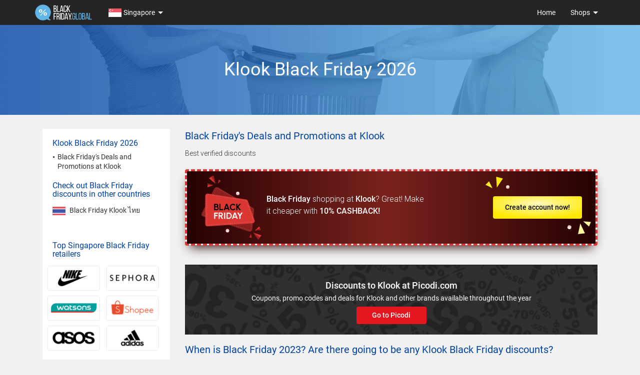

--- FILE ---
content_type: text/html; charset=UTF-8
request_url: https://black-friday.global/en-sg/klook/
body_size: 13143
content:
<!DOCTYPE html><!--[if IE 9]><html class="no-js lt-ie10" lang="en-sg"><![endif]--><!--[if gte IE 10]><!--><html class="no-js" lang="en-sg"><!--<![endif]--><head><meta charset="utf-8"><meta name="viewport" content="width=device-width, initial-scale=1, maximum-scale=5, user-scalable=yes"><link rel="manifest" href="/manifest/manifest.json"><link rel="apple-touch-icon" sizes="180x180" href="/build/images/bf-favicon.c8caa1fd.png"><link rel="shortcut icon" sizes="16x16 24x24 32x32 48x48 64x64" href="/build/images/bf-favicon.c8caa1fd.png"><link rel="mask-icon" href="/build/images/bf-favicon.c8caa1fd.png" color="#61b4e6"><meta name="apple-mobile-web-app-title" content="Black Friday Global"><meta name="application-name" content="Black Friday Global"><meta name="msapplication-TileColor" content="#61b4e6"><meta name="theme-color" content="#61b4e6"><link rel="preload" href="https://stats.g.doubleclick.net"><link rel="preload" href="https://www.google.com"><link rel="preload" href="https://www.google.pl"><link rel="preload" href="https://www.google-analytics.com"><title>Klook Black Friday 2026 Singapore – Black-Friday.Global</title><!-- Google Tag Manager --><script>(function(w,d,s,l,i){w[l]=w[l]||[];w[l].push({'gtm.start':
            new Date().getTime(),event:'gtm.js'});var f=d.getElementsByTagName(s)[0],
        j=d.createElement(s),dl=l!='dataLayer'?'&l='+l:'';j.async=true;j.src=
        'https://www.googletagmanager.com/gtm.js?id='+i+dl;f.parentNode.insertBefore(j,f);
    })(window,document,'script','dataLayer','GTM-PZZJCKR');</script><!-- End Google Tag Manager --><meta name="description" content="Everything about Black Friday at Klook ⭐ Do you want to know how 💡 to save money there on 25.11.2022? ⌛ Check out! – Black-Friday.Global"/><link rel="canonical" href="https://black-friday.global/en-sg/klook/"/><meta name="robots" content="noodp"/><meta name="application-name" content="Black Friday Global"><link rel="shortcut icon" href=""><link rel="alternate" href="https://black-friday.global/en-sg/klook/" hreflang="en-sg"><link rel="alternate" href="https://black-friday.global/th-th/klook/" hreflang="th-th"><style>html{font-family:sans-serif;-ms-text-size-adjust:100%;-webkit-text-size-adjust:100%}body{margin:0}aside,figcaption,figure,footer,nav{display:block}a{background-color:transparent}strong{font-weight:700}h1{font-size:2em;margin:.67em 0}figure{margin:1em 40px}button,input{color:inherit;font:inherit;margin:0}button{overflow:visible}button{text-transform:none}button{-webkit-appearance:button}button::-moz-focus-inner,input::-moz-focus-inner{border:0;padding:0}input{line-height:normal}*{-webkit-box-sizing:border-box;-moz-box-sizing:border-box;box-sizing:border-box}:after,:before{-webkit-box-sizing:border-box;-moz-box-sizing:border-box;box-sizing:border-box}html{font-size:10px}body{font-family:"Helvetica Neue",Helvetica,Arial,sans-serif;font-size:14px;line-height:1.42857;color:#333;background-color:#fff}button,input{font-family:inherit;font-size:inherit;line-height:inherit}a{color:#337ab7;text-decoration:none}figure{margin:0}.img-responsive{display:block;max-width:100%;height:auto}.sr-only{position:absolute;width:1px;height:1px;margin:-1px;padding:0;overflow:hidden;clip:rect(0,0,0,0);border:0}h1,h2,h3,h4{font-family:inherit;font-weight:500;line-height:1.1;color:inherit}h1,h2,h3{margin-top:20px;margin-bottom:10px}h4{margin-top:10px;margin-bottom:10px}h1{font-size:36px}h2{font-size:20px}h3{font-size:20px}h4{font-size:18px}p{margin:0 0 10px}ul{margin-top:0;margin-bottom:10px}ul ul{margin-bottom:0}.cnt{margin-right:auto;margin-left:auto;padding-left:15px;padding-right:15px}.cnt:after,.cnt:before{content:" ";display:table}.cnt:after{clear:both}@media (min-width:768px){.cnt{width:750px}}@media (min-width:992px){.cnt{width:970px}}@media (min-width:1200px){.cnt{width:1170px}}.row{margin-left:-15px;margin-right:-15px}.row:after,.row:before{content:" ";display:table}.row:after{clear:both}.c-bf,.shop-b-brand,.sidebar{position:relative;min-height:1px;padding-left:15px;padding-right:15px}.c-bf,.shop-b-brand,.sidebar{float:left}.c-bf,.shop-b-brand,.sidebar{width:100%}@media (min-width:768px){.c-bf,.shop-b-brand,.sidebar{float:left}.shop-b-brand,.sidebar{width:25%}.c-bf{width:75%}}@media (min-width:992px){.c-bf,.shop-b-brand,.sidebar{float:left}.shop-b-brand,.sidebar{width:25%}.c-bf{width:75%}}.btn{display:inline-block;margin-bottom:0;font-weight:400;text-align:center;vertical-align:middle;touch-action:manipulation;border:1px solid transparent;white-space:nowrap;padding:6px 12px;font-size:14px;line-height:1.42857;border-radius:4px}.fade{opacity:0}.collapse{display:none}.dropdown{position:relative}.dropdown-menu{position:absolute;top:100%;left:0;z-index:1000;display:none;float:left;min-width:160px;padding:5px 0;margin:2px 0 0;list-style:none;font-size:14px;text-align:left;background-color:#fff;border:1px solid #ccc;border:1px solid rgba(0,0,0,.15);border-radius:4px;-webkit-box-shadow:0 6px 12px rgba(0,0,0,.175);box-shadow:0 6px 12px rgba(0,0,0,.175);background-clip:padding-box}.dropdown-menu>li>a{display:block;padding:3px 20px;clear:both;font-weight:400;line-height:1.42857;color:#333;white-space:nowrap}@media (min-width:768px){.navbar-right .dropdown-menu{right:0;left:auto}}.nav{margin-bottom:0;padding-left:0;list-style:none}.nav:after,.nav:before{content:" ";display:table}.nav:after{clear:both}.nav>li{position:relative;display:block}.nav>li>a{position:relative;display:block;padding:10px 15px}.navbar{position:relative;min-height:50px;margin-bottom:20px;border:1px solid transparent}.navbar:after,.navbar:before{content:" ";display:table}.navbar:after{clear:both}@media (min-width:768px){.navbar{border-radius:4px}}.navbar-header:after,.navbar-header:before{content:" ";display:table}.navbar-header:after{clear:both}@media (min-width:768px){.navbar-header{float:left}}.navbar-collapse{overflow-x:visible;padding-right:15px;padding-left:15px;border-top:1px solid transparent;box-shadow:inset 0 1px 0 rgba(255,255,255,.1);-webkit-overflow-scrolling:touch}.navbar-collapse:after,.navbar-collapse:before{content:" ";display:table}.navbar-collapse:after{clear:both}@media (min-width:768px){.navbar-collapse{width:auto;border-top:0;box-shadow:none}.navbar-collapse.collapse{display:block!important;height:auto!important;padding-bottom:0;overflow:visible!important}}.navbar-brand{float:left;padding:15px 15px;font-size:18px;line-height:20px;height:50px}.navbar-brand>img{display:block}.navbar-toggle{position:relative;float:right;margin-right:15px;padding:9px 10px;margin-top:8px;margin-bottom:8px;background-color:transparent;border:1px solid transparent;border-radius:4px}.navbar-toggle .icon-bar{display:block;width:22px;height:2px;border-radius:1px}.navbar-toggle .icon-bar+.icon-bar{margin-top:4px}@media (min-width:768px){.navbar-toggle{display:none}}.navbar-nav{margin:7.5px -15px}.navbar-nav>li>a{padding-top:10px;padding-bottom:10px;line-height:20px}@media (min-width:768px){.navbar-nav{float:left;margin:0}.navbar-nav>li{float:left}.navbar-nav>li>a{padding-top:15px;padding-bottom:15px}}.navbar-nav>li>.dropdown-menu{margin-top:0;border-top-right-radius:0;border-top-left-radius:0}@media (min-width:768px){.navbar-left{float:left!important}.navbar-right{float:right!important;margin-right:-15px}}.navbar-default{background-color:#f8f8f8;border-color:#e7e7e7}.navbar-default .navbar-brand{color:#777}.navbar-default .navbar-nav>li>a{color:#777}.navbar-default .navbar-toggle{border-color:#ddd}.navbar-default .navbar-toggle .icon-bar{background-color:#888}.navbar-default .navbar-collapse{border-color:#e7e7e7}.label{display:inline;padding:.2em .6em .3em;font-size:75%;font-weight:700;line-height:1;color:#fff;text-align:center;white-space:nowrap;vertical-align:baseline;border-radius:.25em}.close{float:right;font-size:21px;font-weight:700;line-height:1;color:#000;text-shadow:0 1px 0 #fff;opacity:.2}button.close{padding:0;background:0 0;border:0;-webkit-appearance:none}.modal{display:none;overflow:hidden;position:fixed;top:0;right:0;bottom:0;left:0;z-index:1050;-webkit-overflow-scrolling:touch;outline:0}.modal-content{position:relative;background-color:#fff;border:1px solid #999;border:1px solid rgba(0,0,0,.2);border-radius:6px;-webkit-box-shadow:0 3px 9px rgba(0,0,0,.5);box-shadow:0 3px 9px rgba(0,0,0,.5);background-clip:padding-box;outline:0}.modal-body{position:relative;padding:15px}@media (min-width:768px){.modal-content{-webkit-box-shadow:0 5px 15px rgba(0,0,0,.5);box-shadow:0 5px 15px rgba(0,0,0,.5)}}.clearfix:after,.clearfix:before{content:" ";display:table}.clearfix:after{clear:both}.pull-right{float:right!important}.pull-left{float:left!important}@-ms-viewport{width:device-width}@media (max-width:767px){.hidden-xs{display:none!important}}@media (min-width:768px) and (max-width:991px){.hidden-sm{display:none!important}}@media (min-width:992px) and (max-width:1199px){.hidden-md{display:none!important}}@media (min-width:1200px){.hidden-lg{display:none!important}}.navbar{border-radius:0;background:#252525;margin-bottom:0;border:none}.navbar .in{max-width:1170px;margin:0 auto;position:relative;z-index:10}@media (min-width:767px){.navbar .in{padding:0 15px;display:flex}}@media (max-width:766px){.navbar-default .navbar-nav{margin:0}}.navbar-default .navbar-nav.navbar-right li.dropdown .dropdown-menu{right:0}@media only screen and (min-width:767px) and (max-width:830px){.navbar-default .navbar-nav.country-nav li.dropdown .dropdown-menu{left:-50px}}@media (min-width:767px){.navbar-default .navbar-nav>li>a{text-transform:none}}.navbar-default .navbar-nav li{background:0 0}.navbar-default .navbar-nav li a{color:#fff;font-family:Roboto,sans-serif;font-weight:400}@media (min-width:767px){.navbar-default .navbar-nav li a{background:#252525}}.navbar-default .navbar-nav li.dropdown{position:relative}@media (min-width:767px){.navbar-default .navbar-nav li.dropdown>a{padding-right:30px}.navbar-default .navbar-nav li.dropdown>a::after{content:'';width:0;height:0;position:absolute;border:5px solid transparent;right:14px;top:46%;border-top-color:#fff}}.navbar-default .navbar-nav li.dropdown .dropdown-menu{display:none}.navbar-default .navbar-nav li.dropdown a{display:flex;align-items:center}.navbar-default .navbar-nav li.dropdown a .current-country{margin-left:4px;line-height:20px}.navbar-default .navbar-nav li.dropdown:before{content:"";display:block;position:absolute;height:9px;width:9px;top:21px;right:15px;transform:rotate(45deg);border-top:2px solid #333;border-right:2px solid #333;padding:0;z-index:10}@media (min-width:767px){.navbar-default .navbar-nav li.dropdown:before{display:none;border-color:#fff}}.navbar-default .navbar-nav li.dropdown .dropdown-menu{flex-wrap:wrap;position:absolute;width:100%;float:none;border:0;background:#fff;min-width:690px;padding:25px;right:-125px;border-radius:0}@media only screen and (max-width:480px){.navbar-default .navbar-nav li.dropdown .dropdown-menu{position:relative}}@media only screen and (max-width:480px){.navbar-default .navbar-nav li.dropdown .dropdown-menu{min-width:auto}}@media only screen and (max-width:480px){.navbar-default .navbar-nav li.dropdown .dropdown-menu{padding:15px}}@media only screen and (max-width:768px){.navbar-default .navbar-nav li.dropdown .dropdown-menu{min-width:0;position:static;display:none;border-radius:0 0 2px 2px;box-shadow:0 5px 15px 2px rgba(0,0,0,.075)}}.navbar-default .navbar-nav li.dropdown .dropdown-menu>li{width:25%;padding:6px;display:inline-block}@media only screen and (min-width:480px) and (max-width:660px){.navbar-default .navbar-nav li.dropdown .dropdown-menu>li{width:33.3333%}}@media only screen and (max-width:480px){.navbar-default .navbar-nav li.dropdown .dropdown-menu>li{width:50%}}.navbar-default .navbar-nav li.dropdown .dropdown-menu>li>a{display:block;color:#333;background-color:transparent;padding:0;font-size:12px}.navbar-default .navbar-nav li.dropdown .dropdown-menu>li>a .icon{margin-right:3px;position:relative;top:2px}.navbar-default .navbar-nav li.dropdown.shop-list .dropdown-menu>li{width:20%}@media only screen and (max-width:480px){.navbar-default .navbar-nav li.dropdown.shop-list .dropdown-menu>li{width:33.3333%}}.navbar-default .navbar-nav li.dropdown.shop-list .dropdown-menu>li>a{background-color:transparent}.navbar-default .navbar-nav li.dropdown.shop-list .dropdown-menu>li>a figure{width:100%;position:relative}.navbar-default .navbar-nav li.dropdown.shop-list .dropdown-menu>li>a figure .brand-img-container{display:flex;justify-content:center;align-items:center;flex-wrap:wrap;background-color:#fff;border:1px solid #f1f1f1;padding:10px;height:65px;margin-bottom:6px}.navbar-default .navbar-nav li.dropdown.shop-list .dropdown-menu>li>a figure figcaption{text-align:center;font-size:12px;display:block;margin:5px 0;white-space:initial;line-height:1.4}.navbar-default .navbar-nav a i{margin-left:3px}.navbar-default .navbar-collapse{width:100%;border-color:#f8f8f8}@media (max-width:766px){.navbar-default .navbar-collapse{margin:0 0 0 auto;float:none;min-height:0;background-color:#252525;padding:0}.navbar-default .navbar-collapse li{border-bottom:1px solid #f8f8f8;background-color:#fff}.navbar-default .navbar-collapse li a{font-size:12px;color:#333;padding-top:15px;padding-bottom:15px}}@media (min-width:767px){.navbar-default .navbar-collapse{margin-left:auto;background-color:transparent}}.navbar-brand{padding:0;margin-left:15px}@media (min-width:767px){.navbar-brand{margin-left:0}}.navbar-brand>img{width:114px;height:50px}.navbar-header{height:50px;width:100%;background-color:#252525}@media (min-width:767px){.navbar-header{width:auto}}.navbar-header .navbar-toggle{float:right;margin-left:15px;margin-right:5px;border:none;background:0 0}.navbar-header .navbar-toggle .icon-bar{background:#fff}.navbar-toggle{border:none;background:0 0!important}.navbar-toggle .icon-bar{width:22px}.navbar-toggle .top-bar{transform:rotate(45deg);transform-origin:10% 10%}.navbar-toggle .middle-bar{opacity:0}.navbar-toggle .bottom-bar{transform:rotate(-45deg);transform-origin:10% 90%}.navbar-toggle.collapsed .top-bar{transform:rotate(0)}.navbar-toggle.collapsed .middle-bar{opacity:1}.navbar-toggle.collapsed .bottom-bar{transform:rotate(0)}*{-webkit-font-smoothing:antialiased;font-smoothing:antialiased;-moz-osx-font-smoothing:grayscale;font-family:Roboto,sans-serif;text-rendering:auto;line-height:1.4}:visited{outline:0!important}body,html{padding-top:0!important;background:#f1f1f1;font-family:Roboto,sans-serif}ul{padding-left:0}.icon{display:inline-block}.flag-de-at-xs{background-position:-26px -69px;width:26px;height:17px}.flag-de-ch-xs{background-position:-52px -69px;width:26px;height:17px}.flag-de-de-xs{background-position:-93px 0;width:26px;height:17px}.flag-en-us-xs{background-position:-52px -103px;width:26px;height:17px}.flag-es-ar-xs{background-position:-104px -103px;width:26px;height:17px}.flag-es-cl-xs{background-position:0 -120px;width:26px;height:17px}.flag-es-co-xs{background-position:-26px -120px;width:26px;height:17px}.flag-es-es-xs{background-position:-104px -120px;width:26px;height:17px}.flag-es-mx-xs{background-position:-145px 0;width:26px;height:17px}.flag-it-it-xs{background-position:0 -137px;width:26px;height:17px}.flag-pl-pl-xs{background-position:-26px -137px;width:26px;height:17px}.flag-pt-br-xs{background-position:-52px -137px;width:26px;height:17px}.flag-ro-ro-xs{background-position:-104px -137px;width:26px;height:17px}.flag-sv-se-xs{background-position:-104px -154px;width:26px;height:17px}.c-bf-b{display:table;text-align:center;width:100%;margin-bottom:28px;background:#3367b2;background:-moz-linear-gradient(left,#3367b2 0,#5d99d0 53%,#7fc1e8 100%);background:-webkit-linear-gradient(left,#3367b2 0,#5d99d0 53%,#7fc1e8 100%);background:linear-gradient(to right,#3367b2 0,#5d99d0 53%,#7fc1e8 100%);background:url(/build/images/banner-bg.8b329946.png);background-position:center center;background-size:cover;height:110px}@media (min-width:767px){.c-bf-b{height:180px}}.c-bf-b.shop{overflow:hidden}.c-bf-b .in{display:table-cell;vertical-align:middle;text-align:center}.c-bf-b .in h1{color:#fff;font-family:Roboto,sans-serif;font-size:20px;font-weight:400;text-transform:none;margin:0;padding:15px}@media (min-width:767px){.c-bf-b .in h1{font-size:36px}}.c-bf-b .in h1 span{font-size:12px;font-weight:300;text-transform:none;color:#fff;text-align:center;display:block}@media (min-width:767px){.c-bf-b .in h1 span{font-size:18px}}.c-bf{max-width:calc(100% - 230px)}@media only screen and (max-width:768px){.c-bf{padding-left:0;padding-right:0;max-width:100%}}.c-bf .paragraph{margin:28px 0}.c-bf strong{font-weight:600}.c-bf .paragraph h2{margin-top:40px}.c-bf .paragraph h2:first-of-type{margin-top:5px}h2{font-size:20px;font-family:Roboto,sans-serif;color:#0141a0;margin-top:0;font-weight:400;line-height:1.4}@media only screen and (max-width:480px){h2{font-size:22px}}h3{font-size:20px;font-family:Roboto,sans-serif;color:#0141a0;margin-top:0;margin-bottom:10px;font-weight:400}@media only screen and (max-width:480px){h3{font-size:18px;line-height:1.4}}p{font-size:14px;color:#333;line-height:1.7;font-weight:300;margin-bottom:20px}p strong{font-weight:600}.go-to-pico{min-height:140px;background:url(/build/images/pico-brand.c6764cb1.png) no-repeat;background-size:cover;margin:16px 0;text-align:center;float:left;display:flex;align-items:center;width:100%}.go-to-pico .in{vertical-align:middle;padding:5px 25px}@media (min-width:992px){.go-to-pico .in{width:100%}}.go-to-pico .in h4{color:#fff;font-size:18px;font-weight:600;margin-bottom:5px}.go-to-pico .in p{text-align:center;color:#fff;margin-bottom:5px;font-weight:400}.go-to-pico .in .btn{max-width:140px;padding:5px 10px;height:35px}.coupon-row{display:block;float:left;width:100%;background:#fff;border-radius:4px;box-shadow:0 3px 0 #ebebeb;margin-bottom:16px;max-height:120px}@media only screen and (max-width:480px){.coupon-row{max-height:none}}.coupon-row .coupon-label{float:left;box-sizing:content-box;height:90px;padding:16px 15px;width:90px}@media only screen and (max-width:480px){.coupon-row .coupon-label{width:80px}}.coupon-row .coupon-label .label{padding:0;background:#ebebeb;position:relative;border-radius:4px 4px 0 0;width:100%;max-width:100px;display:block;top:0;height:88px}.coupon-row .coupon-label .label em{font-size:22px;color:#0141a0;text-align:center;font-style:normal;font-weight:600;position:absolute;top:50%;transform:translateY(calc(-50% - 11px));left:0;right:0}.coupon-row .coupon-label .label span{position:absolute;bottom:0;left:0;right:0;text-align:center;background:#0141a0;color:#ebebeb;border-radius:0 0 4px 4px;padding:4px;font-size:12px;font-weight:600}@media only screen and (max-width:480px){.coupon-row .coupon-label .label span{font-size:11px}}.coupon-row .in_and_cta{display:flex;width:calc(100% - 120px);float:left;min-height:120px}.coupon-row .in{padding:16px 10px 16px 0;width:75%;float:left}@media only screen and (min-width:480px){.coupon-row .in .in_no-overflow{overflow:hidden;max-height:88px}}.coupon-row .in h3{font-size:18px;font-family:Roboto,sans-serif;line-height:normal;color:#000;font-weight:600;margin-bottom:5px}@media only screen and (max-width:480px){.coupon-row .in h3{font-size:14px}}.coupon-row .in p{margin-bottom:0;line-height:1.4}@media only screen and (min-width:480px){.coupon-row .in p{font-size:14px;text-overflow:ellipsis;line-clamp:3;-webkit-line-clamp:3;display:-webkit-box;-webkit-box-orient:vertical;overflow:hidden}}.coupon-row .cta{position:relative;width:25%;padding:15px;float:left}@media only screen and (min-width:768px){.coupon-row .cta{border-left:2px solid #ebebeb}}.coupon-row .cta .cta-box{min-height:auto;position:absolute;top:50%;left:50%;transform:translate(-50%,-50%);width:calc(100% - 30px);display:block}.coupon-row .cta .cta-box .btn{margin-top:0;background-color:#0141a0;color:#fff}.coupon-row.promo{background:rgba(97,182,230,.25)}.coupon-row.promo h3{color:#0141a0}.coupon-row.promo .coupon-label .label{background:#e4e4e4}.coupon-row.promo .coupon-label em{color:#0141a0}.coupon-row.promo .coupon-label span{background:#0141a0;color:#fff}.coupon-row.promo .cta{border-color:#ebebeb}.coupon-row.promo .cta .cta-box button.btn{background-color:#0141a0;color:#fff;font-weight:600}@media only screen and (max-width:992px){.coupon-row.promo .cta .cta-box button.btn:after{border-color:#fff}}@media only screen and (max-width:992px){.coupon-row .in{width:calc(100% - 40px)}.coupon-row .cta{width:45px;border-left:none}.coupon-row .cta .cta-box{right:0;width:40px;left:auto;transform:translateY(-50%)}.coupon-row .cta .cta-box .btn{font-size:0;position:relative}.coupon-row .cta .cta-box .btn:after{content:'';display:inline-block;position:absolute;top:50%;left:45%;width:14px;height:14px;background:0 0;border-top:2px solid #fff;border-right:2px solid #fff;text-decoration:none;transform:translate(-50%,-50%) rotate(45deg);z-index:1}}.sidebar{position:sticky;top:10px;min-width:230px;margin-bottom:25px}.sidebar-in{overflow-x:hidden;word-break:break-word;max-height:calc(100vh - 20px);overflow-y:auto;background-color:#fff;border-radius:4px;padding:0 20px 1px}.sidebar-in::-webkit-scrollbar-track{-webkit-box-shadow:inset 0 0 6px rgba(0,0,0,.3);background-color:#f5f5f5}.sidebar-in::-webkit-scrollbar{width:5px;background-color:#f5f5f5}.sidebar-in::-webkit-scrollbar-thumb{background-color:#61b5e6}.sidebar h3{font-size:16px;font-family:Roboto,sans-serif;color:#0141a0;padding-top:20px;padding-bottom:10px;font-weight:400;margin-bottom:0}@media only screen and (max-width:480px){.sidebar h3{font-size:14px}}.sidebar a{color:#333}.sidebar .a-nav{margin-bottom:0}.sidebar .a-nav li{margin-top:10px}.sidebar .a-nav li:first-of-type{margin-top:0}.sidebar .a-nav li .list-element{position:relative;padding-left:10px;display:block}.sidebar .a-nav li .list-element:before{content:"";border-radius:100%;position:absolute;background:#333;top:8px;left:1px;width:3px;height:3px}.sidebar .a-nav li span{color:#333;font-size:14px}.sidebar .country-list li{list-style:none;margin-top:10px}.sidebar .country-list li:first-of-type{margin-top:0}.sidebar .brand-list{padding:5px}.sidebar .brand-list li{list-style:none;width:45%;margin-right:5%;height:50px;border:1px solid #ebebeb;border-radius:4px;display:table;float:left;margin-bottom:10px}.sidebar .brand-list li a{display:table-cell;vertical-align:middle;padding:5px;border-radius:4px}.sidebar .brand-list li:nth-child(2n){margin-right:0}.sidebar .country-flag-link{list-style:none}.sidebar .country-flag-link li{min-height:41px;margin:5px 0 5px 0}.sidebar .country-flag-link li a{display:flex}.sidebar .country-flag-link li .icon{margin-top:2px;margin-right:8px}.sidebar .country-flag-link li span{line-height:1.3}.shop-b-brand{display:none}@media (min-width:767px){.shop-b-brand{display:block}}.shop-b-brand .in{border-radius:4px 4px 0 0;background:#fff;padding:15px;width:100%;margin:0 auto}@media only screen and (max-width:480px){.shop-b-brand .in{margin-bottom:28px;padding:15px}}.shop-b-brand .in .shop{display:table;height:120px;width:100%;border:1px solid #f1f1f1;border-radius:4px}.shop-b-brand .in .shop-brand{display:table-cell;vertical-align:middle}.shop-b-brand .in .shop-brand img{display:block;margin:0 auto;padding:20px}.btn{width:100%;height:45px;max-width:240px;margin:0 auto;border-radius:4px;font-weight:600;display:flex;align-items:center;justify-content:center}.btn.red{background:#e5161e;color:#fff}.btn.green{background:#2e8818;color:#fff;line-height:26px}.btn.blue{background:#0141a0;color:#fff}.btn.grey{background:#464646;color:#fff}.vertical-alignment-helper{display:table;height:100%;width:100%}.vertical-align-center{display:table-cell;vertical-align:middle;padding-left:5px;padding-right:5px}.promo-modal .modal-content{border-radius:0;padding:0;max-width:600px;margin:auto;background-color:#fff}.promo-modal .modal-content .close{position:absolute;right:15px;top:5px;z-index:100;opacity:1}.promo-modal .modal-content .close span{color:#cbcbcb}.promo-modal .modal-content .modal-body{padding:0 15px 0 15px}.promo-modal .modal-content .modal-body .coupon-row{border:none;border-radius:0;box-shadow:none;height:auto;max-height:none;margin-bottom:0;padding-bottom:20px;background-color:#fff}.promo-modal .modal-content .modal-body .coupon-row .coupon-label{float:left;padding:16px 15px;width:90px}.promo-modal .modal-content .modal-body .coupon-row .coupon-label .label{top:0;padding:0;border-radius:4px}.promo-modal .modal-content .modal-body .coupon-row .coupon-label .label em{font-size:22px;color:#0141a0;text-align:center;font-style:normal;font-weight:600;position:absolute;top:50%;transform:translateY(calc(-50% - 11px));left:0;right:0;margin-top:0}.promo-modal .modal-content .modal-body .coupon-row .coupon-label .label span{position:absolute;bottom:0;left:0;right:0;text-align:center;background:#0141a0;color:#ebebeb;border-radius:0 0 4px 4px;padding:4px;font-size:12px;font-weight:600}.promo-modal .modal-content .modal-body .coupon-row .in{width:calc(100% - 120px);float:left;padding:16px 10px 0 0}.promo-modal .modal-content .modal-body .coupon-row .in h3{font-size:18px;font-family:Roboto,sans-serif;color:#000;font-weight:600;margin-bottom:5px;padding-right:15px}@media only screen and (max-width:480px){.promo-modal .modal-content .modal-body .coupon-row .in h3{font-size:14px}}.promo-modal .modal-content .modal-body .coupon-row .in p{line-height:20px;margin-bottom:0}@media only screen and (max-width:480px){.promo-modal .modal-content .modal-body .coupon-row .in p{font-size:12px}}.promo-modal .modal-content .modal-body .mod-in{background:#f6f6f6;padding:15px 15px 30px 15px;float:left;width:100%;margin-top:0}.promo-modal .modal-content .modal-body .mod-in p{text-align:center;max-width:400px;display:block;margin:15px auto 20px auto}.promo-modal .modal-content .modal-body .mod-in .copy-code{text-align:center;max-width:300px;margin:0 auto 20px auto}.promo-modal .modal-content .modal-body .mod-in .copy-code .form-control{border-radius:4px 0 0 4px;border:none;padding:10px;height:45px;text-align:center;font-weight:600;width:calc(100% - 100px);float:left;color:#3e3e3e}.promo-modal .modal-content .modal-body .mod-in .copy-code .input-group-btn{width:100px;float:left}.promo-modal .modal-content .modal-body .mod-in .copy-code .input-group-btn .btn{border-radius:0 4px 4px 0;background:#3b3030;color:#fff;font-weight:600;width:100%}.promo-modal .modal-content .modal-body .mod-in>.btn{display:flex;align-items:center;justify-content:center;max-width:300px;background-color:#2e8818;font-weight:600}.f-bf{background:#333;padding:25px 0;float:left;width:100%;z-index:200;position:relative}.f-bf>.cnt{display:flex;align-items:center}@media only screen and (max-width:480px){.f-bf>.cnt{flex-direction:column}}.f-bf .cpr{color:#fff;font-weight:400;margin-bottom:0;font-size:14px}.f-bf .f-nav{padding-left:0;list-style:none}.f-bf .f-nav li{display:inline-block;list-style:none;position:relative;padding-left:8px;margin-right:5px}.f-bf .f-nav li:before{content:'';display:block;width:1px;height:10px;position:absolute;left:1px;top:50%;transform:translateY(-50%);background:#6e6e6e}.f-bf .f-nav li a{color:#61b5e6;font-size:14px}.f-bf .f-nav li:first-child{padding-left:0}.f-bf .f-nav li:first-child:before{display:none}.f-bf .footer-info{flex-grow:3;margin-right:10px;padding:10px 0}@media only screen and (max-width:480px){.f-bf .footer-info{text-align:center}}.f-bf .footer-info .f-nav{margin-bottom:0}.f-bf .f-brand{padding:10px 0;text-align:center;flex-grow:1}.f-bf .f-brand img{width:100px}.scroll-to-top{position:fixed;right:10px;bottom:10px;padding:6px 17px;z-index:60;border:0;border-radius:3px;background-color:rgba(0,0,0,.3);font-size:20px;color:#fff;text-align:center;display:none}.scroll-to-top:before{content:'';display:inline-block;width:8px;height:8px;background:0 0;border-top:1px solid #fff;border-right:1px solid #fff;text-decoration:none;transform:rotate(-45deg);transform-origin:center}.register-banner{background:linear-gradient(90deg,#260202 0,#7a221d 48.99%,#260202 100%),#000;border:4px dashed #d93733;border-radius:4px;padding:10px 20px 30px 20px;display:flex;flex-direction:column;align-items:center;background-clip:padding-box;margin-bottom:22px;box-shadow:0 12px 22px -10px #260202}@media (min-width:1279px){.register-banner{padding:0 27px;flex-direction:row;justify-content:space-between}}.register-banner-img{min-height:129px;width:122px;height:129px;background:url(/build/images/bf-icon.d22ffdfa.svg);background-repeat:no-repeat;background-size:100% 100%;background-position:center;margin:8px 0}@media (min-width:1279px){.register-banner-img{margin-right:10px;max-height:145px}}.register-banner-desc{margin-top:10px;font-size:16px;color:#fff;line-height:24px;text-align:center;max-width:315px}@media (min-width:1279px){.register-banner .register-banner-desc{text-align:left;margin-right:auto}}.register-banner-btn{color:#000;background:radial-gradient(65% 65% at 50% 35%,#fffabf 0,#ffe900 100%),#d93733;border-radius:4px;border:none;text-align:center;padding:13px 24px;font-size:14px;font-weight:600;position:relative}.register-banner-btn::before{position:absolute;top:0;left:-45px;content:url(/build/images/before-left.a074737d.svg);width:40px;height:40px}.register-banner-btn::after{position:absolute;bottom:0;right:-45px;content:url(/build/images/after-right.067bb26a.svg);width:40px;height:40px}@media (min-width:1279px){.register-banner .register-banner-btn::before{top:-40px;left:-15px;content:url(/build/images/before-top.17eb2cb3.svg)}}@media (min-width:1279px){.register-banner .register-banner-btn::after{bottom:-45px;right:-10px;content:url(/build/images/after-bottom.2a55b12c.svg)}}</style></head><body itemscope
          itemtype="http://schema.org/WebPage"
              ><!-- Google Tag Manager (noscript) --><noscript><iframe src="https://www.googletagmanager.com/ns.html?id=GTM-PZZJCKR"
                  height="0" width="0" style="display:none;visibility:hidden"></iframe></noscript><!-- End Google Tag Manager (noscript) --><nav class="navbar navbar-default" dir="ltr"><div class="in"><!-- Brand and toggle get grouped for better mobile display --><div class="navbar-header"><button type="button" class="navbar-toggle collapsed" data-toggle="collapse" data-target="#bs-example-navbar-collapse-1" aria-expanded="false"><span class="sr-only">Toggle navigation</span><span class="icon-bar top-bar"></span><span class="icon-bar middle-bar"></span><span class="icon-bar bottom-bar"></span></button><a class="navbar-brand" href="/en-sg"><img src="/build/images/bf-logo.78e0d507.svg" alt="Black Friday Global" title="Black Friday Global" class=""></a></div><!-- Collect the nav links, forms, and other content for toggling --><div class="collapse navbar-collapse" id="bs-example-navbar-collapse-1"><ul class="nav navbar-nav navbar-right"><li><a href="/en-sg">
                                                    Home
                                            </a></li><li class="dropdown shop-list"><a href="#" class="dropdown-toggle" data-toggle="dropdown" role="button" aria-haspopup="true" aria-expanded="true">Shops</a><ul class="dropdown-menu"><li><a href="/en-sg/amazon/"><figure class="brand"><div class="brand-img-container"><img alt="Amazon" class="lozad img-responsive" data-src="https://black-friday.global/upload/en-sg/shops/logotypes/thumb_100/amazon.png"></div><figcaption>Amazon</figcaption></figure></a></li><li><a href="/en-sg/lazada/"><figure class="brand"><div class="brand-img-container"><img alt="Lazada" class="lozad img-responsive" data-src="https://black-friday.global/upload/en-sg/shops/logotypes/thumb_100/lazada.png"></div><figcaption>Lazada</figcaption></figure></a></li><li><a href="/en-sg/asos/"><figure class="brand"><div class="brand-img-container"><img alt="ASOS" class="lozad img-responsive" data-src="https://black-friday.global/upload/en-sg/shops/logotypes/thumb_100/asos.png"></div><figcaption>ASOS</figcaption></figure></a></li><li><a href="/en-sg/zalora/"><figure class="brand"><div class="brand-img-container"><img alt="Zalora" class="lozad img-responsive" data-src="https://black-friday.global/upload/en-sg/shops/logotypes/thumb_100/zalora.png"></div><figcaption>Zalora</figcaption></figure></a></li><li><a href="/en-sg/sephora/"><figure class="brand"><div class="brand-img-container"><img alt="Sephora" class="lozad img-responsive" data-src="https://black-friday.global/upload/en-sg/shops/logotypes/thumb_100/sephora.png"></div><figcaption>Sephora</figcaption></figure></a></li><li><a href="/en-sg/nike/"><figure class="brand"><div class="brand-img-container"><img alt="Nike" class="lozad img-responsive" data-src="https://black-friday.global/upload/en-sg/shops/logotypes/thumb_100/nike.png"></div><figcaption>Nike</figcaption></figure></a></li><li><a href="/en-sg/iherb/"><figure class="brand"><div class="brand-img-container"><img alt="iHerb" class="lozad img-responsive" data-src="https://black-friday.global/upload/en-sg/shops/logotypes/thumb_100/iherb.png"></div><figcaption>iHerb</figcaption></figure></a></li><li><a href="/en-sg/shopee/"><figure class="brand"><div class="brand-img-container"><img alt="Shopee" class="lozad img-responsive" data-src="https://black-friday.global/upload/en-sg/shops/logotypes/thumb_100/shopee.1571310098.png"></div><figcaption>Shopee</figcaption></figure></a></li><li><a href="/en-sg/adidas/"><figure class="brand"><div class="brand-img-container"><img alt="adidas" class="lozad img-responsive" data-src="https://black-friday.global/upload/en-sg/shops/logotypes/thumb_100/adidas.1571744448.png"></div><figcaption>adidas</figcaption></figure></a></li><li><a href="/en-sg/redmart/"><figure class="brand"><div class="brand-img-container"><img alt="Redmart" class="lozad img-responsive" data-src="https://black-friday.global/upload/en-sg/shops/logotypes/thumb_100/redmart.1571745619.png"></div><figcaption>Redmart</figcaption></figure></a></li><li><a href="/en-sg/klook/"><figure class="brand"><div class="brand-img-container"><img alt="Klook" class="lozad img-responsive" data-src="https://black-friday.global/upload/en-sg/shops/logotypes/thumb_100/klook.1571745667.png"></div><figcaption>Klook</figcaption></figure></a></li><li><a href="/en-sg/watsons/"><figure class="brand"><div class="brand-img-container"><img alt="Watsons" class="lozad img-responsive" data-src="https://black-friday.global/upload/en-sg/shops/logotypes/thumb_100/watsons.1600674655.png"></div><figcaption>Watsons</figcaption></figure></a></li><li><a href="/en-sg/farfetch/"><figure class="brand"><div class="brand-img-container"><img alt="Farfetch" class="lozad img-responsive" data-src="https://black-friday.global/upload/en-sg/shops/logotypes/thumb_100/farfetch.1600674864.png"></div><figcaption>Farfetch</figcaption></figure></a></li></ul></li></ul><ul class="nav navbar-nav navbar-left country-nav"><li class="dropdown"><a href="#" class="dropdown-toggle" data-toggle="dropdown" role="button" aria-haspopup="true" aria-expanded="false"><i class="icon flag-en-sg-xs"></i><span class="current-country">Singapore</span></a><ul class="dropdown-menu"><li><a href="/pl-pl/"><i class="icon flag-pl-pl-xs"></i> Polska
                                        </a></li><li><a href="/en-gb/"><i class="icon flag-en-gb-xs"></i> UK
                                        </a></li><li><a href="/el-gr/"><i class="icon flag-el-gr-xs"></i> Ελλάδα
                                        </a></li><li><a href="/en-ae/"><i class="icon flag-en-ae-xs"></i> UAE
                                        </a></li><li><a href="/es-ar/"><i class="icon flag-es-ar-xs"></i> Argentina
                                        </a></li><li><a href="/de-at/"><i class="icon flag-de-at-xs"></i> Österreich
                                        </a></li><li><a href="/en-au/"><i class="icon flag-en-au-xs"></i> Australia
                                        </a></li><li><a href="/pt-br/"><i class="icon flag-pt-br-xs"></i> Brasil
                                        </a></li><li><a href="/ru-by/"><i class="icon flag-ru-by-xs"></i> Беларусь
                                        </a></li><li><a href="/de-ch/"><i class="icon flag-de-ch-xs"></i> Schweiz
                                        </a></li><li><a href="/es-cl/"><i class="icon flag-es-cl-xs"></i> Chile
                                        </a></li><li><a href="/es-co/"><i class="icon flag-es-co-xs"></i> Colombia
                                        </a></li><li><a href="/cs-cz/"><i class="icon flag-cs-cz-xs"></i> Česká Republika
                                        </a></li><li><a href="/de-de/"><i class="icon flag-de-de-xs"></i> Deutschland
                                        </a></li><li><a href="/es-es/"><i class="icon flag-es-es-xs"></i> España
                                        </a></li><li><a href="/fi-fi/"><i class="icon flag-fi-fi-xs"></i> Suomi
                                        </a></li><li><a href="/en-hk/"><i class="icon flag-en-hk-xs"></i> Hong Kong
                                        </a></li><li><a href="/hu-hu/"><i class="icon flag-hu-hu-xs"></i> Magyarország
                                        </a></li><li><a href="/id-id/"><i class="icon flag-id-id-xs"></i> Indonesia
                                        </a></li><li><a href="/en-ie/"><i class="icon flag-en-ie-xs"></i> Ireland
                                        </a></li><li><a href="/en-in/"><i class="icon flag-en-in-xs"></i> India
                                        </a></li><li><a href="/it-it/"><i class="icon flag-it-it-xs"></i> Italia
                                        </a></li><li><a href="/ru-kz/"><i class="icon flag-ru-kz-xs"></i> Казахстан
                                        </a></li><li><a href="/es-mx/"><i class="icon flag-es-mx-xs"></i> México
                                        </a></li><li><a href="/en-my/"><i class="icon flag-en-my-xs"></i> Malaysia
                                        </a></li><li><a href="/en-ng/"><i class="icon flag-en-ng-xs"></i> Nigeria
                                        </a></li><li><a href="/es-pe/"><i class="icon flag-es-pe-xs"></i> Perú
                                        </a></li><li><a href="/en-ph/"><i class="icon flag-en-ph-xs"></i> Philippines
                                        </a></li><li><a href="/en-pk/"><i class="icon flag-en-pk-xs"></i> Pakistan
                                        </a></li><li><a href="/pt-pt/"><i class="icon flag-pt-pt-xs"></i> Portugal
                                        </a></li><li><a href="/ro-ro/"><i class="icon flag-ro-ro-xs"></i> România
                                        </a></li><li><a href="/ru-ru/"><i class="icon flag-ru-ru-xs"></i> Россия
                                        </a></li><li><a href="/en-sa/"><i class="icon flag-en-sa-xs"></i> Saudi Arabia
                                        </a></li><li><a href="/sv-se/"><i class="icon flag-sv-se-xs"></i> Sverige
                                        </a></li><li><a href="/en-sg/"><i class="icon flag-en-sg-xs"></i> Singapore
                                        </a></li><li><a href="/sk-sk/"><i class="icon flag-sk-sk-xs"></i> Slovensko
                                        </a></li><li><a href="/th-th/"><i class="icon flag-th-th-xs"></i> ไทย
                                        </a></li><li><a href="/tr-tr/"><i class="icon flag-tr-tr-xs"></i> Türkiye
                                        </a></li><li><a href="/ru-ua/"><i class="icon flag-ru-ua-xs"></i> Украина
                                        </a></li><li><a href="/vi-vn/"><i class="icon flag-vi-vn-xs"></i> Việt Nam
                                        </a></li><li><a href="/en-za/"><i class="icon flag-en-za-xs"></i> South Africa
                                        </a></li><li><a href="/en-us/"><i class="icon flag-en-us-xs"></i> USA
                                        </a></li><li><a href="/en-ke/"><i class="icon flag-en-ke-xs"></i> Kenya
                                        </a></li><li><a href="/es-ec/"><i class="icon flag-es-ec-xs"></i> Ecuador
                                        </a></li><li><a href="/es-pr/"><i class="icon flag-es-pr-xs"></i> Puerto Rico
                                        </a></li><li><a href="/es-do/"><i class="icon flag-es-do-xs"></i> República Dominicana
                                        </a></li><li><a href="/es-ve/"><i class="icon flag-es-ve-xs"></i> Venezuela
                                        </a></li><li><a href="/ar-eg/"><i class="icon flag-ar-eg-xs"></i> مصر
                                        </a></li><li><a href="/ar-qa/"><i class="icon flag-ar-qa-xs"></i> دولة قطر
                                        </a></li><li><a href="/ar-kw/"><i class="icon flag-ar-kw-xs"></i> الكويت
                                        </a></li><li><a href="/fa-ir/"><i class="icon flag-fa-ir-xs"></i> ایران
                                        </a></li><li><a href="/bg-bg/"><i class="icon flag-bg-bg-xs"></i> България
                                        </a></li></ul></li></ul></div></div></nav><div class="c-bf-b shop"><div class="in"><h1>Klook Black Friday 2026</h1></div></div><div class="cnt"><div class="shop-b-brand pull-left s-sidebar hidden-sm hidden-md hidden-lg"><div class="in"><figure class="shop" style="background:#fff;"><div class="shop-brand"><img alt="Klook" class="img-responsive" src="https://black-friday.global/upload/en-sg/shops/logotypes/thumb_200/klook.1571745667.png"></div></figure></div></div><div id="shopOfferDiv"
                     class="c-bf pull-right"
                     data-url="/en-sg/"><div class="c-bf-in br-top"><h2 id="header1">Black Friday&#039;s Deals and Promotions at Klook</h2><p>Best verified discounts</p><a
        class="register-banner-link"
        id="shop-banner"
        href="https://www.picodi.com/sg/klook?utm_source=black-friday-global&amp;utm_medium=quazioffer-shop&amp;utm_campaign=blackfriday2022#register-offer_90303_22"
        target="_blank"
><div class="register-banner"><div class="register-banner-img"></div><p class="register-banner-desc"><strong>Black Friday</strong> shopping at <strong>Klook</strong>? Great! Make it cheaper with <strong>10% CASHBACK!</strong></p><button class="register-banner-btn">Create account now!</button></div></a><div class="go-to-pico jump-to-picodi" data-picodi-lang="sg"
     data-picodi-shop="klook"     data-site="Black-Friday"><div class="in"><h4>Discounts to Klook at Picodi.com</h4><p>Coupons, promo codes and deals for Klook and other brands available throughout the year
        </p><button class="btn red">Go to Picodi</button></div></div><div class="paragraph"><h2>When is Black Friday 2023? Are there going to be any Klook Black Friday discounts?</h2><p>If this is not your first rodeo, you might already know that Black Friday is a moveable holiday, which means that although each and every year it takes place on the <strong>fourth Friday of November</strong>, the date itself is different year to year. In 2023, the world is going to celebrate the biggest shopping event on <strong>the 24th of November</strong>. Similarly to previous years, this November Klook is also going to take part in the shopping extravaganza. The website prepares events such as <strong>Buy 2 Get 2 promotions</strong> and extra discounts on all activities for keen travellers who are interested in making travelling a bit more affordable.</p><h2>When does Klook Black Friday start and end?</h2><p>Last year, Klook participated not only in Black Friday, the website also prepared an abundance of excellent Cyber Monday deals that Klook users could snap up and enjoy. The whole thing lasted for a couple of days; last year’s promotions started as early as on the 26th of November and ended on the 29th of November, which gave users a lot of time to shop and save. You can expect that this year you will also have <strong>at least six days</strong> to immerse yourself in the Klook Black Friday and Cyber Monday fun.</p><h2>Klook Black Friday 2023 - what should I pay special attention to?</h2><p>As you might have already predicted, you can expect at least a couple of days of unceasing Klook Black Friday deals and promotions to come your way this November. In 2019 and 2020, Klook offered <strong>exciting promo codes</strong> and the website also came up with <strong>Buy 2 Get 2 promotions and extra discounts</strong> to satisfy their users. Thanks to initiatives such like these ones, Klook customers were able to <strong>save as much as 10% or up to $20 on activities and tickets</strong>.</p><p>Remember to hurry up, though, as in some cases there might be a limited number of redemptions available, which means that the fastest fingers take all. One of the things that you can do to ensure that you get the discount you are after is to plan ahead what tickets and activities you want to purchase. Then, when the discounts are finally live, instead of fumbling around, you will be able to quickly add your activities directly to your cart, apply a promo code and enjoy the discounted price.</p><h2>How big of a discount can I score with Klook Black Friday deals?</h2><p>In 2019 and 2020, Klook catered to the needs of their users in the best way possible - with <strogn>a great number of promo codes, vouchers and promotions such as Buy 2 Get 2</strogn>. During events like this, when a user purchased two tickets, etc., they could, for example, <strong>redeem another two tickets for free or at a fraction of the regular price</strong>, all depending on the terms and conditions of the promotion. The users were also able to save 10% or $20 on tours and activities in a number of places, not just in Singapore, but almost all over the world. In addition, Klook dropped plenty of discounts.</p><h2>How big were the Klook Black Friday discounts previously?</h2><p>In the previous years, when you booked your tickets during Klook Black Friday, you could enjoy <strong>as much as $20 off your purchase</strong>. But let’s not forget about Klook’s famous Buy 2 Get 2 promotions during which you could score 2 tours, activities, etc., at a much lower price or completely for free, depending on the terms and conditions of the event and the tickets that you chose. You should definitely pay special attention to events such as that one this year.</p><h2>What can I do to find the best Klook Black Friday offers?</h2><p>There are a few places where you can find confirmed information about the best Klook Black Friday deals and events. Make sure you check out all of the sources to get the latest scoop and get the chance to book an affordable trip or holidays.</p><p>The first of the places to check out is obviously the Klook website itself and their blog. If you do not visit them regularly already, you definitely should add that to your daily routine. You can find news about promotions, promo codes and special events posted there almost every day.</p><p>The Picodi website is updated daily as well, which means it is filled with the latest promo codes and discounts. If you are all about convenience, visit the page and find all of the best <strong>Klook Black Friday deals</strong> listed there.</p><p>You should also consider visiting Klook’s <strong>Facebook and Instagram</strong> pages to stay in the loop. In addition, you can turn on Facebook notifications for the Klook page so you will not miss out on any of their posts in which they announce their Black Friday deals and important information.</p><h2>Can I save money when shopping on Klook if it is not Black Friday?</h2><p>It is never a bad time to save money. And with websites such as Klook, it is surprisingly easy even after or before Black Friday. There are <strong>9.9 crazy sales</strong>, their huge <strong>Birthday Sale</strong>, the one and only <strong>Mid-Autumn Festival</strong> and more. They all come with plenty of opportunities to snatch a discount or two.</p><p>On top of that, Klook comes up with deals for their customers almost every other day. If you follow their blog or Facebook page, you can be the first one to collect vouchers and promo codes. And if you are a foodie, Klook has not forgotten about you. There is also something for you, simply be on the lookout for <strong>Klook’s weekly food deals and promo codes</strong>.</p><h2>What other stores prepare Black Friday deals?</h2><p>We all know that online shopping might get expensive, so if you are looking for more websites with great promo codes and discounts, you should definitely see pages such as <strong>Redmart</strong>, <strong>iHerb</strong> or <strong>Amazon</strong>. You will be happy to know that they also actively participate in Black Friday and offer great discounts before and after the hottest sale season of the year as well!</p></div></div></div><aside class="sidebar pull-left hidden-xs"><div class="sidebar-in s-item"><h3>Klook Black Friday 2026</h3><ul class="a-nav country-list"><li><span class="list-element slideTo" data-dest="header1"> Black Friday&#039;s Deals and Promotions at Klook </span></li></ul><h3>Check out Black Friday discounts in other countries</h3><ul class="country-flag-link"><li><a href="https://black-friday.global/th-th/klook/"><i class="icon flag-th-th-xs"></i><span>Black Friday Klook ไทย</span></a></li></ul><h3>Top Singapore Black Friday retailers</h3><div class="row"><ul class="brand-list clearfix"><li><a href="/en-sg/nike/"
                                               title="Black Friday nike" style="background:#fff;"><img alt="Black Friday Nike"
                                                     class="lozad img-responsive"
                                                     data-src="https://black-friday.global/upload/en-sg/shops/logotypes/thumb_100/nike.png"></a></li><li><a href="/en-sg/sephora/"
                                               title="Black Friday sephora" style="background:#fff;"><img alt="Black Friday Sephora"
                                                     class="lozad img-responsive"
                                                     data-src="https://black-friday.global/upload/en-sg/shops/logotypes/thumb_100/sephora.png"></a></li><li><a href="/en-sg/watsons/"
                                               title="Black Friday watsons" style="background:#fff;"><img alt="Black Friday Watsons"
                                                     class="lozad img-responsive"
                                                     data-src="https://black-friday.global/upload/en-sg/shops/logotypes/thumb_100/watsons.1600674655.png"></a></li><li><a href="/en-sg/shopee/"
                                               title="Black Friday shopee" style="background:#fff;"><img alt="Black Friday Shopee"
                                                     class="lozad img-responsive"
                                                     data-src="https://black-friday.global/upload/en-sg/shops/logotypes/thumb_100/shopee.1571310098.png"></a></li><li><a href="/en-sg/asos/"
                                               title="Black Friday asos" style="background:#fff;"><img alt="Black Friday ASOS"
                                                     class="lozad img-responsive"
                                                     data-src="https://black-friday.global/upload/en-sg/shops/logotypes/thumb_100/asos.png"></a></li><li><a href="/en-sg/adidas/"
                                               title="Black Friday adidas" style="background:#fff;"><img alt="Black Friday adidas"
                                                     class="lozad img-responsive"
                                                     data-src="https://black-friday.global/upload/en-sg/shops/logotypes/thumb_100/adidas.1571744448.png"></a></li></ul></div></div></aside></div><!-- Modal --><div class="promo-modal modal fade" id="offerModal" tabindex="-1" role="dialog" aria-hidden="true"><div class="vertical-alignment-helper"><div class="vertical-align-center"><div class="modal-dialog-centered" role="document"><div class="modal-content"><button type="button" class="close" data-dismiss="modal" aria-label="Close"><span aria-hidden="true">&times;</span></button><div class="modal-body"><div class="row"><div class="coupon-row type-promo"><figure class="coupon-label"><div class="label"><em id="omValue"></em><span id="omType"></span></div></figure><div class="in"><h3 id="omTitle"></h3><p id="omDescription"></p></div></div><div class="mod-in"><p id="omOfferDescription"></p><div id="omCodeDiv" class="copy-code clearfix"><input id="omCodeInput" type="text" class="form-control" value="" placeholder=""><span class="input-group-btn"><button id="omCodeCopyButton"
                                                class="btn grey"
                                                type="button"
                                                data-clipboard-target="#omCodeInput"
                                                data-translation-copied="Code has been copied to the clipboard!"
                                                data-translation-not-copied="Code has not been copied to the clipboard!"
                                        >
                                            Copy
                                        </button></span></div><a id="omGoBtn" class="btn green" href="#"></a></div></div></div></div></div></div></div></div><!-- Modal --><div class="promo-modal modal fade" id="offerModal" tabindex="-1" role="dialog" aria-hidden="true"><div class="vertical-alignment-helper"><div class="vertical-align-center"><div class="modal-dialog-centered" role="document"><div class="modal-content"><button type="button" class="close" data-dismiss="modal" aria-label="Close"><span aria-hidden="true">&times;</span></button><div class="modal-body"><div class="row"><div class="coupon-row type-promo"><figure class="coupon-label"><div class="label"><em id="omValue"></em><span id="omType"></span></div></figure><div class="in"><h3 id="omTitle"></h3><p id="omDescription"></p></div></div><div class="mod-in"><p id="omOfferDescription"></p><div id="omCodeDiv" class="copy-code clearfix"><input id="omCodeInput" type="text" class="form-control" value="" placeholder=""><span class="input-group-btn"><button id="omCodeCopyButton"
                                                class="btn grey"
                                                type="button"
                                                data-clipboard-target="#omCodeInput"
                                                data-translation-copied="Code has been copied to the clipboard!"
                                                data-translation-not-copied="Code has not been copied to the clipboard!"
                                        >
                                            Copy
                                        </button></span></div><a id="omGoBtn" class="btn green" href="#"></a></div></div></div></div></div></div></div></div><div class="modal register-modal fade" id="display-register" tabindex="-1" role="dialog" aria-labelledby="myModalLabel" aria-hidden="true"><div class="vertical-alignment-helper"><div class="modal-dialog vertical-align-center"><div class="modal-content"><div class="modal-body"><button type="button" class="register-modal-close" data-dismiss="modal" aria-label="Close" width="158" height="167"><div class="close-label" aria-hidden="true">
                            Thanks, I prefer to overpay <span class="close-icon">&times;</span></div></button><div class="register-banner-img"></div><p class="register-banner-desc"><strong>Black Friday</strong> shopping at <strong>Klook</strong>? Great! Make it cheaper with <strong>10% CASHBACK!</strong></p><a class="register-banner-btn" id="register-modal-btn" href="https://www.picodi.com/sg/klook?utm_source=black-friday-global&amp;utm_medium=modal&amp;utm_campaign=blackfriday2022#register-offer_90303_22" target="_blank"> Create account now!</a></div></div></div></div></div><footer class="f-bf"><div class="cnt"><div class="footer-info"><p class="cpr">Black Friday Global © 2026 Picodi.com, All Rights Reserved</p><ul class="f-nav"><li><a href="https://www.picodi.com/sg/pages/terms" target="_blank" rel="noopener">Terms of Use</a></li><li><a href="https://www.picodi.com/sg/pages/privacy" target="_blank" rel="noopener">Privacy Policy</a></li><li><a href="https://www.picodi.com/sg/contact" target="_blank" rel="noopener">Contact</a></li></ul></div><div class="f-brand"><img class="lozad" data-src="/build/images/logo-white.2ffa8303.svg" alt="picodi"></div></div></footer><button class="scroll-to-top" id="scroll-to-top" aria-label="Scroll to top"></button></body></html><script type="text/javascript">
            !function(e){"use strict";var t=function(t,n,o){function i(e){return d.body?e():void setTimeout(function(){i(e)})}
                var r,d=e.document,a=d.createElement("link"),l=o||"all";if(n)r=n;else{var f=(d.body||d.getElementsByTagName("head")[0]).childNodes;r=f[f.length-1]}
                var s=d.styleSheets;a.rel="stylesheet",a.href=t,a.media="only x",i(function(){r.parentNode.insertBefore(a,n?r:r.nextSibling)});var u=function(e){for(var t=a.href,n=s.length;n--;)if(s[n].href===t)return e();setTimeout(function(){u(e)})};return a.addEventListener&&a.addEventListener("load",function(){this.media=l}),a.onloadcssdefined=u,u(function(){a.media!==l&&(a.media=l)}),a};"undefined"!=typeof exports?exports.loadCSS=t:e.loadCSS=t}("undefined"!=typeof global?global:this),function(e){var t=function(t,n){"use strict";var o=e.document.getElementsByTagName("script")[0],i=e.document.createElement("script");return i.src=t,i.async=!0,o.parentNode.insertBefore(i,o),n&&"function"==typeof n&&(i.onload=n),i};"undefined"!=typeof module?module.exports=t:e.loadJS=t}("undefined"!=typeof global?global:this);

                            loadCSS("/build/prod/css/country_shop-bf.5b1d0a14.css");
            
            loadJS("/build/prod/js/main.5b1d0a14.js");
        </script>

--- FILE ---
content_type: application/javascript
request_url: https://black-friday.global/build/prod/js/main.5b1d0a14.js
body_size: 91216
content:
!function(e){function t(i){if(n[i])return n[i].exports;var a=n[i]={i:i,l:!1,exports:{}};return e[i].call(a.exports,a,a.exports,t),a.l=!0,a.exports}var n={};t.m=e,t.c=n,t.d=function(e,n,i){t.o(e,n)||Object.defineProperty(e,n,{configurable:!1,enumerable:!0,get:i})},t.n=function(e){var n=e&&e.__esModule?function(){return e.default}:function(){return e};return t.d(n,"a",n),n},t.o=function(e,t){return Object.prototype.hasOwnProperty.call(e,t)},t.p="/build/",t(t.s=0)}({"+YQf":function(e,t){e.exports="/build/images/flag-ar-qa-xl.be21aa26.png"},"+dha":function(e,t){e.exports="/build/images/flag-es-ve-xs.9cde2332.png"},"+gRv":function(e,t){e.exports="/build/images/flag-es-pr-xs.37217fb9.png"},"+sd+":function(e,t){e.exports="/build/images/flag-ru-ua-xl.7591df45.png"},"+vCV":function(e,t){e.exports="/build/images/bw-512x512.96a9d21d.png"},"/3Hy":function(e,t){e.exports="/build/images/en-us.55ca715d.svg"},"/EXE":function(e,t){e.exports="/build/images/en-au.f33aee75.svg"},"/q2a":function(e,t){e.exports="/build/images/flag-ru-ua-xs.b78f5169.png"},"/sHQ":function(e,t){e.exports="/build/images/flag-tr-tr-xl.9be410fc.png"},0:function(e,t,n){n("00IB"),n("wgA9"),e.exports=n("BihD")},"00IB":function(e,t,n){"use strict";Object.defineProperty(t,"__esModule",{value:!0}),function(e,t){function i(t,n,i){0!==t.length&&e.ajax({method:"GET",url:t,statusCode:{404:function(){},500:function(){}},success:function(t){a(t);var s=window.location.href;0===window.location.hash.length&&(s=window.location.href+"#"+n),i&&("CODE"===t.type?(window.open(s),window.location.replace(t.link)):(window.open(t.link,"_blank"),window.location.replace(s))),e("#offerModal").modal("show")},fail:function(e){},async:!1})}function a(t){var n=e("#omCodeDiv");e("#omValue").html(t.value),0===t.value.length&&(e("#omValue").remove(),e(".modal-body").find(".label").prepend('<i class="icon icon-coupon_xl"></i>')),e("#omType").html(t.translations.offerLabel),e("#omTitle").html(t.title),e("#omDescription").html(t.description),e("#omCodeInput").attr("placeholder",t.code),e("#omCodeInput").attr("value",t.code),e("#omGoBtn").attr("href",t.link).html(t.translations.goBtn),e("#omOfferDescription").html(t.translations.offerDescription),"CODE"===t.type?n.show():n.hide()}function s(t){var n=e("#"+t);e(n).length&&e("html, body").stop().animate({scrollTop:n.offset().top},{duration:1500,step:function(e,t){var i=n.offset().top;t.end!==i&&(t.end=i)}})}function r(){var t=arguments.length>0&&void 0!==arguments[0]&&arguments[0],n=e("button#scroll-to-top");return e(document).scrollTop()>window.innerHeight?n.fadeIn(300):t?n.fadeOut(300):n.fadeOut(0),!1}var o=n("WJqF"),l=(n.n(o),n("TQvf")),d=n.n(l),u=n("vQJi"),c=n.n(u),p=n("JMHm"),f=n.n(p),h=n("F2sf"),g=(n.n(h),"function"==typeof Symbol&&"symbol"==typeof Symbol.iterator?function(e){return typeof e}:function(e){return e&&"function"==typeof Symbol&&e.constructor===Symbol&&e!==Symbol.prototype?"symbol":typeof e});e(document).ready(function(){f()(".lozad",{threshold:.1,load:function(t){t.getAttribute("data-src")&&(t.src=t.getAttribute("data-src")),t.classList.add("fade-logo"),t.onload=function(){e(this).prev().hasClass("spinner")&&e(this).prev().remove()}},loaded:function(e){setTimeout(function(){e.classList.remove("fade-logo")},1e3)}}).observe(),e(".navbar-toggle").click(function(){e(this).hasClass("collapsed")?e("body").addClass("body--overflow"):setTimeout(function(){e("body").removeClass("body--overflow")},300)})}),e("p").wrap(e(".doublediv")),e(".paragraph iframe").addClass("embed-responsive-item").wrap("<div class='embed-responsive embed-responsive-16by9 youtube'></div>"),e(document).ready(function(){e(".slideTo").off().on("click",function(t){t.preventDefault(),s(e(this).attr("data-dest")),e("body").removeClass("body--overflow"),e(".navbar-collapse").collapse("hide")})}),e(document).ready(function(){var t=location.hash;if(void 0!==t&&0!==t.length){i(e("#shopOfferDiv").data("url")+"modal/"+t.replace("#","")+"/",t,!1)}e(".c-offer").on("click",function(){var t=e(this).data("offer-id");location.hash=t,i(e(this).data("url"),t,!0)})}),e(document).ready(function(){e(".jump-to-picodi .btn").on("click",function(){var t=e(this).closest(".jump-to-picodi"),n=t.attr("data-picodi-lang"),i=t.attr("data-picodi-shop"),a=t.attr("data-site"),s="https://www.picodi.com/";s="undefined"!==(void 0===i?"undefined":g(i))&&!1!==i?s+n+"/"+i+"?utm_source="+a+".global&utm_campaign=bf-2018&utm_medium=all-year-banner-"+i:s+n+"/?utm_source="+a+".global&utm_campaign=bf-2018&utm_medium=last-offer-home",window.open(s,"_blank")})}),e(document).ready(function(){e("#omGoBtn").on("click",function(t){t.preventDefault();var n=e(this).attr("href");window.open(n,"_blank"),e("#offerModal").modal("hide")})}),t(document).ready(function(){var t=new d.a("#omCodeCopyButton"),n=e("#omCodeCopyButton");t.on("success",function(e){c.a.success(n.data("translation-copied"))}),t.on("error",function(e){c.a.warning(n.data("translation-not-copied"))})}),e(document).ready(function(){e("#cFaq .cnt h3").each(function(){e(this).next().wrapAll('<div class="mid-block faq-item"/>').prepend(this)})}),e(window).on("load",function(){e(".paragraph a").each(function(){e(this).attr("target","_blank")})}),function(e){var t=e.createElement("link"),n=e.getElementsByTagName("script")[0];t.rel="stylesheet",t.href="https://fonts.googleapis.com/css?family=Roboto:300,400,500",n.parentNode.insertBefore(t,n)}(document);new URLSearchParams(window.location.search);window.addEventListener("load",function(){navigator.serviceWorker&&navigator.serviceWorker.register("/sw.js",{}).catch(function(e){console.log("SW registration failed",e)})}),r(),e(window).off().on("scroll",function(){r(!0)}),e(document).ready(function(){if(e("#scroll-to-top").off().on("click",function(){e("body, html").animate({scrollTop:0},500)}),e(".c-bf").length){var t=function(t,n){var i=e(".sidebar-in"),a=e(".c-bf").offset().top+e(".c-bf").outerHeight(!0),s=e(".cnt").width()/4-30;i.css("width",s>200?s:200),t>=n.top-10&&a>=t+e(window).innerHeight()+10?i.addClass("sidebar-fixed"):i.removeClass("sidebar-fixed")},n=e(".c-bf").offset();t(e(window).scrollTop(),n),e(window).on("scroll resize",function(){n=e(".c-bf").offset(),t(e(window).scrollTop(),n)})}e(document).on("click",".vertical-align-center",function(t){var n=e(t.target).find(".modal-content");n&&n.closest(".modal").modal("hide")})}),e(document).ready(function(){function t(){var t={rootMargin:"0px",threshold:1},n=function(){e("#display-register").modal("show")},i=function(e){e[0].isIntersecting&&(n(),a.disconnect())},a=new IntersectionObserver(i,t),s=document.querySelector(".go-to-pico");s&&a.observe(s)}var n=!1,i=function(){n||setTimeout(function(){t(),n=!0},1500)};window.addEventListener("scroll",i)})}.call(t,n("7t+N"),n("7t+N"))},"0KPc":function(e,t){e.exports="/build/images/banner-bg.68e55481.png"},"0QG0":function(e,t){e.exports="/build/images/after-right.067bb26a.svg"},"0Uvs":function(e,t){e.exports="/build/images/pt-br.9b98cf41.svg"},"19DF":function(e,t){e.exports="/build/images/es-ec.8f02a035.svg"},"1QTL":function(e,t){e.exports="/build/images/flag-en-ca-xs.9813472e.png"},"1cxG":function(e,t){e.exports="/build/images/flag-el-gr-xs.541f8685.png"},"1sGH":function(e,t){e.exports="/build/images/it-it.a39ba2b7.svg"},"29mn":function(e,t){e.exports="/build/images/logo_svg.eb4858a0.svg"},"2KZ8":function(e,t){e.exports="/build/images/flag-en-za-xs.040ae3d1.png"},"2rby":function(e,t){e.exports="/build/images/iraq.cf9e591a.svg"},"3+91":function(e,t){e.exports="/build/images/sprite-country.48d29756.png"},"37bR":function(e,t){e.exports="/build/images/icon-coupon_xl.a0fc9f98.png"},"3Aio":function(e,t){e.exports="/build/images/flag-cs-cz-xl.4f94dbd5.png"},"3hu3":function(e,t){e.exports="/build/images/flag-ru-kz-xl.65190bbe.png"},"3iN4":function(e,t){e.exports="/build/images/flag-vi-vn-xl.3d04f1a5.png"},"48YK":function(e,t){e.exports="/build/images/flag-th-th-xs.73841672.png"},"4LFy":function(e,t){e.exports="/build/images/flag-en-gb-xs.4e6a2956.png"},"52Ec":function(e,t){e.exports="/build/images/bf-512x512.376b7a83.png"},"56Cv":function(e,t){e.exports="/build/images/hu-hu.46bcf1e8.svg"},"5Trq":function(e,t){e.exports="/build/images/flag-es-ve-xl.731a33ce.png"},"5a8r":function(e,t){e.exports="/build/images/flag-es-co-xs.c37db485.png"},"5xQ1":function(e,t){e.exports="/build/images/es-co.745a7c4a.svg"},"5ygP":function(e,t){e.exports="/build/images/icon-cut_xs.3cfbd269.png"},"612S":function(e,t){e.exports="/build/images/flag-en-ph-xl.562b646b.png"},"6H2s":function(e,t,n){function i(e){return n(a(e))}function a(e){var t=s[e];if(!(t+1))throw new Error("Cannot find module '"+e+"'.");return t}var s={"./after-bottom.svg":"FUMa","./after-right.svg":"0QG0","./before-left.svg":"Ib/r","./before-top.svg":"U+GR","./bf/banner-bg.png":"Y9tX","./bf/bf-192x192.png":"FGyM","./bf/bf-404.png":"6phG","./bf/bf-500.png":"hoqK","./bf/bf-512x512.png":"52Ec","./bf/bf-favicon.png":"htPo","./bf/bf-icon.svg":"nibZ","./bf/bf-logo-black.svg":"XUn1","./bf/bf-logo.svg":"E8u7","./bf/pico-brand.png":"Ge01","./bfg_logo_white.svg":"E9Sd","./bg-404-500.png":"Pjj7","./bw/banner-bg.png":"QE4n","./bw/bw-192x192.png":"kGrA","./bw/bw-404.png":"cgwp","./bw/bw-500.png":"VXTp","./bw/bw-512x512.png":"+vCV","./bw/bw-favicon.png":"oA1K","./bw/bw-icon.svg":"gQkk","./bw/bw-logo.svg":"tJC6","./bw/pico-brand.png":"9X+s","./cm/banner-bg.png":"0KPc","./cm/cm-404.png":"dD3r","./cm/cm-500.png":"e37h","./cm/cm-icon.svg":"dLu4","./cm/cm-logo.svg":"q0RX","./cm/pico-brand.png":"seoY","./flags/ar-eg.svg":"7wJt","./flags/ar-kw.svg":"SHV0","./flags/ar-qa.svg":"fjzj","./flags/bg-bg.svg":"OsZ4","./flags/cs-cz.svg":"FG8f","./flags/de-at.svg":"ZV1t","./flags/de-ch.svg":"PaIS","./flags/de-de.svg":"ePlw","./flags/el-gr.svg":"SdbM","./flags/en-ae.svg":"ApJS","./flags/en-au.svg":"/EXE","./flags/en-ca.svg":"w3QH","./flags/en-gb.svg":"wjoh","./flags/en-hk.svg":"tdzW","./flags/en-ie.svg":"YqSz","./flags/en-in.svg":"T0qn","./flags/en-ke.svg":"VZyd","./flags/en-my.svg":"AKZN","./flags/en-ng.svg":"daQc","./flags/en-ph.svg":"HGu3","./flags/en-pk.svg":"Xm8n","./flags/en-sa.svg":"reNZ","./flags/en-sg.svg":"IL3Z","./flags/en-us.svg":"/3Hy","./flags/en-za.svg":"T8LB","./flags/en-zk.svg":"mYL7","./flags/es-ar.svg":"Jqnx","./flags/es-cl.svg":"hzQv","./flags/es-co.svg":"5xQ1","./flags/es-do.svg":"gZ4Y","./flags/es-ec.svg":"19DF","./flags/es-es.svg":"ZAzq","./flags/es-mx.svg":"UmD/","./flags/es-pe.svg":"rk9v","./flags/es-pr.svg":"qPEy","./flags/es-ve.svg":"vJwy","./flags/fa-ir.svg":"eDK4","./flags/fi-fi.svg":"8BkQ","./flags/hu-hu.svg":"56Cv","./flags/id-id.svg":"J8bH","./flags/iraq.svg":"2rby","./flags/it-it.svg":"1sGH","./flags/pl-pl.svg":"ughf","./flags/pt-br.svg":"0Uvs","./flags/pt-pt.svg":"WHxr","./flags/ro-ro.svg":"R72J","./flags/ru-by.svg":"Anf2","./flags/ru-kz.svg":"ULc2","./flags/ru-ru.svg":"sLe7","./flags/ru-ua.svg":"i7yw","./flags/sk-sk.svg":"P7sc","./flags/sv-se.svg":"rdvq","./flags/th-th.svg":"k2SH","./flags/tr-tr.svg":"QtZ/","./flags/vi-vn.svg":"8w6v","./header-custom.png":"fVQl","./img_tmp.png":"tLp9","./logo-white.svg":"U2q4","./logo_svg.svg":"29mn","./safari-pinned-tab.svg":"vPff","./sprite-country.png":"3+91","./sprite-global.png":"utw4","./sprite/country/arrow-left.png":"P4iz","./sprite/country/arrow-right.png":"x7kX","./sprite/country/flag-ar-eg-xs.png":"aOr2","./sprite/country/flag-ar-kw-xs.png":"qN7+","./sprite/country/flag-ar-qa-xs.png":"x3bm","./sprite/country/flag-bg-bg-xs.png":"LI6E","./sprite/country/flag-cs-cz-xs.png":"MzVs","./sprite/country/flag-de-at-xs.png":"VBep","./sprite/country/flag-de-ch-xs.png":"Z/WS","./sprite/country/flag-de-de-xs.png":"kpBf","./sprite/country/flag-el-gr-xs.png":"PaBv","./sprite/country/flag-en-ae-xs.png":"FeUl","./sprite/country/flag-en-au-xs.png":"UHIB","./sprite/country/flag-en-ca-xs.png":"PZLZ","./sprite/country/flag-en-gb-xs.png":"ggpw","./sprite/country/flag-en-hk-xs.png":"k7xK","./sprite/country/flag-en-ie-xs.png":"MhQS","./sprite/country/flag-en-in-xs.png":"MwbV","./sprite/country/flag-en-ke-xs.png":"vA9T","./sprite/country/flag-en-my-xs.png":"f+Wt","./sprite/country/flag-en-ng-xs.png":"JDLW","./sprite/country/flag-en-nz-xs.png":"TNXG","./sprite/country/flag-en-ph-xs.png":"xdFL","./sprite/country/flag-en-pk-xs.png":"AWxK","./sprite/country/flag-en-sa-xs.png":"Y3SY","./sprite/country/flag-en-sg-xs.png":"INAE","./sprite/country/flag-en-us-xs.png":"Dpwu","./sprite/country/flag-en-za-xs.png":"tNuG","./sprite/country/flag-es-ar-xs.png":"7ytO","./sprite/country/flag-es-cl-xs.png":"IApZ","./sprite/country/flag-es-co-xs.png":"5a8r","./sprite/country/flag-es-do-xs.png":"Ig1W","./sprite/country/flag-es-ec-xs.png":"i+q0","./sprite/country/flag-es-es-xs.png":"EGId","./sprite/country/flag-es-mx-xs.png":"z+dW","./sprite/country/flag-es-pe-xs.png":"cl6/","./sprite/country/flag-es-pr-xs.png":"ltWz","./sprite/country/flag-es-ve-xs.png":"94fe","./sprite/country/flag-fa-ir-xs.png":"VDgE","./sprite/country/flag-fi-fi-xs.png":"QNkX","./sprite/country/flag-hu-hu-xs.png":"pgkN","./sprite/country/flag-id-id-xs.png":"KgN2","./sprite/country/flag-it-it-xs.png":"7WM2","./sprite/country/flag-pl-pl-xs.png":"8Gyg","./sprite/country/flag-pt-br-xs.png":"fwof","./sprite/country/flag-pt-pt-xs.png":"AdAx","./sprite/country/flag-ro-ro-xs.png":"TLjc","./sprite/country/flag-ru-by-xs.png":"YgFj","./sprite/country/flag-ru-kz-xs.png":"OtuQ","./sprite/country/flag-ru-ru-xs.png":"i1io","./sprite/country/flag-ru-ua-xs.png":"/q2a","./sprite/country/flag-sk-sk-xs.png":"Bi5I","./sprite/country/flag-sv-se-xs.png":"x11B","./sprite/country/flag-th-th-xs.png":"48YK","./sprite/country/flag-tr-tr-xs.png":"cnFS","./sprite/country/flag-vi-vn-xs.png":"LkVD","./sprite/country/icon-coupon_xl.png":"37bR","./sprite/country/icon-coupon_xs.png":"qdn6","./sprite/country/icon-cut_xl.png":"dgr7","./sprite/country/icon-cut_xs.png":"p2V4","./sprite/country/icon-free-delivery_xl.png":"7FVZ","./sprite/country/icon-free-delivery_xs.png":"b66s","./sprite/country/icon-gift-card_xl.png":"wWuE","./sprite/country/icon-gift-card_xs.png":"Z+SG","./sprite/country/icon-gift_xl.png":"nEPk","./sprite/country/icon-gift_xs.png":"i3hu","./sprite/global/arrow-left.png":"I6TL","./sprite/global/arrow-right.png":"mkz2","./sprite/global/flag-ar-eg-xl.png":"jpe+","./sprite/global/flag-ar-eg-xs.png":"s926","./sprite/global/flag-ar-kw-xl.png":"lSuC","./sprite/global/flag-ar-kw-xs.png":"U8mP","./sprite/global/flag-ar-qa-xl.png":"+YQf","./sprite/global/flag-ar-qa-xs.png":"sWgp","./sprite/global/flag-bg-bg-xl.png":"mw+V","./sprite/global/flag-bg-bg-xs.png":"y4+z","./sprite/global/flag-cs-cz-xl.png":"3Aio","./sprite/global/flag-cs-cz-xs.png":"V9kU","./sprite/global/flag-de-at-xl.png":"GU6G","./sprite/global/flag-de-at-xs.png":"Y84K","./sprite/global/flag-de-ch-xl.png":"KSkT","./sprite/global/flag-de-ch-xs.png":"lXez","./sprite/global/flag-de-de-xl.png":"nLlj","./sprite/global/flag-de-de-xs.png":"N8Jr","./sprite/global/flag-el-gr-xl.png":"almx","./sprite/global/flag-el-gr-xs.png":"1cxG","./sprite/global/flag-en-ae-xl.png":"9lun","./sprite/global/flag-en-ae-xs.png":"ydJL","./sprite/global/flag-en-au-xl.png":"tXvq","./sprite/global/flag-en-au-xs.png":"HYkQ","./sprite/global/flag-en-ca-xl.png":"7kLT","./sprite/global/flag-en-ca-xs.png":"1QTL","./sprite/global/flag-en-gb-xl.png":"sAgE","./sprite/global/flag-en-gb-xs.png":"4LFy","./sprite/global/flag-en-hk-xl.png":"phNN","./sprite/global/flag-en-hk-xs.png":"XVLc","./sprite/global/flag-en-ie-xl.png":"xrDm","./sprite/global/flag-en-ie-xs.png":"vwcI","./sprite/global/flag-en-in-xl.png":"WDS0","./sprite/global/flag-en-in-xs.png":"ypQT","./sprite/global/flag-en-ke-xl.png":"u4mG","./sprite/global/flag-en-ke-xs.png":"aqv+","./sprite/global/flag-en-my-xl.png":"JvUz","./sprite/global/flag-en-my-xs.png":"VcPp","./sprite/global/flag-en-ng-xl.png":"zNJI","./sprite/global/flag-en-ng-xs.png":"jPjH","./sprite/global/flag-en-nz-xl.png":"bQ/x","./sprite/global/flag-en-nz-xs.png":"GTaB","./sprite/global/flag-en-ph-xl.png":"612S","./sprite/global/flag-en-ph-xs.png":"Z73u","./sprite/global/flag-en-pk-xl.png":"HzmJ","./sprite/global/flag-en-pk-xs.png":"jjzA","./sprite/global/flag-en-sa-xl.png":"qavB","./sprite/global/flag-en-sa-xs.png":"rg3Y","./sprite/global/flag-en-sg-xl.png":"c9I9","./sprite/global/flag-en-sg-xs.png":"Erug","./sprite/global/flag-en-us-xl.png":"M256","./sprite/global/flag-en-us-xs.png":"eucg","./sprite/global/flag-en-za-xl.png":"Tv0N","./sprite/global/flag-en-za-xs.png":"2KZ8","./sprite/global/flag-es-ar-xl.png":"8NYN","./sprite/global/flag-es-ar-xs.png":"uiTz","./sprite/global/flag-es-cl-xl.png":"zXvI","./sprite/global/flag-es-cl-xs.png":"wyBt","./sprite/global/flag-es-co-xl.png":"P9rQ","./sprite/global/flag-es-co-xs.png":"qOv+","./sprite/global/flag-es-do-xl.png":"bcN8","./sprite/global/flag-es-do-xs.png":"OBtH","./sprite/global/flag-es-ec-xl.png":"f8HS","./sprite/global/flag-es-ec-xs.png":"Adye","./sprite/global/flag-es-es-xl.png":"zyqJ","./sprite/global/flag-es-es-xs.png":"PQt6","./sprite/global/flag-es-mx-xl.png":"PAcQ","./sprite/global/flag-es-mx-xs.png":"hstH","./sprite/global/flag-es-pe-xl.png":"Dcuy","./sprite/global/flag-es-pe-xs.png":"B0Ye","./sprite/global/flag-es-pr-xl.png":"Iy03","./sprite/global/flag-es-pr-xs.png":"+gRv","./sprite/global/flag-es-ve-xl.png":"5Trq","./sprite/global/flag-es-ve-xs.png":"+dha","./sprite/global/flag-fa-ir-xl.png":"nry2","./sprite/global/flag-fa-ir-xs.png":"jEcZ","./sprite/global/flag-fi-fi-xl.png":"v0gB","./sprite/global/flag-fi-fi-xs.png":"t8Rx","./sprite/global/flag-hu-hu-xl.png":"AS/1","./sprite/global/flag-hu-hu-xs.png":"MFrJ","./sprite/global/flag-id-id-xl.png":"yeuL","./sprite/global/flag-id-id-xs.png":"HHhs","./sprite/global/flag-it-it-xl.png":"SdbU","./sprite/global/flag-it-it-xs.png":"vk2H","./sprite/global/flag-pl-pl-xl.png":"NB38","./sprite/global/flag-pl-pl-xs.png":"lL/j","./sprite/global/flag-pt-br-xl.png":"cFGk","./sprite/global/flag-pt-br-xs.png":"GGc1","./sprite/global/flag-pt-pt-xl.png":"dcEp","./sprite/global/flag-pt-pt-xs.png":"dOuj","./sprite/global/flag-ro-ro-xl.png":"hdnN","./sprite/global/flag-ro-ro-xs.png":"RiFJ","./sprite/global/flag-ru-by-xl.png":"Xw1D","./sprite/global/flag-ru-by-xs.png":"FK0y","./sprite/global/flag-ru-kz-xl.png":"3hu3","./sprite/global/flag-ru-kz-xs.png":"k9J9","./sprite/global/flag-ru-ru-xl.png":"f+5l","./sprite/global/flag-ru-ru-xs.png":"7sYO","./sprite/global/flag-ru-ua-xl.png":"+sd+","./sprite/global/flag-ru-ua-xs.png":"pNQz","./sprite/global/flag-sk-sk-xl.png":"oTaJ","./sprite/global/flag-sk-sk-xs.png":"dNTa","./sprite/global/flag-sv-se-xl.png":"zpxW","./sprite/global/flag-sv-se-xs.png":"byHF","./sprite/global/flag-th-th-xl.png":"ojL1","./sprite/global/flag-th-th-xs.png":"ycLb","./sprite/global/flag-tr-tr-xl.png":"/sHQ","./sprite/global/flag-tr-tr-xs.png":"Wg6v","./sprite/global/flag-vi-vn-xl.png":"3iN4","./sprite/global/flag-vi-vn-xs.png":"KUjA","./sprite/global/icon-coupon_xl.png":"zE+e","./sprite/global/icon-coupon_xs.png":"skq6","./sprite/global/icon-cut_xl.png":"yZst","./sprite/global/icon-cut_xs.png":"5ygP","./sprite/global/icon-free-delivery_xl.png":"eGUt","./sprite/global/icon-free-delivery_xs.png":"gX4D","./sprite/global/icon-gift-card_xl.png":"jDMq","./sprite/global/icon-gift-card_xs.png":"D1Y9","./sprite/global/icon-gift_xl.png":"aflq","./sprite/global/icon-gift_xs.png":"9ZT0"};i.keys=function(){return Object.keys(s)},i.resolve=a,e.exports=i,i.id="6H2s"},"6phG":function(e,t){e.exports="/build/images/bf-404.48728c82.png"},"7FVZ":function(e,t){e.exports="/build/images/icon-free-delivery_xl.1b3e552f.png"},"7WM2":function(e,t){e.exports="/build/images/flag-it-it-xs.b3713acc.png"},"7kLT":function(e,t){e.exports="/build/images/flag-en-ca-xl.03e0a679.png"},"7sYO":function(e,t){e.exports="/build/images/flag-ru-ru-xs.13ccbda0.png"},"7t+N":function(e,t,n){var i,a;/*!
 * jQuery JavaScript Library v3.4.1
 * https://jquery.com/
 *
 * Includes Sizzle.js
 * https://sizzlejs.com/
 *
 * Copyright JS Foundation and other contributors
 * Released under the MIT license
 * https://jquery.org/license
 *
 * Date: 2019-05-01T21:04Z
 */
!function(t,n){"use strict";"object"==typeof e&&"object"==typeof e.exports?e.exports=t.document?n(t,!0):function(e){if(!e.document)throw new Error("jQuery requires a window with a document");return n(e)}:n(t)}("undefined"!=typeof window?window:this,function(n,s){"use strict";function r(e,t,n){n=n||pe;var i,a,s=n.createElement("script");if(s.text=e,t)for(i in ke)(a=t[i]||t.getAttribute&&t.getAttribute(i))&&s.setAttribute(i,a);n.head.appendChild(s).parentNode.removeChild(s)}function o(e){return null==e?e+"":"object"==typeof e||"function"==typeof e?be[xe.call(e)]||"object":typeof e}function l(e){var t=!!e&&"length"in e&&e.length,n=o(e);return!Ce(e)&&!Se(e)&&("array"===n||0===t||"number"==typeof t&&t>0&&t-1 in e)}function d(e,t){return e.nodeName&&e.nodeName.toLowerCase()===t.toLowerCase()}function u(e,t,n){return Ce(t)?Me.grep(e,function(e,i){return!!t.call(e,i,e)!==n}):t.nodeType?Me.grep(e,function(e){return e===t!==n}):"string"!=typeof t?Me.grep(e,function(e){return me.call(t,e)>-1!==n}):Me.filter(t,e,n)}function c(e,t){for(;(e=e[t])&&1!==e.nodeType;);return e}function p(e){var t={};return Me.each(e.match(je)||[],function(e,n){t[n]=!0}),t}function f(e){return e}function h(e){throw e}function g(e,t,n,i){var a;try{e&&Ce(a=e.promise)?a.call(e).done(t).fail(n):e&&Ce(a=e.then)?a.call(e,t,n):t.apply(void 0,[e].slice(i))}catch(e){n.apply(void 0,[e])}}function v(){pe.removeEventListener("DOMContentLoaded",v),n.removeEventListener("load",v),Me.ready()}function m(e,t){return t.toUpperCase()}function b(e){return e.replace(Fe,"ms-").replace(Ve,m)}function x(){this.expando=Me.expando+x.uid++}function y(e){return"true"===e||"false"!==e&&("null"===e?null:e===+e+""?+e:Xe.test(e)?JSON.parse(e):e)}function w(e,t,n){var i;if(void 0===n&&1===e.nodeType)if(i="data-"+t.replace(Ye,"-$&").toLowerCase(),"string"==typeof(n=e.getAttribute(i))){try{n=y(n)}catch(e){}_e.set(e,t,n)}else n=void 0;return n}function T(e,t,n,i){var a,s,r=20,o=i?function(){return i.cur()}:function(){return Me.css(e,t,"")},l=o(),d=n&&n[3]||(Me.cssNumber[t]?"":"px"),u=e.nodeType&&(Me.cssNumber[t]||"px"!==d&&+l)&&Qe.exec(Me.css(e,t));if(u&&u[3]!==d){for(l/=2,d=d||u[3],u=+l||1;r--;)Me.style(e,t,u+d),(1-s)*(1-(s=o()/l||.5))<=0&&(r=0),u/=s;u*=2,Me.style(e,t,u+d),n=n||[]}return n&&(u=+u||+l||0,a=n[1]?u+(n[1]+1)*n[2]:+n[2],i&&(i.unit=d,i.start=u,i.end=a)),a}function E(e){var t,n=e.ownerDocument,i=e.nodeName,a=it[i];return a||(t=n.body.appendChild(n.createElement(i)),a=Me.css(t,"display"),t.parentNode.removeChild(t),"none"===a&&(a="block"),it[i]=a,a)}function C(e,t){for(var n,i,a=[],s=0,r=e.length;s<r;s++)i=e[s],i.style&&(n=i.style.display,t?("none"===n&&(a[s]=We.get(i,"display")||null,a[s]||(i.style.display="")),""===i.style.display&&tt(i)&&(a[s]=E(i))):"none"!==n&&(a[s]="none",We.set(i,"display",n)));for(s=0;s<r;s++)null!=a[s]&&(e[s].style.display=a[s]);return e}function S(e,t){var n;return n=void 0!==e.getElementsByTagName?e.getElementsByTagName(t||"*"):void 0!==e.querySelectorAll?e.querySelectorAll(t||"*"):[],void 0===t||t&&d(e,t)?Me.merge([e],n):n}function k(e,t){for(var n=0,i=e.length;n<i;n++)We.set(e[n],"globalEval",!t||We.get(t[n],"globalEval"))}function M(e,t,n,i,a){for(var s,r,l,d,u,c,p=t.createDocumentFragment(),f=[],h=0,g=e.length;h<g;h++)if((s=e[h])||0===s)if("object"===o(s))Me.merge(f,s.nodeType?[s]:s);else if(lt.test(s)){for(r=r||p.appendChild(t.createElement("div")),l=(st.exec(s)||["",""])[1].toLowerCase(),d=ot[l]||ot._default,r.innerHTML=d[1]+Me.htmlPrefilter(s)+d[2],c=d[0];c--;)r=r.lastChild;Me.merge(f,r.childNodes),r=p.firstChild,r.textContent=""}else f.push(t.createTextNode(s));for(p.textContent="",h=0;s=f[h++];)if(i&&Me.inArray(s,i)>-1)a&&a.push(s);else if(u=Ze(s),r=S(p.appendChild(s),"script"),u&&k(r),n)for(c=0;s=r[c++];)rt.test(s.type||"")&&n.push(s);return p}function $(){return!0}function P(){return!1}function D(e,t){return e===A()==("focus"===t)}function A(){try{return pe.activeElement}catch(e){}}function L(e,t,n,i,a,s){var r,o;if("object"==typeof t){"string"!=typeof n&&(i=i||n,n=void 0);for(o in t)L(e,o,n,i,t[o],s);return e}if(null==i&&null==a?(a=n,i=n=void 0):null==a&&("string"==typeof n?(a=i,i=void 0):(a=i,i=n,n=void 0)),!1===a)a=P;else if(!a)return e;return 1===s&&(r=a,a=function(e){return Me().off(e),r.apply(this,arguments)},a.guid=r.guid||(r.guid=Me.guid++)),e.each(function(){Me.event.add(this,t,a,i,n)})}function I(e,t,n){if(!n)return void(void 0===We.get(e,t)&&Me.event.add(e,t,$));We.set(e,t,!1),Me.event.add(e,t,{namespace:!1,handler:function(e){var i,a,s=We.get(this,t);if(1&e.isTrigger&&this[t]){if(s.length)(Me.event.special[t]||{}).delegateType&&e.stopPropagation();else if(s=he.call(arguments),We.set(this,t,s),i=n(this,t),this[t](),a=We.get(this,t),s!==a||i?We.set(this,t,!1):a={},s!==a)return e.stopImmediatePropagation(),e.preventDefault(),a.value}else s.length&&(We.set(this,t,{value:Me.event.trigger(Me.extend(s[0],Me.Event.prototype),s.slice(1),this)}),e.stopImmediatePropagation())}})}function z(e,t){return d(e,"table")&&d(11!==t.nodeType?t:t.firstChild,"tr")?Me(e).children("tbody")[0]||e:e}function N(e){return e.type=(null!==e.getAttribute("type"))+"/"+e.type,e}function O(e){return"true/"===(e.type||"").slice(0,5)?e.type=e.type.slice(5):e.removeAttribute("type"),e}function H(e,t){var n,i,a,s,r,o,l,d;if(1===t.nodeType){if(We.hasData(e)&&(s=We.access(e),r=We.set(t,s),d=s.events)){delete r.handle,r.events={};for(a in d)for(n=0,i=d[a].length;n<i;n++)Me.event.add(t,a,d[a][n])}_e.hasData(e)&&(o=_e.access(e),l=Me.extend({},o),_e.set(t,l))}}function j(e,t){var n=t.nodeName.toLowerCase();"input"===n&&at.test(e.type)?t.checked=e.checked:"input"!==n&&"textarea"!==n||(t.defaultValue=e.defaultValue)}function q(e,t,n,i){t=ge.apply([],t);var a,s,o,l,d,u,c=0,p=e.length,f=p-1,h=t[0],g=Ce(h);if(g||p>1&&"string"==typeof h&&!Ee.checkClone&&ht.test(h))return e.each(function(a){var s=e.eq(a);g&&(t[0]=h.call(this,a,s.html())),q(s,t,n,i)});if(p&&(a=M(t,e[0].ownerDocument,!1,e,i),s=a.firstChild,1===a.childNodes.length&&(a=s),s||i)){for(o=Me.map(S(a,"script"),N),l=o.length;c<p;c++)d=a,c!==f&&(d=Me.clone(d,!0,!0),l&&Me.merge(o,S(d,"script"))),n.call(e[c],d,c);if(l)for(u=o[o.length-1].ownerDocument,Me.map(o,O),c=0;c<l;c++)d=o[c],rt.test(d.type||"")&&!We.access(d,"globalEval")&&Me.contains(u,d)&&(d.src&&"module"!==(d.type||"").toLowerCase()?Me._evalUrl&&!d.noModule&&Me._evalUrl(d.src,{nonce:d.nonce||d.getAttribute("nonce")}):r(d.textContent.replace(gt,""),d,u))}return e}function R(e,t,n){for(var i,a=t?Me.filter(t,e):e,s=0;null!=(i=a[s]);s++)n||1!==i.nodeType||Me.cleanData(S(i)),i.parentNode&&(n&&Ze(i)&&k(S(i,"script")),i.parentNode.removeChild(i));return e}function B(e,t,n){var i,a,s,r,o=e.style;return n=n||mt(e),n&&(r=n.getPropertyValue(t)||n[t],""!==r||Ze(e)||(r=Me.style(e,t)),!Ee.pixelBoxStyles()&&vt.test(r)&&bt.test(t)&&(i=o.width,a=o.minWidth,s=o.maxWidth,o.minWidth=o.maxWidth=o.width=r,r=n.width,o.width=i,o.minWidth=a,o.maxWidth=s)),void 0!==r?r+"":r}function F(e,t){return{get:function(){return e()?void delete this.get:(this.get=t).apply(this,arguments)}}}function V(e){for(var t=e[0].toUpperCase()+e.slice(1),n=xt.length;n--;)if((e=xt[n]+t)in yt)return e}function G(e){var t=Me.cssProps[e]||wt[e];return t||(e in yt?e:wt[e]=V(e)||e)}function W(e,t,n){var i=Qe.exec(t);return i?Math.max(0,i[2]-(n||0))+(i[3]||"px"):t}function _(e,t,n,i,a,s){var r="width"===t?1:0,o=0,l=0;if(n===(i?"border":"content"))return 0;for(;r<4;r+=2)"margin"===n&&(l+=Me.css(e,n+Ke[r],!0,a)),i?("content"===n&&(l-=Me.css(e,"padding"+Ke[r],!0,a)),"margin"!==n&&(l-=Me.css(e,"border"+Ke[r]+"Width",!0,a))):(l+=Me.css(e,"padding"+Ke[r],!0,a),"padding"!==n?l+=Me.css(e,"border"+Ke[r]+"Width",!0,a):o+=Me.css(e,"border"+Ke[r]+"Width",!0,a));return!i&&s>=0&&(l+=Math.max(0,Math.ceil(e["offset"+t[0].toUpperCase()+t.slice(1)]-s-l-o-.5))||0),l}function X(e,t,n){var i=mt(e),a=!Ee.boxSizingReliable()||n,s=a&&"border-box"===Me.css(e,"boxSizing",!1,i),r=s,o=B(e,t,i),l="offset"+t[0].toUpperCase()+t.slice(1);if(vt.test(o)){if(!n)return o;o="auto"}return(!Ee.boxSizingReliable()&&s||"auto"===o||!parseFloat(o)&&"inline"===Me.css(e,"display",!1,i))&&e.getClientRects().length&&(s="border-box"===Me.css(e,"boxSizing",!1,i),(r=l in e)&&(o=e[l])),(o=parseFloat(o)||0)+_(e,t,n||(s?"border":"content"),r,i,o)+"px"}function Y(e,t,n,i,a){return new Y.prototype.init(e,t,n,i,a)}function U(){Mt&&(!1===pe.hidden&&n.requestAnimationFrame?n.requestAnimationFrame(U):n.setTimeout(U,Me.fx.interval),Me.fx.tick())}function Q(){return n.setTimeout(function(){kt=void 0}),kt=Date.now()}function K(e,t){var n,i=0,a={height:e};for(t=t?1:0;i<4;i+=2-t)n=Ke[i],a["margin"+n]=a["padding"+n]=e;return t&&(a.opacity=a.width=e),a}function J(e,t,n){for(var i,a=(te.tweeners[t]||[]).concat(te.tweeners["*"]),s=0,r=a.length;s<r;s++)if(i=a[s].call(n,t,e))return i}function Z(e,t,n){var i,a,s,r,o,l,d,u,c="width"in t||"height"in t,p=this,f={},h=e.style,g=e.nodeType&&tt(e),v=We.get(e,"fxshow");n.queue||(r=Me._queueHooks(e,"fx"),null==r.unqueued&&(r.unqueued=0,o=r.empty.fire,r.empty.fire=function(){r.unqueued||o()}),r.unqueued++,p.always(function(){p.always(function(){r.unqueued--,Me.queue(e,"fx").length||r.empty.fire()})}));for(i in t)if(a=t[i],$t.test(a)){if(delete t[i],s=s||"toggle"===a,a===(g?"hide":"show")){if("show"!==a||!v||void 0===v[i])continue;g=!0}f[i]=v&&v[i]||Me.style(e,i)}if((l=!Me.isEmptyObject(t))||!Me.isEmptyObject(f)){c&&1===e.nodeType&&(n.overflow=[h.overflow,h.overflowX,h.overflowY],d=v&&v.display,null==d&&(d=We.get(e,"display")),u=Me.css(e,"display"),"none"===u&&(d?u=d:(C([e],!0),d=e.style.display||d,u=Me.css(e,"display"),C([e]))),("inline"===u||"inline-block"===u&&null!=d)&&"none"===Me.css(e,"float")&&(l||(p.done(function(){h.display=d}),null==d&&(u=h.display,d="none"===u?"":u)),h.display="inline-block")),n.overflow&&(h.overflow="hidden",p.always(function(){h.overflow=n.overflow[0],h.overflowX=n.overflow[1],h.overflowY=n.overflow[2]})),l=!1;for(i in f)l||(v?"hidden"in v&&(g=v.hidden):v=We.access(e,"fxshow",{display:d}),s&&(v.hidden=!g),g&&C([e],!0),p.done(function(){g||C([e]),We.remove(e,"fxshow");for(i in f)Me.style(e,i,f[i])})),l=J(g?v[i]:0,i,p),i in v||(v[i]=l.start,g&&(l.end=l.start,l.start=0))}}function ee(e,t){var n,i,a,s,r;for(n in e)if(i=b(n),a=t[i],s=e[n],Array.isArray(s)&&(a=s[1],s=e[n]=s[0]),n!==i&&(e[i]=s,delete e[n]),(r=Me.cssHooks[i])&&"expand"in r){s=r.expand(s),delete e[i];for(n in s)n in e||(e[n]=s[n],t[n]=a)}else t[i]=a}function te(e,t,n){var i,a,s=0,r=te.prefilters.length,o=Me.Deferred().always(function(){delete l.elem}),l=function(){if(a)return!1;for(var t=kt||Q(),n=Math.max(0,d.startTime+d.duration-t),i=n/d.duration||0,s=1-i,r=0,l=d.tweens.length;r<l;r++)d.tweens[r].run(s);return o.notifyWith(e,[d,s,n]),s<1&&l?n:(l||o.notifyWith(e,[d,1,0]),o.resolveWith(e,[d]),!1)},d=o.promise({elem:e,props:Me.extend({},t),opts:Me.extend(!0,{specialEasing:{},easing:Me.easing._default},n),originalProperties:t,originalOptions:n,startTime:kt||Q(),duration:n.duration,tweens:[],createTween:function(t,n){var i=Me.Tween(e,d.opts,t,n,d.opts.specialEasing[t]||d.opts.easing);return d.tweens.push(i),i},stop:function(t){var n=0,i=t?d.tweens.length:0;if(a)return this;for(a=!0;n<i;n++)d.tweens[n].run(1);return t?(o.notifyWith(e,[d,1,0]),o.resolveWith(e,[d,t])):o.rejectWith(e,[d,t]),this}}),u=d.props;for(ee(u,d.opts.specialEasing);s<r;s++)if(i=te.prefilters[s].call(d,e,u,d.opts))return Ce(i.stop)&&(Me._queueHooks(d.elem,d.opts.queue).stop=i.stop.bind(i)),i;return Me.map(u,J,d),Ce(d.opts.start)&&d.opts.start.call(e,d),d.progress(d.opts.progress).done(d.opts.done,d.opts.complete).fail(d.opts.fail).always(d.opts.always),Me.fx.timer(Me.extend(l,{elem:e,anim:d,queue:d.opts.queue})),d}function ne(e){return(e.match(je)||[]).join(" ")}function ie(e){return e.getAttribute&&e.getAttribute("class")||""}function ae(e){return Array.isArray(e)?e:"string"==typeof e?e.match(je)||[]:[]}function se(e,t,n,i){var a;if(Array.isArray(t))Me.each(t,function(t,a){n||Rt.test(e)?i(e,a):se(e+"["+("object"==typeof a&&null!=a?t:"")+"]",a,n,i)});else if(n||"object"!==o(t))i(e,t);else for(a in t)se(e+"["+a+"]",t[a],n,i)}function re(e){return function(t,n){"string"!=typeof t&&(n=t,t="*");var i,a=0,s=t.toLowerCase().match(je)||[];if(Ce(n))for(;i=s[a++];)"+"===i[0]?(i=i.slice(1)||"*",(e[i]=e[i]||[]).unshift(n)):(e[i]=e[i]||[]).push(n)}}function oe(e,t,n,i){function a(o){var l;return s[o]=!0,Me.each(e[o]||[],function(e,o){var d=o(t,n,i);return"string"!=typeof d||r||s[d]?r?!(l=d):void 0:(t.dataTypes.unshift(d),a(d),!1)}),l}var s={},r=e===Jt;return a(t.dataTypes[0])||!s["*"]&&a("*")}function le(e,t){var n,i,a=Me.ajaxSettings.flatOptions||{};for(n in t)void 0!==t[n]&&((a[n]?e:i||(i={}))[n]=t[n]);return i&&Me.extend(!0,e,i),e}function de(e,t,n){for(var i,a,s,r,o=e.contents,l=e.dataTypes;"*"===l[0];)l.shift(),void 0===i&&(i=e.mimeType||t.getResponseHeader("Content-Type"));if(i)for(a in o)if(o[a]&&o[a].test(i)){l.unshift(a);break}if(l[0]in n)s=l[0];else{for(a in n){if(!l[0]||e.converters[a+" "+l[0]]){s=a;break}r||(r=a)}s=s||r}if(s)return s!==l[0]&&l.unshift(s),n[s]}function ue(e,t,n,i){var a,s,r,o,l,d={},u=e.dataTypes.slice();if(u[1])for(r in e.converters)d[r.toLowerCase()]=e.converters[r];for(s=u.shift();s;)if(e.responseFields[s]&&(n[e.responseFields[s]]=t),!l&&i&&e.dataFilter&&(t=e.dataFilter(t,e.dataType)),l=s,s=u.shift())if("*"===s)s=l;else if("*"!==l&&l!==s){if(!(r=d[l+" "+s]||d["* "+s]))for(a in d)if(o=a.split(" "),o[1]===s&&(r=d[l+" "+o[0]]||d["* "+o[0]])){!0===r?r=d[a]:!0!==d[a]&&(s=o[0],u.unshift(o[1]));break}if(!0!==r)if(r&&e.throws)t=r(t);else try{t=r(t)}catch(e){return{state:"parsererror",error:r?e:"No conversion from "+l+" to "+s}}}return{state:"success",data:t}}var ce=[],pe=n.document,fe=Object.getPrototypeOf,he=ce.slice,ge=ce.concat,ve=ce.push,me=ce.indexOf,be={},xe=be.toString,ye=be.hasOwnProperty,we=ye.toString,Te=we.call(Object),Ee={},Ce=function(e){return"function"==typeof e&&"number"!=typeof e.nodeType},Se=function(e){return null!=e&&e===e.window},ke={type:!0,src:!0,nonce:!0,noModule:!0},Me=function(e,t){return new Me.fn.init(e,t)},$e=/^[\s\uFEFF\xA0]+|[\s\uFEFF\xA0]+$/g;Me.fn=Me.prototype={jquery:"3.4.1",constructor:Me,length:0,toArray:function(){return he.call(this)},get:function(e){return null==e?he.call(this):e<0?this[e+this.length]:this[e]},pushStack:function(e){var t=Me.merge(this.constructor(),e);return t.prevObject=this,t},each:function(e){return Me.each(this,e)},map:function(e){return this.pushStack(Me.map(this,function(t,n){return e.call(t,n,t)}))},slice:function(){return this.pushStack(he.apply(this,arguments))},first:function(){return this.eq(0)},last:function(){return this.eq(-1)},eq:function(e){var t=this.length,n=+e+(e<0?t:0);return this.pushStack(n>=0&&n<t?[this[n]]:[])},end:function(){return this.prevObject||this.constructor()},push:ve,sort:ce.sort,splice:ce.splice},Me.extend=Me.fn.extend=function(){var e,t,n,i,a,s,r=arguments[0]||{},o=1,l=arguments.length,d=!1;for("boolean"==typeof r&&(d=r,r=arguments[o]||{},o++),"object"==typeof r||Ce(r)||(r={}),o===l&&(r=this,o--);o<l;o++)if(null!=(e=arguments[o]))for(t in e)i=e[t],"__proto__"!==t&&r!==i&&(d&&i&&(Me.isPlainObject(i)||(a=Array.isArray(i)))?(n=r[t],s=a&&!Array.isArray(n)?[]:a||Me.isPlainObject(n)?n:{},a=!1,r[t]=Me.extend(d,s,i)):void 0!==i&&(r[t]=i));return r},Me.extend({expando:"jQuery"+("3.4.1"+Math.random()).replace(/\D/g,""),isReady:!0,error:function(e){throw new Error(e)},noop:function(){},isPlainObject:function(e){var t,n;return!(!e||"[object Object]"!==xe.call(e))&&(!(t=fe(e))||"function"==typeof(n=ye.call(t,"constructor")&&t.constructor)&&we.call(n)===Te)},isEmptyObject:function(e){var t;for(t in e)return!1;return!0},globalEval:function(e,t){r(e,{nonce:t&&t.nonce})},each:function(e,t){var n,i=0;if(l(e))for(n=e.length;i<n&&!1!==t.call(e[i],i,e[i]);i++);else for(i in e)if(!1===t.call(e[i],i,e[i]))break;return e},trim:function(e){return null==e?"":(e+"").replace($e,"")},makeArray:function(e,t){var n=t||[];return null!=e&&(l(Object(e))?Me.merge(n,"string"==typeof e?[e]:e):ve.call(n,e)),n},inArray:function(e,t,n){return null==t?-1:me.call(t,e,n)},merge:function(e,t){for(var n=+t.length,i=0,a=e.length;i<n;i++)e[a++]=t[i];return e.length=a,e},grep:function(e,t,n){for(var i=[],a=0,s=e.length,r=!n;a<s;a++)!t(e[a],a)!==r&&i.push(e[a]);return i},map:function(e,t,n){var i,a,s=0,r=[];if(l(e))for(i=e.length;s<i;s++)null!=(a=t(e[s],s,n))&&r.push(a);else for(s in e)null!=(a=t(e[s],s,n))&&r.push(a);return ge.apply([],r)},guid:1,support:Ee}),"function"==typeof Symbol&&(Me.fn[Symbol.iterator]=ce[Symbol.iterator]),Me.each("Boolean Number String Function Array Date RegExp Object Error Symbol".split(" "),function(e,t){be["[object "+t+"]"]=t.toLowerCase()});var Pe=/*!
 * Sizzle CSS Selector Engine v2.3.4
 * https://sizzlejs.com/
 *
 * Copyright JS Foundation and other contributors
 * Released under the MIT license
 * https://js.foundation/
 *
 * Date: 2019-04-08
 */
function(e){function t(e,t,n,i){var a,s,r,o,l,u,p,f=t&&t.ownerDocument,h=t?t.nodeType:9;if(n=n||[],"string"!=typeof e||!e||1!==h&&9!==h&&11!==h)return n;if(!i&&((t?t.ownerDocument||t:q)!==A&&D(t),t=t||A,I)){if(11!==h&&(l=me.exec(e)))if(a=l[1]){if(9===h){if(!(r=t.getElementById(a)))return n;if(r.id===a)return n.push(r),n}else if(f&&(r=f.getElementById(a))&&H(t,r)&&r.id===a)return n.push(r),n}else{if(l[2])return K.apply(n,t.getElementsByTagName(e)),n;if((a=l[3])&&y.getElementsByClassName&&t.getElementsByClassName)return K.apply(n,t.getElementsByClassName(a)),n}if(y.qsa&&!W[e+" "]&&(!z||!z.test(e))&&(1!==h||"object"!==t.nodeName.toLowerCase())){if(p=e,f=t,1===h&&de.test(e)){for((o=t.getAttribute("id"))?o=o.replace(we,Te):t.setAttribute("id",o=j),u=C(e),s=u.length;s--;)u[s]="#"+o+" "+c(u[s]);p=u.join(","),f=be.test(e)&&d(t.parentNode)||t}try{return K.apply(n,f.querySelectorAll(p)),n}catch(t){W(e,!0)}finally{o===j&&t.removeAttribute("id")}}}return k(e.replace(re,"$1"),t,n,i)}function n(){function e(n,i){return t.push(n+" ")>w.cacheLength&&delete e[t.shift()],e[n+" "]=i}var t=[];return e}function i(e){return e[j]=!0,e}function a(e){var t=A.createElement("fieldset");try{return!!e(t)}catch(e){return!1}finally{t.parentNode&&t.parentNode.removeChild(t),t=null}}function s(e,t){for(var n=e.split("|"),i=n.length;i--;)w.attrHandle[n[i]]=t}function r(e,t){var n=t&&e,i=n&&1===e.nodeType&&1===t.nodeType&&e.sourceIndex-t.sourceIndex;if(i)return i;if(n)for(;n=n.nextSibling;)if(n===t)return-1;return e?1:-1}function o(e){return function(t){return"form"in t?t.parentNode&&!1===t.disabled?"label"in t?"label"in t.parentNode?t.parentNode.disabled===e:t.disabled===e:t.isDisabled===e||t.isDisabled!==!e&&Ce(t)===e:t.disabled===e:"label"in t&&t.disabled===e}}function l(e){return i(function(t){return t=+t,i(function(n,i){for(var a,s=e([],n.length,t),r=s.length;r--;)n[a=s[r]]&&(n[a]=!(i[a]=n[a]))})})}function d(e){return e&&void 0!==e.getElementsByTagName&&e}function u(){}function c(e){for(var t=0,n=e.length,i="";t<n;t++)i+=e[t].value;return i}function p(e,t,n){var i=t.dir,a=t.next,s=a||i,r=n&&"parentNode"===s,o=B++;return t.first?function(t,n,a){for(;t=t[i];)if(1===t.nodeType||r)return e(t,n,a);return!1}:function(t,n,l){var d,u,c,p=[R,o];if(l){for(;t=t[i];)if((1===t.nodeType||r)&&e(t,n,l))return!0}else for(;t=t[i];)if(1===t.nodeType||r)if(c=t[j]||(t[j]={}),u=c[t.uniqueID]||(c[t.uniqueID]={}),a&&a===t.nodeName.toLowerCase())t=t[i]||t;else{if((d=u[s])&&d[0]===R&&d[1]===o)return p[2]=d[2];if(u[s]=p,p[2]=e(t,n,l))return!0}return!1}}function f(e){return e.length>1?function(t,n,i){for(var a=e.length;a--;)if(!e[a](t,n,i))return!1;return!0}:e[0]}function h(e,n,i){for(var a=0,s=n.length;a<s;a++)t(e,n[a],i);return i}function g(e,t,n,i,a){for(var s,r=[],o=0,l=e.length,d=null!=t;o<l;o++)(s=e[o])&&(n&&!n(s,i,a)||(r.push(s),d&&t.push(o)));return r}function v(e,t,n,a,s,r){return a&&!a[j]&&(a=v(a)),s&&!s[j]&&(s=v(s,r)),i(function(i,r,o,l){var d,u,c,p=[],f=[],v=r.length,m=i||h(t||"*",o.nodeType?[o]:o,[]),b=!e||!i&&t?m:g(m,p,e,o,l),x=n?s||(i?e:v||a)?[]:r:b;if(n&&n(b,x,o,l),a)for(d=g(x,f),a(d,[],o,l),u=d.length;u--;)(c=d[u])&&(x[f[u]]=!(b[f[u]]=c));if(i){if(s||e){if(s){for(d=[],u=x.length;u--;)(c=x[u])&&d.push(b[u]=c);s(null,x=[],d,l)}for(u=x.length;u--;)(c=x[u])&&(d=s?Z(i,c):p[u])>-1&&(i[d]=!(r[d]=c))}}else x=g(x===r?x.splice(v,x.length):x),s?s(null,r,x,l):K.apply(r,x)})}function m(e){for(var t,n,i,a=e.length,s=w.relative[e[0].type],r=s||w.relative[" "],o=s?1:0,l=p(function(e){return e===t},r,!0),d=p(function(e){return Z(t,e)>-1},r,!0),u=[function(e,n,i){var a=!s&&(i||n!==M)||((t=n).nodeType?l(e,n,i):d(e,n,i));return t=null,a}];o<a;o++)if(n=w.relative[e[o].type])u=[p(f(u),n)];else{if(n=w.filter[e[o].type].apply(null,e[o].matches),n[j]){for(i=++o;i<a&&!w.relative[e[i].type];i++);return v(o>1&&f(u),o>1&&c(e.slice(0,o-1).concat({value:" "===e[o-2].type?"*":""})).replace(re,"$1"),n,o<i&&m(e.slice(o,i)),i<a&&m(e=e.slice(i)),i<a&&c(e))}u.push(n)}return f(u)}function b(e,n){var a=n.length>0,s=e.length>0,r=function(i,r,o,l,d){var u,c,p,f=0,h="0",v=i&&[],m=[],b=M,x=i||s&&w.find.TAG("*",d),y=R+=null==b?1:Math.random()||.1,T=x.length;for(d&&(M=r===A||r||d);h!==T&&null!=(u=x[h]);h++){if(s&&u){for(c=0,r||u.ownerDocument===A||(D(u),o=!I);p=e[c++];)if(p(u,r||A,o)){l.push(u);break}d&&(R=y)}a&&((u=!p&&u)&&f--,i&&v.push(u))}if(f+=h,a&&h!==f){for(c=0;p=n[c++];)p(v,m,r,o);if(i){if(f>0)for(;h--;)v[h]||m[h]||(m[h]=U.call(l));m=g(m)}K.apply(l,m),d&&!i&&m.length>0&&f+n.length>1&&t.uniqueSort(l)}return d&&(R=y,M=b),v};return a?i(r):r}var x,y,w,T,E,C,S,k,M,$,P,D,A,L,I,z,N,O,H,j="sizzle"+1*new Date,q=e.document,R=0,B=0,F=n(),V=n(),G=n(),W=n(),_=function(e,t){return e===t&&(P=!0),0},X={}.hasOwnProperty,Y=[],U=Y.pop,Q=Y.push,K=Y.push,J=Y.slice,Z=function(e,t){for(var n=0,i=e.length;n<i;n++)if(e[n]===t)return n;return-1},ee="checked|selected|async|autofocus|autoplay|controls|defer|disabled|hidden|ismap|loop|multiple|open|readonly|required|scoped",te="[\\x20\\t\\r\\n\\f]",ne="(?:\\\\.|[\\w-]|[^\0-\\xa0])+",ie="\\["+te+"*("+ne+")(?:"+te+"*([*^$|!~]?=)"+te+"*(?:'((?:\\\\.|[^\\\\'])*)'|\"((?:\\\\.|[^\\\\\"])*)\"|("+ne+"))|)"+te+"*\\]",ae=":("+ne+")(?:\\((('((?:\\\\.|[^\\\\'])*)'|\"((?:\\\\.|[^\\\\\"])*)\")|((?:\\\\.|[^\\\\()[\\]]|"+ie+")*)|.*)\\)|)",se=new RegExp(te+"+","g"),re=new RegExp("^"+te+"+|((?:^|[^\\\\])(?:\\\\.)*)"+te+"+$","g"),oe=new RegExp("^"+te+"*,"+te+"*"),le=new RegExp("^"+te+"*([>+~]|"+te+")"+te+"*"),de=new RegExp(te+"|>"),ue=new RegExp(ae),ce=new RegExp("^"+ne+"$"),pe={ID:new RegExp("^#("+ne+")"),CLASS:new RegExp("^\\.("+ne+")"),TAG:new RegExp("^("+ne+"|[*])"),ATTR:new RegExp("^"+ie),PSEUDO:new RegExp("^"+ae),CHILD:new RegExp("^:(only|first|last|nth|nth-last)-(child|of-type)(?:\\("+te+"*(even|odd|(([+-]|)(\\d*)n|)"+te+"*(?:([+-]|)"+te+"*(\\d+)|))"+te+"*\\)|)","i"),bool:new RegExp("^(?:"+ee+")$","i"),needsContext:new RegExp("^"+te+"*[>+~]|:(even|odd|eq|gt|lt|nth|first|last)(?:\\("+te+"*((?:-\\d)?\\d*)"+te+"*\\)|)(?=[^-]|$)","i")},fe=/HTML$/i,he=/^(?:input|select|textarea|button)$/i,ge=/^h\d$/i,ve=/^[^{]+\{\s*\[native \w/,me=/^(?:#([\w-]+)|(\w+)|\.([\w-]+))$/,be=/[+~]/,xe=new RegExp("\\\\([\\da-f]{1,6}"+te+"?|("+te+")|.)","ig"),ye=function(e,t,n){var i="0x"+t-65536;return i!==i||n?t:i<0?String.fromCharCode(i+65536):String.fromCharCode(i>>10|55296,1023&i|56320)},we=/([\0-\x1f\x7f]|^-?\d)|^-$|[^\0-\x1f\x7f-\uFFFF\w-]/g,Te=function(e,t){return t?"\0"===e?"�":e.slice(0,-1)+"\\"+e.charCodeAt(e.length-1).toString(16)+" ":"\\"+e},Ee=function(){D()},Ce=p(function(e){return!0===e.disabled&&"fieldset"===e.nodeName.toLowerCase()},{dir:"parentNode",next:"legend"});try{K.apply(Y=J.call(q.childNodes),q.childNodes),Y[q.childNodes.length].nodeType}catch(e){K={apply:Y.length?function(e,t){Q.apply(e,J.call(t))}:function(e,t){for(var n=e.length,i=0;e[n++]=t[i++];);e.length=n-1}}}y=t.support={},E=t.isXML=function(e){var t=e.namespaceURI,n=(e.ownerDocument||e).documentElement;return!fe.test(t||n&&n.nodeName||"HTML")},D=t.setDocument=function(e){var t,n,i=e?e.ownerDocument||e:q;return i!==A&&9===i.nodeType&&i.documentElement?(A=i,L=A.documentElement,I=!E(A),q!==A&&(n=A.defaultView)&&n.top!==n&&(n.addEventListener?n.addEventListener("unload",Ee,!1):n.attachEvent&&n.attachEvent("onunload",Ee)),y.attributes=a(function(e){return e.className="i",!e.getAttribute("className")}),y.getElementsByTagName=a(function(e){return e.appendChild(A.createComment("")),!e.getElementsByTagName("*").length}),y.getElementsByClassName=ve.test(A.getElementsByClassName),y.getById=a(function(e){return L.appendChild(e).id=j,!A.getElementsByName||!A.getElementsByName(j).length}),y.getById?(w.filter.ID=function(e){var t=e.replace(xe,ye);return function(e){return e.getAttribute("id")===t}},w.find.ID=function(e,t){if(void 0!==t.getElementById&&I){var n=t.getElementById(e);return n?[n]:[]}}):(w.filter.ID=function(e){var t=e.replace(xe,ye);return function(e){var n=void 0!==e.getAttributeNode&&e.getAttributeNode("id");return n&&n.value===t}},w.find.ID=function(e,t){if(void 0!==t.getElementById&&I){var n,i,a,s=t.getElementById(e);if(s){if((n=s.getAttributeNode("id"))&&n.value===e)return[s];for(a=t.getElementsByName(e),i=0;s=a[i++];)if((n=s.getAttributeNode("id"))&&n.value===e)return[s]}return[]}}),w.find.TAG=y.getElementsByTagName?function(e,t){return void 0!==t.getElementsByTagName?t.getElementsByTagName(e):y.qsa?t.querySelectorAll(e):void 0}:function(e,t){var n,i=[],a=0,s=t.getElementsByTagName(e);if("*"===e){for(;n=s[a++];)1===n.nodeType&&i.push(n);return i}return s},w.find.CLASS=y.getElementsByClassName&&function(e,t){if(void 0!==t.getElementsByClassName&&I)return t.getElementsByClassName(e)},N=[],z=[],(y.qsa=ve.test(A.querySelectorAll))&&(a(function(e){L.appendChild(e).innerHTML="<a id='"+j+"'></a><select id='"+j+"-\r\\' msallowcapture=''><option selected=''></option></select>",e.querySelectorAll("[msallowcapture^='']").length&&z.push("[*^$]="+te+"*(?:''|\"\")"),e.querySelectorAll("[selected]").length||z.push("\\["+te+"*(?:value|"+ee+")"),e.querySelectorAll("[id~="+j+"-]").length||z.push("~="),e.querySelectorAll(":checked").length||z.push(":checked"),e.querySelectorAll("a#"+j+"+*").length||z.push(".#.+[+~]")}),a(function(e){e.innerHTML="<a href='' disabled='disabled'></a><select disabled='disabled'><option/></select>";var t=A.createElement("input");t.setAttribute("type","hidden"),e.appendChild(t).setAttribute("name","D"),e.querySelectorAll("[name=d]").length&&z.push("name"+te+"*[*^$|!~]?="),2!==e.querySelectorAll(":enabled").length&&z.push(":enabled",":disabled"),L.appendChild(e).disabled=!0,2!==e.querySelectorAll(":disabled").length&&z.push(":enabled",":disabled"),e.querySelectorAll("*,:x"),z.push(",.*:")})),(y.matchesSelector=ve.test(O=L.matches||L.webkitMatchesSelector||L.mozMatchesSelector||L.oMatchesSelector||L.msMatchesSelector))&&a(function(e){y.disconnectedMatch=O.call(e,"*"),O.call(e,"[s!='']:x"),N.push("!=",ae)}),z=z.length&&new RegExp(z.join("|")),N=N.length&&new RegExp(N.join("|")),t=ve.test(L.compareDocumentPosition),H=t||ve.test(L.contains)?function(e,t){var n=9===e.nodeType?e.documentElement:e,i=t&&t.parentNode;return e===i||!(!i||1!==i.nodeType||!(n.contains?n.contains(i):e.compareDocumentPosition&&16&e.compareDocumentPosition(i)))}:function(e,t){if(t)for(;t=t.parentNode;)if(t===e)return!0;return!1},_=t?function(e,t){if(e===t)return P=!0,0;var n=!e.compareDocumentPosition-!t.compareDocumentPosition;return n||(n=(e.ownerDocument||e)===(t.ownerDocument||t)?e.compareDocumentPosition(t):1,1&n||!y.sortDetached&&t.compareDocumentPosition(e)===n?e===A||e.ownerDocument===q&&H(q,e)?-1:t===A||t.ownerDocument===q&&H(q,t)?1:$?Z($,e)-Z($,t):0:4&n?-1:1)}:function(e,t){if(e===t)return P=!0,0;var n,i=0,a=e.parentNode,s=t.parentNode,o=[e],l=[t];if(!a||!s)return e===A?-1:t===A?1:a?-1:s?1:$?Z($,e)-Z($,t):0;if(a===s)return r(e,t);for(n=e;n=n.parentNode;)o.unshift(n);for(n=t;n=n.parentNode;)l.unshift(n);for(;o[i]===l[i];)i++;return i?r(o[i],l[i]):o[i]===q?-1:l[i]===q?1:0},A):A},t.matches=function(e,n){return t(e,null,null,n)},t.matchesSelector=function(e,n){if((e.ownerDocument||e)!==A&&D(e),y.matchesSelector&&I&&!W[n+" "]&&(!N||!N.test(n))&&(!z||!z.test(n)))try{var i=O.call(e,n);if(i||y.disconnectedMatch||e.document&&11!==e.document.nodeType)return i}catch(e){W(n,!0)}return t(n,A,null,[e]).length>0},t.contains=function(e,t){return(e.ownerDocument||e)!==A&&D(e),H(e,t)},t.attr=function(e,t){(e.ownerDocument||e)!==A&&D(e);var n=w.attrHandle[t.toLowerCase()],i=n&&X.call(w.attrHandle,t.toLowerCase())?n(e,t,!I):void 0;return void 0!==i?i:y.attributes||!I?e.getAttribute(t):(i=e.getAttributeNode(t))&&i.specified?i.value:null},t.escape=function(e){return(e+"").replace(we,Te)},t.error=function(e){throw new Error("Syntax error, unrecognized expression: "+e)},t.uniqueSort=function(e){var t,n=[],i=0,a=0;if(P=!y.detectDuplicates,$=!y.sortStable&&e.slice(0),e.sort(_),P){for(;t=e[a++];)t===e[a]&&(i=n.push(a));for(;i--;)e.splice(n[i],1)}return $=null,e},T=t.getText=function(e){var t,n="",i=0,a=e.nodeType;if(a){if(1===a||9===a||11===a){if("string"==typeof e.textContent)return e.textContent;for(e=e.firstChild;e;e=e.nextSibling)n+=T(e)}else if(3===a||4===a)return e.nodeValue}else for(;t=e[i++];)n+=T(t);return n},w=t.selectors={cacheLength:50,createPseudo:i,match:pe,attrHandle:{},find:{},relative:{">":{dir:"parentNode",first:!0}," ":{dir:"parentNode"},"+":{dir:"previousSibling",first:!0},"~":{dir:"previousSibling"}},preFilter:{ATTR:function(e){return e[1]=e[1].replace(xe,ye),e[3]=(e[3]||e[4]||e[5]||"").replace(xe,ye),"~="===e[2]&&(e[3]=" "+e[3]+" "),e.slice(0,4)},CHILD:function(e){return e[1]=e[1].toLowerCase(),"nth"===e[1].slice(0,3)?(e[3]||t.error(e[0]),e[4]=+(e[4]?e[5]+(e[6]||1):2*("even"===e[3]||"odd"===e[3])),e[5]=+(e[7]+e[8]||"odd"===e[3])):e[3]&&t.error(e[0]),e},PSEUDO:function(e){var t,n=!e[6]&&e[2];return pe.CHILD.test(e[0])?null:(e[3]?e[2]=e[4]||e[5]||"":n&&ue.test(n)&&(t=C(n,!0))&&(t=n.indexOf(")",n.length-t)-n.length)&&(e[0]=e[0].slice(0,t),e[2]=n.slice(0,t)),e.slice(0,3))}},filter:{TAG:function(e){var t=e.replace(xe,ye).toLowerCase();return"*"===e?function(){return!0}:function(e){return e.nodeName&&e.nodeName.toLowerCase()===t}},CLASS:function(e){var t=F[e+" "];return t||(t=new RegExp("(^|"+te+")"+e+"("+te+"|$)"))&&F(e,function(e){return t.test("string"==typeof e.className&&e.className||void 0!==e.getAttribute&&e.getAttribute("class")||"")})},ATTR:function(e,n,i){return function(a){var s=t.attr(a,e);return null==s?"!="===n:!n||(s+="","="===n?s===i:"!="===n?s!==i:"^="===n?i&&0===s.indexOf(i):"*="===n?i&&s.indexOf(i)>-1:"$="===n?i&&s.slice(-i.length)===i:"~="===n?(" "+s.replace(se," ")+" ").indexOf(i)>-1:"|="===n&&(s===i||s.slice(0,i.length+1)===i+"-"))}},CHILD:function(e,t,n,i,a){var s="nth"!==e.slice(0,3),r="last"!==e.slice(-4),o="of-type"===t;return 1===i&&0===a?function(e){return!!e.parentNode}:function(t,n,l){var d,u,c,p,f,h,g=s!==r?"nextSibling":"previousSibling",v=t.parentNode,m=o&&t.nodeName.toLowerCase(),b=!l&&!o,x=!1;if(v){if(s){for(;g;){for(p=t;p=p[g];)if(o?p.nodeName.toLowerCase()===m:1===p.nodeType)return!1;h=g="only"===e&&!h&&"nextSibling"}return!0}if(h=[r?v.firstChild:v.lastChild],r&&b){for(p=v,c=p[j]||(p[j]={}),u=c[p.uniqueID]||(c[p.uniqueID]={}),d=u[e]||[],f=d[0]===R&&d[1],x=f&&d[2],p=f&&v.childNodes[f];p=++f&&p&&p[g]||(x=f=0)||h.pop();)if(1===p.nodeType&&++x&&p===t){u[e]=[R,f,x];break}}else if(b&&(p=t,c=p[j]||(p[j]={}),u=c[p.uniqueID]||(c[p.uniqueID]={}),d=u[e]||[],f=d[0]===R&&d[1],x=f),!1===x)for(;(p=++f&&p&&p[g]||(x=f=0)||h.pop())&&((o?p.nodeName.toLowerCase()!==m:1!==p.nodeType)||!++x||(b&&(c=p[j]||(p[j]={}),u=c[p.uniqueID]||(c[p.uniqueID]={}),u[e]=[R,x]),p!==t)););return(x-=a)===i||x%i==0&&x/i>=0}}},PSEUDO:function(e,n){var a,s=w.pseudos[e]||w.setFilters[e.toLowerCase()]||t.error("unsupported pseudo: "+e);return s[j]?s(n):s.length>1?(a=[e,e,"",n],w.setFilters.hasOwnProperty(e.toLowerCase())?i(function(e,t){for(var i,a=s(e,n),r=a.length;r--;)i=Z(e,a[r]),e[i]=!(t[i]=a[r])}):function(e){return s(e,0,a)}):s}},pseudos:{not:i(function(e){var t=[],n=[],a=S(e.replace(re,"$1"));return a[j]?i(function(e,t,n,i){for(var s,r=a(e,null,i,[]),o=e.length;o--;)(s=r[o])&&(e[o]=!(t[o]=s))}):function(e,i,s){return t[0]=e,a(t,null,s,n),t[0]=null,!n.pop()}}),has:i(function(e){return function(n){return t(e,n).length>0}}),contains:i(function(e){return e=e.replace(xe,ye),function(t){return(t.textContent||T(t)).indexOf(e)>-1}}),lang:i(function(e){return ce.test(e||"")||t.error("unsupported lang: "+e),e=e.replace(xe,ye).toLowerCase(),function(t){var n;do{if(n=I?t.lang:t.getAttribute("xml:lang")||t.getAttribute("lang"))return(n=n.toLowerCase())===e||0===n.indexOf(e+"-")}while((t=t.parentNode)&&1===t.nodeType);return!1}}),target:function(t){var n=e.location&&e.location.hash;return n&&n.slice(1)===t.id},root:function(e){return e===L},focus:function(e){return e===A.activeElement&&(!A.hasFocus||A.hasFocus())&&!!(e.type||e.href||~e.tabIndex)},enabled:o(!1),disabled:o(!0),checked:function(e){var t=e.nodeName.toLowerCase();return"input"===t&&!!e.checked||"option"===t&&!!e.selected},selected:function(e){return e.parentNode&&e.parentNode.selectedIndex,!0===e.selected},empty:function(e){for(e=e.firstChild;e;e=e.nextSibling)if(e.nodeType<6)return!1;return!0},parent:function(e){return!w.pseudos.empty(e)},header:function(e){return ge.test(e.nodeName)},input:function(e){return he.test(e.nodeName)},button:function(e){var t=e.nodeName.toLowerCase();return"input"===t&&"button"===e.type||"button"===t},text:function(e){var t;return"input"===e.nodeName.toLowerCase()&&"text"===e.type&&(null==(t=e.getAttribute("type"))||"text"===t.toLowerCase())},first:l(function(){return[0]}),last:l(function(e,t){return[t-1]}),eq:l(function(e,t,n){return[n<0?n+t:n]}),even:l(function(e,t){for(var n=0;n<t;n+=2)e.push(n);return e}),odd:l(function(e,t){for(var n=1;n<t;n+=2)e.push(n);return e}),lt:l(function(e,t,n){for(var i=n<0?n+t:n>t?t:n;--i>=0;)e.push(i);return e}),gt:l(function(e,t,n){for(var i=n<0?n+t:n;++i<t;)e.push(i);return e})}},w.pseudos.nth=w.pseudos.eq;for(x in{radio:!0,checkbox:!0,file:!0,password:!0,image:!0})w.pseudos[x]=function(e){return function(t){return"input"===t.nodeName.toLowerCase()&&t.type===e}}(x);for(x in{submit:!0,reset:!0})w.pseudos[x]=function(e){return function(t){var n=t.nodeName.toLowerCase();return("input"===n||"button"===n)&&t.type===e}}(x);return u.prototype=w.filters=w.pseudos,w.setFilters=new u,C=t.tokenize=function(e,n){var i,a,s,r,o,l,d,u=V[e+" "];if(u)return n?0:u.slice(0);for(o=e,l=[],d=w.preFilter;o;){i&&!(a=oe.exec(o))||(a&&(o=o.slice(a[0].length)||o),l.push(s=[])),i=!1,(a=le.exec(o))&&(i=a.shift(),s.push({value:i,type:a[0].replace(re," ")}),o=o.slice(i.length));for(r in w.filter)!(a=pe[r].exec(o))||d[r]&&!(a=d[r](a))||(i=a.shift(),s.push({value:i,type:r,matches:a}),o=o.slice(i.length));if(!i)break}return n?o.length:o?t.error(e):V(e,l).slice(0)},S=t.compile=function(e,t){var n,i=[],a=[],s=G[e+" "];if(!s){for(t||(t=C(e)),n=t.length;n--;)s=m(t[n]),s[j]?i.push(s):a.push(s);s=G(e,b(a,i)),s.selector=e}return s},k=t.select=function(e,t,n,i){var a,s,r,o,l,u="function"==typeof e&&e,p=!i&&C(e=u.selector||e);if(n=n||[],1===p.length){if(s=p[0]=p[0].slice(0),s.length>2&&"ID"===(r=s[0]).type&&9===t.nodeType&&I&&w.relative[s[1].type]){if(!(t=(w.find.ID(r.matches[0].replace(xe,ye),t)||[])[0]))return n;u&&(t=t.parentNode),e=e.slice(s.shift().value.length)}for(a=pe.needsContext.test(e)?0:s.length;a--&&(r=s[a],!w.relative[o=r.type]);)if((l=w.find[o])&&(i=l(r.matches[0].replace(xe,ye),be.test(s[0].type)&&d(t.parentNode)||t))){if(s.splice(a,1),!(e=i.length&&c(s)))return K.apply(n,i),n;break}}return(u||S(e,p))(i,t,!I,n,!t||be.test(e)&&d(t.parentNode)||t),n},y.sortStable=j.split("").sort(_).join("")===j,y.detectDuplicates=!!P,D(),y.sortDetached=a(function(e){return 1&e.compareDocumentPosition(A.createElement("fieldset"))}),a(function(e){return e.innerHTML="<a href='#'></a>","#"===e.firstChild.getAttribute("href")})||s("type|href|height|width",function(e,t,n){if(!n)return e.getAttribute(t,"type"===t.toLowerCase()?1:2)}),y.attributes&&a(function(e){return e.innerHTML="<input/>",e.firstChild.setAttribute("value",""),""===e.firstChild.getAttribute("value")})||s("value",function(e,t,n){if(!n&&"input"===e.nodeName.toLowerCase())return e.defaultValue}),a(function(e){return null==e.getAttribute("disabled")})||s(ee,function(e,t,n){var i;if(!n)return!0===e[t]?t.toLowerCase():(i=e.getAttributeNode(t))&&i.specified?i.value:null}),t}(n);Me.find=Pe,Me.expr=Pe.selectors,Me.expr[":"]=Me.expr.pseudos,Me.uniqueSort=Me.unique=Pe.uniqueSort,Me.text=Pe.getText,Me.isXMLDoc=Pe.isXML,Me.contains=Pe.contains,Me.escapeSelector=Pe.escape;var De=function(e,t,n){for(var i=[],a=void 0!==n;(e=e[t])&&9!==e.nodeType;)if(1===e.nodeType){if(a&&Me(e).is(n))break;i.push(e)}return i},Ae=function(e,t){for(var n=[];e;e=e.nextSibling)1===e.nodeType&&e!==t&&n.push(e);return n},Le=Me.expr.match.needsContext,Ie=/^<([a-z][^\/\0>:\x20\t\r\n\f]*)[\x20\t\r\n\f]*\/?>(?:<\/\1>|)$/i;Me.filter=function(e,t,n){var i=t[0];return n&&(e=":not("+e+")"),1===t.length&&1===i.nodeType?Me.find.matchesSelector(i,e)?[i]:[]:Me.find.matches(e,Me.grep(t,function(e){return 1===e.nodeType}))},Me.fn.extend({find:function(e){var t,n,i=this.length,a=this;if("string"!=typeof e)return this.pushStack(Me(e).filter(function(){for(t=0;t<i;t++)if(Me.contains(a[t],this))return!0}));for(n=this.pushStack([]),t=0;t<i;t++)Me.find(e,a[t],n);return i>1?Me.uniqueSort(n):n},filter:function(e){return this.pushStack(u(this,e||[],!1))},not:function(e){return this.pushStack(u(this,e||[],!0))},is:function(e){return!!u(this,"string"==typeof e&&Le.test(e)?Me(e):e||[],!1).length}});var ze,Ne=/^(?:\s*(<[\w\W]+>)[^>]*|#([\w-]+))$/;(Me.fn.init=function(e,t,n){var i,a;if(!e)return this;if(n=n||ze,"string"==typeof e){if(!(i="<"===e[0]&&">"===e[e.length-1]&&e.length>=3?[null,e,null]:Ne.exec(e))||!i[1]&&t)return!t||t.jquery?(t||n).find(e):this.constructor(t).find(e);if(i[1]){if(t=t instanceof Me?t[0]:t,Me.merge(this,Me.parseHTML(i[1],t&&t.nodeType?t.ownerDocument||t:pe,!0)),Ie.test(i[1])&&Me.isPlainObject(t))for(i in t)Ce(this[i])?this[i](t[i]):this.attr(i,t[i]);return this}return a=pe.getElementById(i[2]),a&&(this[0]=a,this.length=1),this}return e.nodeType?(this[0]=e,this.length=1,this):Ce(e)?void 0!==n.ready?n.ready(e):e(Me):Me.makeArray(e,this)}).prototype=Me.fn,ze=Me(pe);var Oe=/^(?:parents|prev(?:Until|All))/,He={children:!0,contents:!0,next:!0,prev:!0};Me.fn.extend({has:function(e){var t=Me(e,this),n=t.length;return this.filter(function(){for(var e=0;e<n;e++)if(Me.contains(this,t[e]))return!0})},closest:function(e,t){var n,i=0,a=this.length,s=[],r="string"!=typeof e&&Me(e);if(!Le.test(e))for(;i<a;i++)for(n=this[i];n&&n!==t;n=n.parentNode)if(n.nodeType<11&&(r?r.index(n)>-1:1===n.nodeType&&Me.find.matchesSelector(n,e))){s.push(n);break}return this.pushStack(s.length>1?Me.uniqueSort(s):s)},index:function(e){return e?"string"==typeof e?me.call(Me(e),this[0]):me.call(this,e.jquery?e[0]:e):this[0]&&this[0].parentNode?this.first().prevAll().length:-1},add:function(e,t){return this.pushStack(Me.uniqueSort(Me.merge(this.get(),Me(e,t))))},addBack:function(e){return this.add(null==e?this.prevObject:this.prevObject.filter(e))}}),Me.each({parent:function(e){var t=e.parentNode;return t&&11!==t.nodeType?t:null},parents:function(e){return De(e,"parentNode")},parentsUntil:function(e,t,n){return De(e,"parentNode",n)},next:function(e){return c(e,"nextSibling")},prev:function(e){return c(e,"previousSibling")},nextAll:function(e){return De(e,"nextSibling")},prevAll:function(e){return De(e,"previousSibling")},nextUntil:function(e,t,n){return De(e,"nextSibling",n)},prevUntil:function(e,t,n){return De(e,"previousSibling",n)},siblings:function(e){return Ae((e.parentNode||{}).firstChild,e)},children:function(e){return Ae(e.firstChild)},contents:function(e){return void 0!==e.contentDocument?e.contentDocument:(d(e,"template")&&(e=e.content||e),Me.merge([],e.childNodes))}},function(e,t){Me.fn[e]=function(n,i){var a=Me.map(this,t,n);return"Until"!==e.slice(-5)&&(i=n),i&&"string"==typeof i&&(a=Me.filter(i,a)),this.length>1&&(He[e]||Me.uniqueSort(a),Oe.test(e)&&a.reverse()),this.pushStack(a)}});var je=/[^\x20\t\r\n\f]+/g;Me.Callbacks=function(e){e="string"==typeof e?p(e):Me.extend({},e);var t,n,i,a,s=[],r=[],l=-1,d=function(){for(a=a||e.once,i=t=!0;r.length;l=-1)for(n=r.shift();++l<s.length;)!1===s[l].apply(n[0],n[1])&&e.stopOnFalse&&(l=s.length,n=!1);e.memory||(n=!1),t=!1,a&&(s=n?[]:"")},u={add:function(){return s&&(n&&!t&&(l=s.length-1,r.push(n)),function t(n){Me.each(n,function(n,i){Ce(i)?e.unique&&u.has(i)||s.push(i):i&&i.length&&"string"!==o(i)&&t(i)})}(arguments),n&&!t&&d()),this},remove:function(){return Me.each(arguments,function(e,t){for(var n;(n=Me.inArray(t,s,n))>-1;)s.splice(n,1),n<=l&&l--}),this},has:function(e){return e?Me.inArray(e,s)>-1:s.length>0},empty:function(){return s&&(s=[]),this},disable:function(){return a=r=[],s=n="",this},disabled:function(){return!s},lock:function(){return a=r=[],n||t||(s=n=""),this},locked:function(){return!!a},fireWith:function(e,n){return a||(n=n||[],n=[e,n.slice?n.slice():n],r.push(n),t||d()),this},fire:function(){return u.fireWith(this,arguments),this},fired:function(){return!!i}};return u},Me.extend({Deferred:function(e){var t=[["notify","progress",Me.Callbacks("memory"),Me.Callbacks("memory"),2],["resolve","done",Me.Callbacks("once memory"),Me.Callbacks("once memory"),0,"resolved"],["reject","fail",Me.Callbacks("once memory"),Me.Callbacks("once memory"),1,"rejected"]],i="pending",a={state:function(){return i},always:function(){return s.done(arguments).fail(arguments),this},catch:function(e){return a.then(null,e)},pipe:function(){var e=arguments;return Me.Deferred(function(n){Me.each(t,function(t,i){var a=Ce(e[i[4]])&&e[i[4]];s[i[1]](function(){var e=a&&a.apply(this,arguments);e&&Ce(e.promise)?e.promise().progress(n.notify).done(n.resolve).fail(n.reject):n[i[0]+"With"](this,a?[e]:arguments)})}),e=null}).promise()},then:function(e,i,a){function s(e,t,i,a){return function(){var o=this,l=arguments,d=function(){var n,d;if(!(e<r)){if((n=i.apply(o,l))===t.promise())throw new TypeError("Thenable self-resolution");d=n&&("object"==typeof n||"function"==typeof n)&&n.then,Ce(d)?a?d.call(n,s(r,t,f,a),s(r,t,h,a)):(r++,d.call(n,s(r,t,f,a),s(r,t,h,a),s(r,t,f,t.notifyWith))):(i!==f&&(o=void 0,l=[n]),(a||t.resolveWith)(o,l))}},u=a?d:function(){try{d()}catch(n){Me.Deferred.exceptionHook&&Me.Deferred.exceptionHook(n,u.stackTrace),e+1>=r&&(i!==h&&(o=void 0,l=[n]),t.rejectWith(o,l))}};e?u():(Me.Deferred.getStackHook&&(u.stackTrace=Me.Deferred.getStackHook()),n.setTimeout(u))}}var r=0;return Me.Deferred(function(n){t[0][3].add(s(0,n,Ce(a)?a:f,n.notifyWith)),t[1][3].add(s(0,n,Ce(e)?e:f)),t[2][3].add(s(0,n,Ce(i)?i:h))}).promise()},promise:function(e){return null!=e?Me.extend(e,a):a}},s={};return Me.each(t,function(e,n){var r=n[2],o=n[5];a[n[1]]=r.add,o&&r.add(function(){i=o},t[3-e][2].disable,t[3-e][3].disable,t[0][2].lock,t[0][3].lock),r.add(n[3].fire),s[n[0]]=function(){return s[n[0]+"With"](this===s?void 0:this,arguments),this},s[n[0]+"With"]=r.fireWith}),a.promise(s),e&&e.call(s,s),s},when:function(e){var t=arguments.length,n=t,i=Array(n),a=he.call(arguments),s=Me.Deferred(),r=function(e){return function(n){i[e]=this,a[e]=arguments.length>1?he.call(arguments):n,--t||s.resolveWith(i,a)}};if(t<=1&&(g(e,s.done(r(n)).resolve,s.reject,!t),"pending"===s.state()||Ce(a[n]&&a[n].then)))return s.then();for(;n--;)g(a[n],r(n),s.reject);return s.promise()}});var qe=/^(Eval|Internal|Range|Reference|Syntax|Type|URI)Error$/;Me.Deferred.exceptionHook=function(e,t){n.console&&n.console.warn&&e&&qe.test(e.name)&&n.console.warn("jQuery.Deferred exception: "+e.message,e.stack,t)},Me.readyException=function(e){n.setTimeout(function(){throw e})};var Re=Me.Deferred();Me.fn.ready=function(e){return Re.then(e).catch(function(e){Me.readyException(e)}),this},Me.extend({isReady:!1,readyWait:1,ready:function(e){(!0===e?--Me.readyWait:Me.isReady)||(Me.isReady=!0,!0!==e&&--Me.readyWait>0||Re.resolveWith(pe,[Me]))}}),Me.ready.then=Re.then,"complete"===pe.readyState||"loading"!==pe.readyState&&!pe.documentElement.doScroll?n.setTimeout(Me.ready):(pe.addEventListener("DOMContentLoaded",v),n.addEventListener("load",v));var Be=function(e,t,n,i,a,s,r){var l=0,d=e.length,u=null==n;if("object"===o(n)){a=!0;for(l in n)Be(e,t,l,n[l],!0,s,r)}else if(void 0!==i&&(a=!0,Ce(i)||(r=!0),u&&(r?(t.call(e,i),t=null):(u=t,t=function(e,t,n){return u.call(Me(e),n)})),t))for(;l<d;l++)t(e[l],n,r?i:i.call(e[l],l,t(e[l],n)));return a?e:u?t.call(e):d?t(e[0],n):s},Fe=/^-ms-/,Ve=/-([a-z])/g,Ge=function(e){return 1===e.nodeType||9===e.nodeType||!+e.nodeType};x.uid=1,x.prototype={cache:function(e){var t=e[this.expando];return t||(t={},Ge(e)&&(e.nodeType?e[this.expando]=t:Object.defineProperty(e,this.expando,{value:t,configurable:!0}))),t},set:function(e,t,n){var i,a=this.cache(e);if("string"==typeof t)a[b(t)]=n;else for(i in t)a[b(i)]=t[i];return a},get:function(e,t){return void 0===t?this.cache(e):e[this.expando]&&e[this.expando][b(t)]},access:function(e,t,n){return void 0===t||t&&"string"==typeof t&&void 0===n?this.get(e,t):(this.set(e,t,n),void 0!==n?n:t)},remove:function(e,t){var n,i=e[this.expando];if(void 0!==i){if(void 0!==t){Array.isArray(t)?t=t.map(b):(t=b(t),t=t in i?[t]:t.match(je)||[]),n=t.length;for(;n--;)delete i[t[n]]}(void 0===t||Me.isEmptyObject(i))&&(e.nodeType?e[this.expando]=void 0:delete e[this.expando])}},hasData:function(e){var t=e[this.expando];return void 0!==t&&!Me.isEmptyObject(t)}};var We=new x,_e=new x,Xe=/^(?:\{[\w\W]*\}|\[[\w\W]*\])$/,Ye=/[A-Z]/g;Me.extend({hasData:function(e){return _e.hasData(e)||We.hasData(e)},data:function(e,t,n){return _e.access(e,t,n)},removeData:function(e,t){_e.remove(e,t)},_data:function(e,t,n){return We.access(e,t,n)},_removeData:function(e,t){We.remove(e,t)}}),Me.fn.extend({data:function(e,t){var n,i,a,s=this[0],r=s&&s.attributes;if(void 0===e){if(this.length&&(a=_e.get(s),1===s.nodeType&&!We.get(s,"hasDataAttrs"))){for(n=r.length;n--;)r[n]&&(i=r[n].name,0===i.indexOf("data-")&&(i=b(i.slice(5)),w(s,i,a[i])));We.set(s,"hasDataAttrs",!0)}return a}return"object"==typeof e?this.each(function(){_e.set(this,e)}):Be(this,function(t){var n;if(s&&void 0===t){if(void 0!==(n=_e.get(s,e)))return n;if(void 0!==(n=w(s,e)))return n}else this.each(function(){_e.set(this,e,t)})},null,t,arguments.length>1,null,!0)},removeData:function(e){return this.each(function(){_e.remove(this,e)})}}),Me.extend({queue:function(e,t,n){var i;if(e)return t=(t||"fx")+"queue",i=We.get(e,t),n&&(!i||Array.isArray(n)?i=We.access(e,t,Me.makeArray(n)):i.push(n)),i||[]},dequeue:function(e,t){t=t||"fx";var n=Me.queue(e,t),i=n.length,a=n.shift(),s=Me._queueHooks(e,t),r=function(){Me.dequeue(e,t)};"inprogress"===a&&(a=n.shift(),i--),a&&("fx"===t&&n.unshift("inprogress"),delete s.stop,a.call(e,r,s)),!i&&s&&s.empty.fire()},_queueHooks:function(e,t){var n=t+"queueHooks";return We.get(e,n)||We.access(e,n,{empty:Me.Callbacks("once memory").add(function(){We.remove(e,[t+"queue",n])})})}}),Me.fn.extend({queue:function(e,t){var n=2;return"string"!=typeof e&&(t=e,e="fx",n--),arguments.length<n?Me.queue(this[0],e):void 0===t?this:this.each(function(){var n=Me.queue(this,e,t);Me._queueHooks(this,e),"fx"===e&&"inprogress"!==n[0]&&Me.dequeue(this,e)})},dequeue:function(e){return this.each(function(){Me.dequeue(this,e)})},clearQueue:function(e){return this.queue(e||"fx",[])},promise:function(e,t){var n,i=1,a=Me.Deferred(),s=this,r=this.length,o=function(){--i||a.resolveWith(s,[s])};for("string"!=typeof e&&(t=e,e=void 0),e=e||"fx";r--;)(n=We.get(s[r],e+"queueHooks"))&&n.empty&&(i++,n.empty.add(o));return o(),a.promise(t)}});var Ue=/[+-]?(?:\d*\.|)\d+(?:[eE][+-]?\d+|)/.source,Qe=new RegExp("^(?:([+-])=|)("+Ue+")([a-z%]*)$","i"),Ke=["Top","Right","Bottom","Left"],Je=pe.documentElement,Ze=function(e){return Me.contains(e.ownerDocument,e)},et={composed:!0};Je.getRootNode&&(Ze=function(e){return Me.contains(e.ownerDocument,e)||e.getRootNode(et)===e.ownerDocument});var tt=function(e,t){return e=t||e,"none"===e.style.display||""===e.style.display&&Ze(e)&&"none"===Me.css(e,"display")},nt=function(e,t,n,i){var a,s,r={};for(s in t)r[s]=e.style[s],e.style[s]=t[s];a=n.apply(e,i||[]);for(s in t)e.style[s]=r[s];return a},it={};Me.fn.extend({show:function(){return C(this,!0)},hide:function(){return C(this)},toggle:function(e){return"boolean"==typeof e?e?this.show():this.hide():this.each(function(){tt(this)?Me(this).show():Me(this).hide()})}});var at=/^(?:checkbox|radio)$/i,st=/<([a-z][^\/\0>\x20\t\r\n\f]*)/i,rt=/^$|^module$|\/(?:java|ecma)script/i,ot={option:[1,"<select multiple='multiple'>","</select>"],thead:[1,"<table>","</table>"],col:[2,"<table><colgroup>","</colgroup></table>"],tr:[2,"<table><tbody>","</tbody></table>"],td:[3,"<table><tbody><tr>","</tr></tbody></table>"],_default:[0,"",""]};ot.optgroup=ot.option,ot.tbody=ot.tfoot=ot.colgroup=ot.caption=ot.thead,ot.th=ot.td;var lt=/<|&#?\w+;/;!function(){var e=pe.createDocumentFragment(),t=e.appendChild(pe.createElement("div")),n=pe.createElement("input");n.setAttribute("type","radio"),n.setAttribute("checked","checked"),n.setAttribute("name","t"),t.appendChild(n),Ee.checkClone=t.cloneNode(!0).cloneNode(!0).lastChild.checked,t.innerHTML="<textarea>x</textarea>",Ee.noCloneChecked=!!t.cloneNode(!0).lastChild.defaultValue}();var dt=/^key/,ut=/^(?:mouse|pointer|contextmenu|drag|drop)|click/,ct=/^([^.]*)(?:\.(.+)|)/;Me.event={global:{},add:function(e,t,n,i,a){var s,r,o,l,d,u,c,p,f,h,g,v=We.get(e);if(v)for(n.handler&&(s=n,n=s.handler,a=s.selector),a&&Me.find.matchesSelector(Je,a),n.guid||(n.guid=Me.guid++),(l=v.events)||(l=v.events={}),(r=v.handle)||(r=v.handle=function(t){return void 0!==Me&&Me.event.triggered!==t.type?Me.event.dispatch.apply(e,arguments):void 0}),t=(t||"").match(je)||[""],d=t.length;d--;)o=ct.exec(t[d])||[],f=g=o[1],h=(o[2]||"").split(".").sort(),f&&(c=Me.event.special[f]||{},f=(a?c.delegateType:c.bindType)||f,c=Me.event.special[f]||{},u=Me.extend({type:f,origType:g,data:i,handler:n,guid:n.guid,selector:a,needsContext:a&&Me.expr.match.needsContext.test(a),namespace:h.join(".")},s),(p=l[f])||(p=l[f]=[],p.delegateCount=0,c.setup&&!1!==c.setup.call(e,i,h,r)||e.addEventListener&&e.addEventListener(f,r)),c.add&&(c.add.call(e,u),u.handler.guid||(u.handler.guid=n.guid)),a?p.splice(p.delegateCount++,0,u):p.push(u),Me.event.global[f]=!0)},remove:function(e,t,n,i,a){var s,r,o,l,d,u,c,p,f,h,g,v=We.hasData(e)&&We.get(e);if(v&&(l=v.events)){for(t=(t||"").match(je)||[""],d=t.length;d--;)if(o=ct.exec(t[d])||[],f=g=o[1],h=(o[2]||"").split(".").sort(),f){for(c=Me.event.special[f]||{},f=(i?c.delegateType:c.bindType)||f,p=l[f]||[],o=o[2]&&new RegExp("(^|\\.)"+h.join("\\.(?:.*\\.|)")+"(\\.|$)"),r=s=p.length;s--;)u=p[s],!a&&g!==u.origType||n&&n.guid!==u.guid||o&&!o.test(u.namespace)||i&&i!==u.selector&&("**"!==i||!u.selector)||(p.splice(s,1),u.selector&&p.delegateCount--,c.remove&&c.remove.call(e,u));r&&!p.length&&(c.teardown&&!1!==c.teardown.call(e,h,v.handle)||Me.removeEvent(e,f,v.handle),delete l[f])}else for(f in l)Me.event.remove(e,f+t[d],n,i,!0);Me.isEmptyObject(l)&&We.remove(e,"handle events")}},dispatch:function(e){var t,n,i,a,s,r,o=Me.event.fix(e),l=new Array(arguments.length),d=(We.get(this,"events")||{})[o.type]||[],u=Me.event.special[o.type]||{};for(l[0]=o,t=1;t<arguments.length;t++)l[t]=arguments[t];if(o.delegateTarget=this,!u.preDispatch||!1!==u.preDispatch.call(this,o)){for(r=Me.event.handlers.call(this,o,d),t=0;(a=r[t++])&&!o.isPropagationStopped();)for(o.currentTarget=a.elem,n=0;(s=a.handlers[n++])&&!o.isImmediatePropagationStopped();)o.rnamespace&&!1!==s.namespace&&!o.rnamespace.test(s.namespace)||(o.handleObj=s,o.data=s.data,void 0!==(i=((Me.event.special[s.origType]||{}).handle||s.handler).apply(a.elem,l))&&!1===(o.result=i)&&(o.preventDefault(),o.stopPropagation()));return u.postDispatch&&u.postDispatch.call(this,o),o.result}},handlers:function(e,t){var n,i,a,s,r,o=[],l=t.delegateCount,d=e.target;if(l&&d.nodeType&&!("click"===e.type&&e.button>=1))for(;d!==this;d=d.parentNode||this)if(1===d.nodeType&&("click"!==e.type||!0!==d.disabled)){for(s=[],r={},n=0;n<l;n++)i=t[n],a=i.selector+" ",void 0===r[a]&&(r[a]=i.needsContext?Me(a,this).index(d)>-1:Me.find(a,this,null,[d]).length),r[a]&&s.push(i);s.length&&o.push({elem:d,handlers:s})}return d=this,l<t.length&&o.push({elem:d,handlers:t.slice(l)}),o},addProp:function(e,t){Object.defineProperty(Me.Event.prototype,e,{enumerable:!0,configurable:!0,get:Ce(t)?function(){if(this.originalEvent)return t(this.originalEvent)}:function(){if(this.originalEvent)return this.originalEvent[e]},set:function(t){Object.defineProperty(this,e,{enumerable:!0,configurable:!0,writable:!0,value:t})}})},fix:function(e){return e[Me.expando]?e:new Me.Event(e)},special:{load:{noBubble:!0},click:{setup:function(e){var t=this||e;return at.test(t.type)&&t.click&&d(t,"input")&&I(t,"click",$),!1},trigger:function(e){var t=this||e;return at.test(t.type)&&t.click&&d(t,"input")&&I(t,"click"),!0},_default:function(e){var t=e.target;return at.test(t.type)&&t.click&&d(t,"input")&&We.get(t,"click")||d(t,"a")}},beforeunload:{postDispatch:function(e){void 0!==e.result&&e.originalEvent&&(e.originalEvent.returnValue=e.result)}}}},Me.removeEvent=function(e,t,n){e.removeEventListener&&e.removeEventListener(t,n)},Me.Event=function(e,t){if(!(this instanceof Me.Event))return new Me.Event(e,t);e&&e.type?(this.originalEvent=e,this.type=e.type,this.isDefaultPrevented=e.defaultPrevented||void 0===e.defaultPrevented&&!1===e.returnValue?$:P,this.target=e.target&&3===e.target.nodeType?e.target.parentNode:e.target,this.currentTarget=e.currentTarget,this.relatedTarget=e.relatedTarget):this.type=e,t&&Me.extend(this,t),this.timeStamp=e&&e.timeStamp||Date.now(),this[Me.expando]=!0},Me.Event.prototype={constructor:Me.Event,isDefaultPrevented:P,isPropagationStopped:P,isImmediatePropagationStopped:P,isSimulated:!1,preventDefault:function(){var e=this.originalEvent;this.isDefaultPrevented=$,e&&!this.isSimulated&&e.preventDefault()},stopPropagation:function(){var e=this.originalEvent;this.isPropagationStopped=$,e&&!this.isSimulated&&e.stopPropagation()},stopImmediatePropagation:function(){var e=this.originalEvent;this.isImmediatePropagationStopped=$,e&&!this.isSimulated&&e.stopImmediatePropagation(),this.stopPropagation()}},Me.each({altKey:!0,bubbles:!0,cancelable:!0,changedTouches:!0,ctrlKey:!0,detail:!0,eventPhase:!0,metaKey:!0,pageX:!0,pageY:!0,shiftKey:!0,view:!0,char:!0,code:!0,charCode:!0,key:!0,keyCode:!0,button:!0,buttons:!0,clientX:!0,clientY:!0,offsetX:!0,offsetY:!0,pointerId:!0,pointerType:!0,screenX:!0,screenY:!0,targetTouches:!0,toElement:!0,touches:!0,which:function(e){var t=e.button;return null==e.which&&dt.test(e.type)?null!=e.charCode?e.charCode:e.keyCode:!e.which&&void 0!==t&&ut.test(e.type)?1&t?1:2&t?3:4&t?2:0:e.which}},Me.event.addProp),Me.each({focus:"focusin",blur:"focusout"},function(e,t){Me.event.special[e]={setup:function(){return I(this,e,D),!1},trigger:function(){return I(this,e),!0},delegateType:t}}),Me.each({mouseenter:"mouseover",mouseleave:"mouseout",pointerenter:"pointerover",pointerleave:"pointerout"},function(e,t){Me.event.special[e]={delegateType:t,bindType:t,handle:function(e){var n,i=this,a=e.relatedTarget,s=e.handleObj;return a&&(a===i||Me.contains(i,a))||(e.type=s.origType,n=s.handler.apply(this,arguments),e.type=t),n}}}),Me.fn.extend({on:function(e,t,n,i){return L(this,e,t,n,i)},one:function(e,t,n,i){return L(this,e,t,n,i,1)},off:function(e,t,n){var i,a;if(e&&e.preventDefault&&e.handleObj)return i=e.handleObj,Me(e.delegateTarget).off(i.namespace?i.origType+"."+i.namespace:i.origType,i.selector,i.handler),this;if("object"==typeof e){for(a in e)this.off(a,t,e[a]);return this}return!1!==t&&"function"!=typeof t||(n=t,t=void 0),!1===n&&(n=P),this.each(function(){Me.event.remove(this,e,n,t)})}});var pt=/<(?!area|br|col|embed|hr|img|input|link|meta|param)(([a-z][^\/\0>\x20\t\r\n\f]*)[^>]*)\/>/gi,ft=/<script|<style|<link/i,ht=/checked\s*(?:[^=]|=\s*.checked.)/i,gt=/^\s*<!(?:\[CDATA\[|--)|(?:\]\]|--)>\s*$/g;Me.extend({htmlPrefilter:function(e){return e.replace(pt,"<$1></$2>")},clone:function(e,t,n){var i,a,s,r,o=e.cloneNode(!0),l=Ze(e);if(!(Ee.noCloneChecked||1!==e.nodeType&&11!==e.nodeType||Me.isXMLDoc(e)))for(r=S(o),s=S(e),i=0,a=s.length;i<a;i++)j(s[i],r[i]);if(t)if(n)for(s=s||S(e),r=r||S(o),i=0,a=s.length;i<a;i++)H(s[i],r[i]);else H(e,o);return r=S(o,"script"),r.length>0&&k(r,!l&&S(e,"script")),o},cleanData:function(e){for(var t,n,i,a=Me.event.special,s=0;void 0!==(n=e[s]);s++)if(Ge(n)){if(t=n[We.expando]){if(t.events)for(i in t.events)a[i]?Me.event.remove(n,i):Me.removeEvent(n,i,t.handle);n[We.expando]=void 0}n[_e.expando]&&(n[_e.expando]=void 0)}}}),Me.fn.extend({detach:function(e){return R(this,e,!0)},remove:function(e){return R(this,e)},text:function(e){return Be(this,function(e){return void 0===e?Me.text(this):this.empty().each(function(){1!==this.nodeType&&11!==this.nodeType&&9!==this.nodeType||(this.textContent=e)})},null,e,arguments.length)},append:function(){return q(this,arguments,function(e){if(1===this.nodeType||11===this.nodeType||9===this.nodeType){z(this,e).appendChild(e)}})},prepend:function(){return q(this,arguments,function(e){if(1===this.nodeType||11===this.nodeType||9===this.nodeType){var t=z(this,e);t.insertBefore(e,t.firstChild)}})},before:function(){return q(this,arguments,function(e){this.parentNode&&this.parentNode.insertBefore(e,this)})},after:function(){return q(this,arguments,function(e){this.parentNode&&this.parentNode.insertBefore(e,this.nextSibling)})},empty:function(){for(var e,t=0;null!=(e=this[t]);t++)1===e.nodeType&&(Me.cleanData(S(e,!1)),e.textContent="");return this},clone:function(e,t){return e=null!=e&&e,t=null==t?e:t,this.map(function(){return Me.clone(this,e,t)})},html:function(e){return Be(this,function(e){var t=this[0]||{},n=0,i=this.length;if(void 0===e&&1===t.nodeType)return t.innerHTML;if("string"==typeof e&&!ft.test(e)&&!ot[(st.exec(e)||["",""])[1].toLowerCase()]){e=Me.htmlPrefilter(e);try{for(;n<i;n++)t=this[n]||{},1===t.nodeType&&(Me.cleanData(S(t,!1)),t.innerHTML=e);t=0}catch(e){}}t&&this.empty().append(e)},null,e,arguments.length)},replaceWith:function(){var e=[];return q(this,arguments,function(t){var n=this.parentNode;Me.inArray(this,e)<0&&(Me.cleanData(S(this)),n&&n.replaceChild(t,this))},e)}}),Me.each({appendTo:"append",prependTo:"prepend",insertBefore:"before",insertAfter:"after",replaceAll:"replaceWith"},function(e,t){Me.fn[e]=function(e){for(var n,i=[],a=Me(e),s=a.length-1,r=0;r<=s;r++)n=r===s?this:this.clone(!0),Me(a[r])[t](n),ve.apply(i,n.get());return this.pushStack(i)}});var vt=new RegExp("^("+Ue+")(?!px)[a-z%]+$","i"),mt=function(e){var t=e.ownerDocument.defaultView;return t&&t.opener||(t=n),t.getComputedStyle(e)},bt=new RegExp(Ke.join("|"),"i");!function(){function e(){if(d){l.style.cssText="position:absolute;left:-11111px;width:60px;margin-top:1px;padding:0;border:0",d.style.cssText="position:relative;display:block;box-sizing:border-box;overflow:scroll;margin:auto;border:1px;padding:1px;width:60%;top:1%",Je.appendChild(l).appendChild(d);var e=n.getComputedStyle(d);i="1%"!==e.top,o=12===t(e.marginLeft),d.style.right="60%",r=36===t(e.right),a=36===t(e.width),d.style.position="absolute",s=12===t(d.offsetWidth/3),Je.removeChild(l),d=null}}function t(e){return Math.round(parseFloat(e))}var i,a,s,r,o,l=pe.createElement("div"),d=pe.createElement("div");d.style&&(d.style.backgroundClip="content-box",d.cloneNode(!0).style.backgroundClip="",Ee.clearCloneStyle="content-box"===d.style.backgroundClip,Me.extend(Ee,{boxSizingReliable:function(){return e(),a},pixelBoxStyles:function(){return e(),r},pixelPosition:function(){return e(),i},reliableMarginLeft:function(){return e(),o},scrollboxSize:function(){return e(),s}}))}();var xt=["Webkit","Moz","ms"],yt=pe.createElement("div").style,wt={},Tt=/^(none|table(?!-c[ea]).+)/,Et=/^--/,Ct={position:"absolute",visibility:"hidden",display:"block"},St={letterSpacing:"0",fontWeight:"400"};Me.extend({cssHooks:{opacity:{get:function(e,t){if(t){var n=B(e,"opacity");return""===n?"1":n}}}},cssNumber:{animationIterationCount:!0,columnCount:!0,fillOpacity:!0,flexGrow:!0,flexShrink:!0,fontWeight:!0,gridArea:!0,gridColumn:!0,gridColumnEnd:!0,gridColumnStart:!0,gridRow:!0,gridRowEnd:!0,gridRowStart:!0,lineHeight:!0,opacity:!0,order:!0,orphans:!0,widows:!0,zIndex:!0,zoom:!0},cssProps:{},style:function(e,t,n,i){if(e&&3!==e.nodeType&&8!==e.nodeType&&e.style){var a,s,r,o=b(t),l=Et.test(t),d=e.style;if(l||(t=G(o)),r=Me.cssHooks[t]||Me.cssHooks[o],void 0===n)return r&&"get"in r&&void 0!==(a=r.get(e,!1,i))?a:d[t];s=typeof n,"string"===s&&(a=Qe.exec(n))&&a[1]&&(n=T(e,t,a),s="number"),null!=n&&n===n&&("number"!==s||l||(n+=a&&a[3]||(Me.cssNumber[o]?"":"px")),Ee.clearCloneStyle||""!==n||0!==t.indexOf("background")||(d[t]="inherit"),r&&"set"in r&&void 0===(n=r.set(e,n,i))||(l?d.setProperty(t,n):d[t]=n))}},css:function(e,t,n,i){var a,s,r,o=b(t);return Et.test(t)||(t=G(o)),r=Me.cssHooks[t]||Me.cssHooks[o],r&&"get"in r&&(a=r.get(e,!0,n)),void 0===a&&(a=B(e,t,i)),"normal"===a&&t in St&&(a=St[t]),""===n||n?(s=parseFloat(a),!0===n||isFinite(s)?s||0:a):a}}),Me.each(["height","width"],function(e,t){Me.cssHooks[t]={get:function(e,n,i){if(n)return!Tt.test(Me.css(e,"display"))||e.getClientRects().length&&e.getBoundingClientRect().width?X(e,t,i):nt(e,Ct,function(){return X(e,t,i)})},set:function(e,n,i){var a,s=mt(e),r=!Ee.scrollboxSize()&&"absolute"===s.position,o=r||i,l=o&&"border-box"===Me.css(e,"boxSizing",!1,s),d=i?_(e,t,i,l,s):0;return l&&r&&(d-=Math.ceil(e["offset"+t[0].toUpperCase()+t.slice(1)]-parseFloat(s[t])-_(e,t,"border",!1,s)-.5)),d&&(a=Qe.exec(n))&&"px"!==(a[3]||"px")&&(e.style[t]=n,n=Me.css(e,t)),W(e,n,d)}}}),Me.cssHooks.marginLeft=F(Ee.reliableMarginLeft,function(e,t){if(t)return(parseFloat(B(e,"marginLeft"))||e.getBoundingClientRect().left-nt(e,{marginLeft:0},function(){return e.getBoundingClientRect().left}))+"px"}),Me.each({margin:"",padding:"",border:"Width"},function(e,t){Me.cssHooks[e+t]={expand:function(n){for(var i=0,a={},s="string"==typeof n?n.split(" "):[n];i<4;i++)a[e+Ke[i]+t]=s[i]||s[i-2]||s[0];return a}},"margin"!==e&&(Me.cssHooks[e+t].set=W)}),Me.fn.extend({css:function(e,t){return Be(this,function(e,t,n){var i,a,s={},r=0;if(Array.isArray(t)){for(i=mt(e),a=t.length;r<a;r++)s[t[r]]=Me.css(e,t[r],!1,i);return s}return void 0!==n?Me.style(e,t,n):Me.css(e,t)},e,t,arguments.length>1)}}),Me.Tween=Y,Y.prototype={constructor:Y,init:function(e,t,n,i,a,s){this.elem=e,this.prop=n,this.easing=a||Me.easing._default,this.options=t,this.start=this.now=this.cur(),this.end=i,this.unit=s||(Me.cssNumber[n]?"":"px")},cur:function(){var e=Y.propHooks[this.prop];return e&&e.get?e.get(this):Y.propHooks._default.get(this)},run:function(e){var t,n=Y.propHooks[this.prop];return this.options.duration?this.pos=t=Me.easing[this.easing](e,this.options.duration*e,0,1,this.options.duration):this.pos=t=e,this.now=(this.end-this.start)*t+this.start,this.options.step&&this.options.step.call(this.elem,this.now,this),n&&n.set?n.set(this):Y.propHooks._default.set(this),this}},Y.prototype.init.prototype=Y.prototype,Y.propHooks={_default:{get:function(e){var t;return 1!==e.elem.nodeType||null!=e.elem[e.prop]&&null==e.elem.style[e.prop]?e.elem[e.prop]:(t=Me.css(e.elem,e.prop,""),t&&"auto"!==t?t:0)},set:function(e){Me.fx.step[e.prop]?Me.fx.step[e.prop](e):1!==e.elem.nodeType||!Me.cssHooks[e.prop]&&null==e.elem.style[G(e.prop)]?e.elem[e.prop]=e.now:Me.style(e.elem,e.prop,e.now+e.unit)}}},Y.propHooks.scrollTop=Y.propHooks.scrollLeft={set:function(e){e.elem.nodeType&&e.elem.parentNode&&(e.elem[e.prop]=e.now)}},Me.easing={linear:function(e){return e},swing:function(e){return.5-Math.cos(e*Math.PI)/2},_default:"swing"},Me.fx=Y.prototype.init,Me.fx.step={};var kt,Mt,$t=/^(?:toggle|show|hide)$/,Pt=/queueHooks$/;Me.Animation=Me.extend(te,{tweeners:{"*":[function(e,t){var n=this.createTween(e,t);return T(n.elem,e,Qe.exec(t),n),n}]},tweener:function(e,t){Ce(e)?(t=e,e=["*"]):e=e.match(je);for(var n,i=0,a=e.length;i<a;i++)n=e[i],te.tweeners[n]=te.tweeners[n]||[],te.tweeners[n].unshift(t)},prefilters:[Z],prefilter:function(e,t){t?te.prefilters.unshift(e):te.prefilters.push(e)}}),Me.speed=function(e,t,n){var i=e&&"object"==typeof e?Me.extend({},e):{complete:n||!n&&t||Ce(e)&&e,duration:e,easing:n&&t||t&&!Ce(t)&&t};return Me.fx.off?i.duration=0:"number"!=typeof i.duration&&(i.duration in Me.fx.speeds?i.duration=Me.fx.speeds[i.duration]:i.duration=Me.fx.speeds._default),null!=i.queue&&!0!==i.queue||(i.queue="fx"),i.old=i.complete,i.complete=function(){Ce(i.old)&&i.old.call(this),i.queue&&Me.dequeue(this,i.queue)},i},Me.fn.extend({fadeTo:function(e,t,n,i){return this.filter(tt).css("opacity",0).show().end().animate({opacity:t},e,n,i)},animate:function(e,t,n,i){var a=Me.isEmptyObject(e),s=Me.speed(t,n,i),r=function(){var t=te(this,Me.extend({},e),s);(a||We.get(this,"finish"))&&t.stop(!0)};return r.finish=r,a||!1===s.queue?this.each(r):this.queue(s.queue,r)},stop:function(e,t,n){var i=function(e){var t=e.stop;delete e.stop,t(n)};return"string"!=typeof e&&(n=t,t=e,e=void 0),t&&!1!==e&&this.queue(e||"fx",[]),this.each(function(){var t=!0,a=null!=e&&e+"queueHooks",s=Me.timers,r=We.get(this);if(a)r[a]&&r[a].stop&&i(r[a]);else for(a in r)r[a]&&r[a].stop&&Pt.test(a)&&i(r[a]);for(a=s.length;a--;)s[a].elem!==this||null!=e&&s[a].queue!==e||(s[a].anim.stop(n),t=!1,s.splice(a,1));!t&&n||Me.dequeue(this,e)})},finish:function(e){return!1!==e&&(e=e||"fx"),this.each(function(){var t,n=We.get(this),i=n[e+"queue"],a=n[e+"queueHooks"],s=Me.timers,r=i?i.length:0;for(n.finish=!0,Me.queue(this,e,[]),a&&a.stop&&a.stop.call(this,!0),t=s.length;t--;)s[t].elem===this&&s[t].queue===e&&(s[t].anim.stop(!0),s.splice(t,1));for(t=0;t<r;t++)i[t]&&i[t].finish&&i[t].finish.call(this);delete n.finish})}}),Me.each(["toggle","show","hide"],function(e,t){var n=Me.fn[t];Me.fn[t]=function(e,i,a){return null==e||"boolean"==typeof e?n.apply(this,arguments):this.animate(K(t,!0),e,i,a)}}),Me.each({slideDown:K("show"),slideUp:K("hide"),slideToggle:K("toggle"),fadeIn:{opacity:"show"},fadeOut:{opacity:"hide"},fadeToggle:{opacity:"toggle"}},function(e,t){Me.fn[e]=function(e,n,i){return this.animate(t,e,n,i)}}),Me.timers=[],Me.fx.tick=function(){var e,t=0,n=Me.timers;for(kt=Date.now();t<n.length;t++)(e=n[t])()||n[t]!==e||n.splice(t--,1);n.length||Me.fx.stop(),kt=void 0},Me.fx.timer=function(e){Me.timers.push(e),Me.fx.start()},Me.fx.interval=13,Me.fx.start=function(){Mt||(Mt=!0,U())},Me.fx.stop=function(){Mt=null},Me.fx.speeds={slow:600,fast:200,_default:400},Me.fn.delay=function(e,t){return e=Me.fx?Me.fx.speeds[e]||e:e,t=t||"fx",this.queue(t,function(t,i){var a=n.setTimeout(t,e);i.stop=function(){n.clearTimeout(a)}})},function(){var e=pe.createElement("input"),t=pe.createElement("select"),n=t.appendChild(pe.createElement("option"));e.type="checkbox",Ee.checkOn=""!==e.value,Ee.optSelected=n.selected,e=pe.createElement("input"),e.value="t",e.type="radio",Ee.radioValue="t"===e.value}();var Dt,At=Me.expr.attrHandle;Me.fn.extend({attr:function(e,t){return Be(this,Me.attr,e,t,arguments.length>1)},removeAttr:function(e){return this.each(function(){Me.removeAttr(this,e)})}}),Me.extend({attr:function(e,t,n){var i,a,s=e.nodeType;if(3!==s&&8!==s&&2!==s)return void 0===e.getAttribute?Me.prop(e,t,n):(1===s&&Me.isXMLDoc(e)||(a=Me.attrHooks[t.toLowerCase()]||(Me.expr.match.bool.test(t)?Dt:void 0)),void 0!==n?null===n?void Me.removeAttr(e,t):a&&"set"in a&&void 0!==(i=a.set(e,n,t))?i:(e.setAttribute(t,n+""),n):a&&"get"in a&&null!==(i=a.get(e,t))?i:(i=Me.find.attr(e,t),null==i?void 0:i))},attrHooks:{type:{set:function(e,t){if(!Ee.radioValue&&"radio"===t&&d(e,"input")){var n=e.value;return e.setAttribute("type",t),n&&(e.value=n),t}}}},removeAttr:function(e,t){var n,i=0,a=t&&t.match(je);if(a&&1===e.nodeType)for(;n=a[i++];)e.removeAttribute(n)}}),Dt={set:function(e,t,n){return!1===t?Me.removeAttr(e,n):e.setAttribute(n,n),n}},Me.each(Me.expr.match.bool.source.match(/\w+/g),function(e,t){var n=At[t]||Me.find.attr;At[t]=function(e,t,i){var a,s,r=t.toLowerCase();return i||(s=At[r],At[r]=a,a=null!=n(e,t,i)?r:null,At[r]=s),a}});var Lt=/^(?:input|select|textarea|button)$/i,It=/^(?:a|area)$/i;Me.fn.extend({prop:function(e,t){return Be(this,Me.prop,e,t,arguments.length>1)},removeProp:function(e){return this.each(function(){delete this[Me.propFix[e]||e]})}}),Me.extend({prop:function(e,t,n){var i,a,s=e.nodeType;if(3!==s&&8!==s&&2!==s)return 1===s&&Me.isXMLDoc(e)||(t=Me.propFix[t]||t,a=Me.propHooks[t]),void 0!==n?a&&"set"in a&&void 0!==(i=a.set(e,n,t))?i:e[t]=n:a&&"get"in a&&null!==(i=a.get(e,t))?i:e[t]},propHooks:{tabIndex:{get:function(e){var t=Me.find.attr(e,"tabindex");return t?parseInt(t,10):Lt.test(e.nodeName)||It.test(e.nodeName)&&e.href?0:-1}}},propFix:{for:"htmlFor",class:"className"}}),Ee.optSelected||(Me.propHooks.selected={get:function(e){var t=e.parentNode;return t&&t.parentNode&&t.parentNode.selectedIndex,null},set:function(e){var t=e.parentNode;t&&(t.selectedIndex,t.parentNode&&t.parentNode.selectedIndex)}}),Me.each(["tabIndex","readOnly","maxLength","cellSpacing","cellPadding","rowSpan","colSpan","useMap","frameBorder","contentEditable"],function(){Me.propFix[this.toLowerCase()]=this}),Me.fn.extend({addClass:function(e){var t,n,i,a,s,r,o,l=0;if(Ce(e))return this.each(function(t){Me(this).addClass(e.call(this,t,ie(this)))});if(t=ae(e),t.length)for(;n=this[l++];)if(a=ie(n),i=1===n.nodeType&&" "+ne(a)+" "){for(r=0;s=t[r++];)i.indexOf(" "+s+" ")<0&&(i+=s+" ");o=ne(i),a!==o&&n.setAttribute("class",o)}return this},removeClass:function(e){var t,n,i,a,s,r,o,l=0;if(Ce(e))return this.each(function(t){Me(this).removeClass(e.call(this,t,ie(this)))});if(!arguments.length)return this.attr("class","");if(t=ae(e),t.length)for(;n=this[l++];)if(a=ie(n),i=1===n.nodeType&&" "+ne(a)+" "){for(r=0;s=t[r++];)for(;i.indexOf(" "+s+" ")>-1;)i=i.replace(" "+s+" "," ");o=ne(i),a!==o&&n.setAttribute("class",o)}return this},toggleClass:function(e,t){var n=typeof e,i="string"===n||Array.isArray(e);return"boolean"==typeof t&&i?t?this.addClass(e):this.removeClass(e):Ce(e)?this.each(function(n){Me(this).toggleClass(e.call(this,n,ie(this),t),t)}):this.each(function(){var t,a,s,r;if(i)for(a=0,s=Me(this),r=ae(e);t=r[a++];)s.hasClass(t)?s.removeClass(t):s.addClass(t);else void 0!==e&&"boolean"!==n||(t=ie(this),t&&We.set(this,"__className__",t),this.setAttribute&&this.setAttribute("class",t||!1===e?"":We.get(this,"__className__")||""))})},hasClass:function(e){var t,n,i=0;for(t=" "+e+" ";n=this[i++];)if(1===n.nodeType&&(" "+ne(ie(n))+" ").indexOf(t)>-1)return!0;return!1}});var zt=/\r/g;Me.fn.extend({val:function(e){var t,n,i,a=this[0];{if(arguments.length)return i=Ce(e),this.each(function(n){var a;1===this.nodeType&&(a=i?e.call(this,n,Me(this).val()):e,null==a?a="":"number"==typeof a?a+="":Array.isArray(a)&&(a=Me.map(a,function(e){return null==e?"":e+""})),(t=Me.valHooks[this.type]||Me.valHooks[this.nodeName.toLowerCase()])&&"set"in t&&void 0!==t.set(this,a,"value")||(this.value=a))});if(a)return(t=Me.valHooks[a.type]||Me.valHooks[a.nodeName.toLowerCase()])&&"get"in t&&void 0!==(n=t.get(a,"value"))?n:(n=a.value,"string"==typeof n?n.replace(zt,""):null==n?"":n)}}}),Me.extend({valHooks:{option:{get:function(e){var t=Me.find.attr(e,"value");return null!=t?t:ne(Me.text(e))}},select:{get:function(e){var t,n,i,a=e.options,s=e.selectedIndex,r="select-one"===e.type,o=r?null:[],l=r?s+1:a.length;for(i=s<0?l:r?s:0;i<l;i++)if(n=a[i],(n.selected||i===s)&&!n.disabled&&(!n.parentNode.disabled||!d(n.parentNode,"optgroup"))){if(t=Me(n).val(),r)return t;o.push(t)}return o},set:function(e,t){for(var n,i,a=e.options,s=Me.makeArray(t),r=a.length;r--;)i=a[r],(i.selected=Me.inArray(Me.valHooks.option.get(i),s)>-1)&&(n=!0);return n||(e.selectedIndex=-1),s}}}}),Me.each(["radio","checkbox"],function(){Me.valHooks[this]={set:function(e,t){if(Array.isArray(t))return e.checked=Me.inArray(Me(e).val(),t)>-1}},Ee.checkOn||(Me.valHooks[this].get=function(e){return null===e.getAttribute("value")?"on":e.value})}),Ee.focusin="onfocusin"in n;var Nt=/^(?:focusinfocus|focusoutblur)$/,Ot=function(e){e.stopPropagation()};Me.extend(Me.event,{trigger:function(e,t,i,a){var s,r,o,l,d,u,c,p,f=[i||pe],h=ye.call(e,"type")?e.type:e,g=ye.call(e,"namespace")?e.namespace.split("."):[];if(r=p=o=i=i||pe,3!==i.nodeType&&8!==i.nodeType&&!Nt.test(h+Me.event.triggered)&&(h.indexOf(".")>-1&&(g=h.split("."),h=g.shift(),g.sort()),d=h.indexOf(":")<0&&"on"+h,e=e[Me.expando]?e:new Me.Event(h,"object"==typeof e&&e),e.isTrigger=a?2:3,e.namespace=g.join("."),e.rnamespace=e.namespace?new RegExp("(^|\\.)"+g.join("\\.(?:.*\\.|)")+"(\\.|$)"):null,e.result=void 0,e.target||(e.target=i),t=null==t?[e]:Me.makeArray(t,[e]),c=Me.event.special[h]||{},a||!c.trigger||!1!==c.trigger.apply(i,t))){if(!a&&!c.noBubble&&!Se(i)){for(l=c.delegateType||h,Nt.test(l+h)||(r=r.parentNode);r;r=r.parentNode)f.push(r),o=r;o===(i.ownerDocument||pe)&&f.push(o.defaultView||o.parentWindow||n)}for(s=0;(r=f[s++])&&!e.isPropagationStopped();)p=r,e.type=s>1?l:c.bindType||h,u=(We.get(r,"events")||{})[e.type]&&We.get(r,"handle"),u&&u.apply(r,t),(u=d&&r[d])&&u.apply&&Ge(r)&&(e.result=u.apply(r,t),!1===e.result&&e.preventDefault());return e.type=h,a||e.isDefaultPrevented()||c._default&&!1!==c._default.apply(f.pop(),t)||!Ge(i)||d&&Ce(i[h])&&!Se(i)&&(o=i[d],o&&(i[d]=null),Me.event.triggered=h,e.isPropagationStopped()&&p.addEventListener(h,Ot),i[h](),e.isPropagationStopped()&&p.removeEventListener(h,Ot),Me.event.triggered=void 0,o&&(i[d]=o)),e.result}},simulate:function(e,t,n){var i=Me.extend(new Me.Event,n,{type:e,isSimulated:!0});Me.event.trigger(i,null,t)}}),Me.fn.extend({trigger:function(e,t){return this.each(function(){Me.event.trigger(e,t,this)})},triggerHandler:function(e,t){var n=this[0];if(n)return Me.event.trigger(e,t,n,!0)}}),Ee.focusin||Me.each({focus:"focusin",blur:"focusout"},function(e,t){var n=function(e){Me.event.simulate(t,e.target,Me.event.fix(e))};Me.event.special[t]={setup:function(){var i=this.ownerDocument||this,a=We.access(i,t);a||i.addEventListener(e,n,!0),We.access(i,t,(a||0)+1)},teardown:function(){var i=this.ownerDocument||this,a=We.access(i,t)-1;a?We.access(i,t,a):(i.removeEventListener(e,n,!0),We.remove(i,t))}}});var Ht=n.location,jt=Date.now(),qt=/\?/;Me.parseXML=function(e){var t;if(!e||"string"!=typeof e)return null;try{t=(new n.DOMParser).parseFromString(e,"text/xml")}catch(e){t=void 0}return t&&!t.getElementsByTagName("parsererror").length||Me.error("Invalid XML: "+e),t};var Rt=/\[\]$/,Bt=/\r?\n/g,Ft=/^(?:submit|button|image|reset|file)$/i,Vt=/^(?:input|select|textarea|keygen)/i;Me.param=function(e,t){var n,i=[],a=function(e,t){var n=Ce(t)?t():t;i[i.length]=encodeURIComponent(e)+"="+encodeURIComponent(null==n?"":n)};if(null==e)return"";if(Array.isArray(e)||e.jquery&&!Me.isPlainObject(e))Me.each(e,function(){a(this.name,this.value)});else for(n in e)se(n,e[n],t,a);return i.join("&")},Me.fn.extend({serialize:function(){return Me.param(this.serializeArray())},serializeArray:function(){return this.map(function(){var e=Me.prop(this,"elements");return e?Me.makeArray(e):this}).filter(function(){var e=this.type;return this.name&&!Me(this).is(":disabled")&&Vt.test(this.nodeName)&&!Ft.test(e)&&(this.checked||!at.test(e))}).map(function(e,t){var n=Me(this).val();return null==n?null:Array.isArray(n)?Me.map(n,function(e){return{name:t.name,value:e.replace(Bt,"\r\n")}}):{name:t.name,value:n.replace(Bt,"\r\n")}}).get()}});var Gt=/%20/g,Wt=/#.*$/,_t=/([?&])_=[^&]*/,Xt=/^(.*?):[ \t]*([^\r\n]*)$/gm,Yt=/^(?:about|app|app-storage|.+-extension|file|res|widget):$/,Ut=/^(?:GET|HEAD)$/,Qt=/^\/\//,Kt={},Jt={},Zt="*/".concat("*"),en=pe.createElement("a");en.href=Ht.href,Me.extend({active:0,lastModified:{},etag:{},ajaxSettings:{url:Ht.href,type:"GET",isLocal:Yt.test(Ht.protocol),global:!0,processData:!0,async:!0,contentType:"application/x-www-form-urlencoded; charset=UTF-8",accepts:{"*":Zt,text:"text/plain",html:"text/html",xml:"application/xml, text/xml",json:"application/json, text/javascript"},contents:{xml:/\bxml\b/,html:/\bhtml/,json:/\bjson\b/},responseFields:{xml:"responseXML",text:"responseText",json:"responseJSON"},converters:{"* text":String,"text html":!0,"text json":JSON.parse,"text xml":Me.parseXML},flatOptions:{url:!0,context:!0}},ajaxSetup:function(e,t){return t?le(le(e,Me.ajaxSettings),t):le(Me.ajaxSettings,e)},ajaxPrefilter:re(Kt),ajaxTransport:re(Jt),ajax:function(e,t){function i(e,t,i,o){var d,p,f,y,w,T=t;u||(u=!0,l&&n.clearTimeout(l),a=void 0,r=o||"",E.readyState=e>0?4:0,d=e>=200&&e<300||304===e,i&&(y=de(h,E,i)),y=ue(h,y,E,d),d?(h.ifModified&&(w=E.getResponseHeader("Last-Modified"),w&&(Me.lastModified[s]=w),(w=E.getResponseHeader("etag"))&&(Me.etag[s]=w)),204===e||"HEAD"===h.type?T="nocontent":304===e?T="notmodified":(T=y.state,p=y.data,f=y.error,d=!f)):(f=T,!e&&T||(T="error",e<0&&(e=0))),E.status=e,E.statusText=(t||T)+"",d?m.resolveWith(g,[p,T,E]):m.rejectWith(g,[E,T,f]),E.statusCode(x),x=void 0,c&&v.trigger(d?"ajaxSuccess":"ajaxError",[E,h,d?p:f]),b.fireWith(g,[E,T]),c&&(v.trigger("ajaxComplete",[E,h]),--Me.active||Me.event.trigger("ajaxStop")))}"object"==typeof e&&(t=e,e=void 0),t=t||{};var a,s,r,o,l,d,u,c,p,f,h=Me.ajaxSetup({},t),g=h.context||h,v=h.context&&(g.nodeType||g.jquery)?Me(g):Me.event,m=Me.Deferred(),b=Me.Callbacks("once memory"),x=h.statusCode||{},y={},w={},T="canceled",E={readyState:0,getResponseHeader:function(e){var t;if(u){if(!o)for(o={};t=Xt.exec(r);)o[t[1].toLowerCase()+" "]=(o[t[1].toLowerCase()+" "]||[]).concat(t[2]);t=o[e.toLowerCase()+" "]}return null==t?null:t.join(", ")},getAllResponseHeaders:function(){return u?r:null},setRequestHeader:function(e,t){return null==u&&(e=w[e.toLowerCase()]=w[e.toLowerCase()]||e,y[e]=t),this},overrideMimeType:function(e){return null==u&&(h.mimeType=e),this},statusCode:function(e){var t;if(e)if(u)E.always(e[E.status]);else for(t in e)x[t]=[x[t],e[t]];return this},abort:function(e){var t=e||T;return a&&a.abort(t),i(0,t),this}};if(m.promise(E),h.url=((e||h.url||Ht.href)+"").replace(Qt,Ht.protocol+"//"),h.type=t.method||t.type||h.method||h.type,h.dataTypes=(h.dataType||"*").toLowerCase().match(je)||[""],null==h.crossDomain){d=pe.createElement("a");try{d.href=h.url,d.href=d.href,h.crossDomain=en.protocol+"//"+en.host!=d.protocol+"//"+d.host}catch(e){h.crossDomain=!0}}if(h.data&&h.processData&&"string"!=typeof h.data&&(h.data=Me.param(h.data,h.traditional)),oe(Kt,h,t,E),u)return E;c=Me.event&&h.global,c&&0==Me.active++&&Me.event.trigger("ajaxStart"),h.type=h.type.toUpperCase(),h.hasContent=!Ut.test(h.type),s=h.url.replace(Wt,""),h.hasContent?h.data&&h.processData&&0===(h.contentType||"").indexOf("application/x-www-form-urlencoded")&&(h.data=h.data.replace(Gt,"+")):(f=h.url.slice(s.length),h.data&&(h.processData||"string"==typeof h.data)&&(s+=(qt.test(s)?"&":"?")+h.data,delete h.data),!1===h.cache&&(s=s.replace(_t,"$1"),f=(qt.test(s)?"&":"?")+"_="+jt+++f),h.url=s+f),h.ifModified&&(Me.lastModified[s]&&E.setRequestHeader("If-Modified-Since",Me.lastModified[s]),Me.etag[s]&&E.setRequestHeader("If-None-Match",Me.etag[s])),(h.data&&h.hasContent&&!1!==h.contentType||t.contentType)&&E.setRequestHeader("Content-Type",h.contentType),E.setRequestHeader("Accept",h.dataTypes[0]&&h.accepts[h.dataTypes[0]]?h.accepts[h.dataTypes[0]]+("*"!==h.dataTypes[0]?", "+Zt+"; q=0.01":""):h.accepts["*"]);for(p in h.headers)E.setRequestHeader(p,h.headers[p]);if(h.beforeSend&&(!1===h.beforeSend.call(g,E,h)||u))return E.abort();if(T="abort",b.add(h.complete),E.done(h.success),E.fail(h.error),a=oe(Jt,h,t,E)){if(E.readyState=1,c&&v.trigger("ajaxSend",[E,h]),u)return E;h.async&&h.timeout>0&&(l=n.setTimeout(function(){E.abort("timeout")},h.timeout));try{u=!1,a.send(y,i)}catch(e){if(u)throw e;i(-1,e)}}else i(-1,"No Transport");return E},getJSON:function(e,t,n){return Me.get(e,t,n,"json")},getScript:function(e,t){return Me.get(e,void 0,t,"script")}}),Me.each(["get","post"],function(e,t){Me[t]=function(e,n,i,a){return Ce(n)&&(a=a||i,i=n,n=void 0),Me.ajax(Me.extend({url:e,type:t,dataType:a,data:n,success:i},Me.isPlainObject(e)&&e))}}),Me._evalUrl=function(e,t){return Me.ajax({url:e,type:"GET",dataType:"script",cache:!0,async:!1,global:!1,converters:{"text script":function(){}},dataFilter:function(e){Me.globalEval(e,t)}})},Me.fn.extend({wrapAll:function(e){var t;return this[0]&&(Ce(e)&&(e=e.call(this[0])),t=Me(e,this[0].ownerDocument).eq(0).clone(!0),this[0].parentNode&&t.insertBefore(this[0]),t.map(function(){for(var e=this;e.firstElementChild;)e=e.firstElementChild;return e}).append(this)),this},wrapInner:function(e){return Ce(e)?this.each(function(t){Me(this).wrapInner(e.call(this,t))}):this.each(function(){var t=Me(this),n=t.contents();n.length?n.wrapAll(e):t.append(e)})},wrap:function(e){var t=Ce(e);return this.each(function(n){Me(this).wrapAll(t?e.call(this,n):e)})},unwrap:function(e){return this.parent(e).not("body").each(function(){Me(this).replaceWith(this.childNodes)}),this}}),Me.expr.pseudos.hidden=function(e){return!Me.expr.pseudos.visible(e)},Me.expr.pseudos.visible=function(e){return!!(e.offsetWidth||e.offsetHeight||e.getClientRects().length)},Me.ajaxSettings.xhr=function(){try{return new n.XMLHttpRequest}catch(e){}};var tn={0:200,1223:204},nn=Me.ajaxSettings.xhr();Ee.cors=!!nn&&"withCredentials"in nn,Ee.ajax=nn=!!nn,Me.ajaxTransport(function(e){var t,i;if(Ee.cors||nn&&!e.crossDomain)return{send:function(a,s){var r,o=e.xhr();if(o.open(e.type,e.url,e.async,e.username,e.password),e.xhrFields)for(r in e.xhrFields)o[r]=e.xhrFields[r];e.mimeType&&o.overrideMimeType&&o.overrideMimeType(e.mimeType),e.crossDomain||a["X-Requested-With"]||(a["X-Requested-With"]="XMLHttpRequest");for(r in a)o.setRequestHeader(r,a[r]);t=function(e){return function(){t&&(t=i=o.onload=o.onerror=o.onabort=o.ontimeout=o.onreadystatechange=null,"abort"===e?o.abort():"error"===e?"number"!=typeof o.status?s(0,"error"):s(o.status,o.statusText):s(tn[o.status]||o.status,o.statusText,"text"!==(o.responseType||"text")||"string"!=typeof o.responseText?{binary:o.response}:{text:o.responseText},o.getAllResponseHeaders()))}},o.onload=t(),i=o.onerror=o.ontimeout=t("error"),void 0!==o.onabort?o.onabort=i:o.onreadystatechange=function(){4===o.readyState&&n.setTimeout(function(){t&&i()})},t=t("abort");try{o.send(e.hasContent&&e.data||null)}catch(e){if(t)throw e}},abort:function(){t&&t()}}}),Me.ajaxPrefilter(function(e){e.crossDomain&&(e.contents.script=!1)}),Me.ajaxSetup({accepts:{script:"text/javascript, application/javascript, application/ecmascript, application/x-ecmascript"},contents:{script:/\b(?:java|ecma)script\b/},converters:{"text script":function(e){return Me.globalEval(e),e}}}),Me.ajaxPrefilter("script",function(e){void 0===e.cache&&(e.cache=!1),e.crossDomain&&(e.type="GET")}),Me.ajaxTransport("script",function(e){if(e.crossDomain||e.scriptAttrs){var t,n;return{send:function(i,a){t=Me("<script>").attr(e.scriptAttrs||{}).prop({charset:e.scriptCharset,src:e.url}).on("load error",n=function(e){t.remove(),n=null,e&&a("error"===e.type?404:200,e.type)}),pe.head.appendChild(t[0])},abort:function(){n&&n()}}}});var an=[],sn=/(=)\?(?=&|$)|\?\?/;Me.ajaxSetup({jsonp:"callback",jsonpCallback:function(){var e=an.pop()||Me.expando+"_"+jt++;return this[e]=!0,e}}),Me.ajaxPrefilter("json jsonp",function(e,t,i){var a,s,r,o=!1!==e.jsonp&&(sn.test(e.url)?"url":"string"==typeof e.data&&0===(e.contentType||"").indexOf("application/x-www-form-urlencoded")&&sn.test(e.data)&&"data");if(o||"jsonp"===e.dataTypes[0])return a=e.jsonpCallback=Ce(e.jsonpCallback)?e.jsonpCallback():e.jsonpCallback,o?e[o]=e[o].replace(sn,"$1"+a):!1!==e.jsonp&&(e.url+=(qt.test(e.url)?"&":"?")+e.jsonp+"="+a),e.converters["script json"]=function(){return r||Me.error(a+" was not called"),r[0]},e.dataTypes[0]="json",s=n[a],n[a]=function(){r=arguments},i.always(function(){void 0===s?Me(n).removeProp(a):n[a]=s,e[a]&&(e.jsonpCallback=t.jsonpCallback,an.push(a)),r&&Ce(s)&&s(r[0]),r=s=void 0}),"script"}),Ee.createHTMLDocument=function(){var e=pe.implementation.createHTMLDocument("").body;return e.innerHTML="<form></form><form></form>",2===e.childNodes.length}(),Me.parseHTML=function(e,t,n){if("string"!=typeof e)return[];"boolean"==typeof t&&(n=t,t=!1);var i,a,s;return t||(Ee.createHTMLDocument?(t=pe.implementation.createHTMLDocument(""),i=t.createElement("base"),i.href=pe.location.href,t.head.appendChild(i)):t=pe),a=Ie.exec(e),s=!n&&[],a?[t.createElement(a[1])]:(a=M([e],t,s),s&&s.length&&Me(s).remove(),Me.merge([],a.childNodes))},Me.fn.load=function(e,t,n){var i,a,s,r=this,o=e.indexOf(" ");return o>-1&&(i=ne(e.slice(o)),e=e.slice(0,o)),Ce(t)?(n=t,t=void 0):t&&"object"==typeof t&&(a="POST"),r.length>0&&Me.ajax({url:e,type:a||"GET",dataType:"html",data:t}).done(function(e){s=arguments,r.html(i?Me("<div>").append(Me.parseHTML(e)).find(i):e)}).always(n&&function(e,t){r.each(function(){n.apply(this,s||[e.responseText,t,e])})}),this},Me.each(["ajaxStart","ajaxStop","ajaxComplete","ajaxError","ajaxSuccess","ajaxSend"],function(e,t){Me.fn[t]=function(e){return this.on(t,e)}}),Me.expr.pseudos.animated=function(e){return Me.grep(Me.timers,function(t){return e===t.elem}).length},Me.offset={setOffset:function(e,t,n){var i,a,s,r,o,l,d,u=Me.css(e,"position"),c=Me(e),p={};"static"===u&&(e.style.position="relative"),o=c.offset(),s=Me.css(e,"top"),l=Me.css(e,"left"),d=("absolute"===u||"fixed"===u)&&(s+l).indexOf("auto")>-1,d?(i=c.position(),r=i.top,a=i.left):(r=parseFloat(s)||0,a=parseFloat(l)||0),Ce(t)&&(t=t.call(e,n,Me.extend({},o))),null!=t.top&&(p.top=t.top-o.top+r),null!=t.left&&(p.left=t.left-o.left+a),"using"in t?t.using.call(e,p):c.css(p)}},Me.fn.extend({offset:function(e){if(arguments.length)return void 0===e?this:this.each(function(t){Me.offset.setOffset(this,e,t)});var t,n,i=this[0];if(i)return i.getClientRects().length?(t=i.getBoundingClientRect(),n=i.ownerDocument.defaultView,{top:t.top+n.pageYOffset,left:t.left+n.pageXOffset}):{top:0,left:0}},position:function(){if(this[0]){var e,t,n,i=this[0],a={top:0,left:0};if("fixed"===Me.css(i,"position"))t=i.getBoundingClientRect();else{for(t=this.offset(),n=i.ownerDocument,e=i.offsetParent||n.documentElement;e&&(e===n.body||e===n.documentElement)&&"static"===Me.css(e,"position");)e=e.parentNode;e&&e!==i&&1===e.nodeType&&(a=Me(e).offset(),a.top+=Me.css(e,"borderTopWidth",!0),a.left+=Me.css(e,"borderLeftWidth",!0))}return{top:t.top-a.top-Me.css(i,"marginTop",!0),left:t.left-a.left-Me.css(i,"marginLeft",!0)}}},offsetParent:function(){return this.map(function(){for(var e=this.offsetParent;e&&"static"===Me.css(e,"position");)e=e.offsetParent;return e||Je})}}),Me.each({scrollLeft:"pageXOffset",scrollTop:"pageYOffset"},function(e,t){var n="pageYOffset"===t;Me.fn[e]=function(i){return Be(this,function(e,i,a){var s;if(Se(e)?s=e:9===e.nodeType&&(s=e.defaultView),void 0===a)return s?s[t]:e[i];s?s.scrollTo(n?s.pageXOffset:a,n?a:s.pageYOffset):e[i]=a},e,i,arguments.length)}}),Me.each(["top","left"],function(e,t){Me.cssHooks[t]=F(Ee.pixelPosition,function(e,n){if(n)return n=B(e,t),vt.test(n)?Me(e).position()[t]+"px":n})}),Me.each({Height:"height",Width:"width"},function(e,t){Me.each({padding:"inner"+e,content:t,"":"outer"+e},function(n,i){Me.fn[i]=function(a,s){var r=arguments.length&&(n||"boolean"!=typeof a),o=n||(!0===a||!0===s?"margin":"border");return Be(this,function(t,n,a){var s;return Se(t)?0===i.indexOf("outer")?t["inner"+e]:t.document.documentElement["client"+e]:9===t.nodeType?(s=t.documentElement,Math.max(t.body["scroll"+e],s["scroll"+e],t.body["offset"+e],s["offset"+e],s["client"+e])):void 0===a?Me.css(t,n,o):Me.style(t,n,a,o)},t,r?a:void 0,r)}})}),Me.each("blur focus focusin focusout resize scroll click dblclick mousedown mouseup mousemove mouseover mouseout mouseenter mouseleave change select submit keydown keypress keyup contextmenu".split(" "),function(e,t){Me.fn[t]=function(e,n){return arguments.length>0?this.on(t,null,e,n):this.trigger(t)}}),Me.fn.extend({hover:function(e,t){return this.mouseenter(e).mouseleave(t||e)}}),Me.fn.extend({bind:function(e,t,n){return this.on(e,null,t,n)},unbind:function(e,t){return this.off(e,null,t)},delegate:function(e,t,n,i){return this.on(t,e,n,i)},undelegate:function(e,t,n){return 1===arguments.length?this.off(e,"**"):this.off(t,e||"**",n)}}),Me.proxy=function(e,t){var n,i,a;if("string"==typeof t&&(n=e[t],t=e,e=n),Ce(e))return i=he.call(arguments,2),a=function(){return e.apply(t||this,i.concat(he.call(arguments)))},a.guid=e.guid=e.guid||Me.guid++,a},Me.holdReady=function(e){e?Me.readyWait++:Me.ready(!0)},Me.isArray=Array.isArray,Me.parseJSON=JSON.parse,Me.nodeName=d,Me.isFunction=Ce,Me.isWindow=Se,Me.camelCase=b,Me.type=o,Me.now=Date.now,Me.isNumeric=function(e){var t=Me.type(e);return("number"===t||"string"===t)&&!isNaN(e-parseFloat(e))},i=[],void 0!==(a=function(){return Me}.apply(t,i))&&(e.exports=a);var rn=n.jQuery,on=n.$;return Me.noConflict=function(e){return n.$===Me&&(n.$=on),e&&n.jQuery===Me&&(n.jQuery=rn),Me},s||(n.jQuery=n.$=Me),Me})},"7wJt":function(e,t){e.exports="/build/images/ar-eg.8d8247bc.svg"},"7ytO":function(e,t){e.exports="/build/images/flag-es-ar-xs.14406e17.png"},"8BkQ":function(e,t){e.exports="/build/images/fi-fi.7bdb4cca.svg"},"8Gyg":function(e,t){e.exports="/build/images/flag-pl-pl-xs.a1120ce5.png"},"8NYN":function(e,t){e.exports="/build/images/flag-es-ar-xl.ca76c83f.png"},"8w6v":function(e,t){e.exports="/build/images/vi-vn.c1763e46.svg"},"94fe":function(e,t){e.exports="/build/images/flag-es-ve-xs.9cde2332.png"},"99MR":function(e,t,n){!function(t,n){e.exports=n()}(0,function(){"use strict";function e(e,t){var n=[],i=0;if(e&&!t&&e instanceof r)return e;if(e)if("string"==typeof e){var o,l,d=e.trim();if(0<=d.indexOf("<")&&0<=d.indexOf(">")){var u="div";for(0===d.indexOf("<li")&&(u="ul"),0===d.indexOf("<tr")&&(u="tbody"),0!==d.indexOf("<td")&&0!==d.indexOf("<th")||(u="tr"),0===d.indexOf("<tbody")&&(u="table"),0===d.indexOf("<option")&&(u="select"),(l=a.createElement(u)).innerHTML=d,i=0;i<l.childNodes.length;i+=1)n.push(l.childNodes[i])}else for(o=t||"#"!==e[0]||e.match(/[ .<>:~]/)?(t||a).querySelectorAll(e.trim()):[a.getElementById(e.trim().split("#")[1])],i=0;i<o.length;i+=1)o[i]&&n.push(o[i])}else if(e.nodeType||e===s||e===a)n.push(e);else if(0<e.length&&e[0].nodeType)for(i=0;i<e.length;i+=1)n.push(e[i]);return new r(n)}function t(e){for(var t=[],n=0;n<e.length;n+=1)-1===t.indexOf(e[n])&&t.push(e[n]);return t}function n(e){void 0===e&&(e={});var t=this;t.params=e,t.eventsListeners={},t.params&&t.params.on&&Object.keys(t.params.on).forEach(function(e){t.on(e,t.params.on[e])})}function i(){var e=this,t=e.params,n=e.el;if(!n||0!==n.offsetWidth){t.breakpoints&&e.setBreakpoint();var i=e.allowSlideNext,a=e.allowSlidePrev,s=e.snapGrid;if(e.allowSlideNext=!0,e.allowSlidePrev=!0,e.updateSize(),e.updateSlides(),t.freeMode){var r=Math.min(Math.max(e.translate,e.maxTranslate()),e.minTranslate());e.setTranslate(r),e.updateActiveIndex(),e.updateSlidesClasses(),t.autoHeight&&e.updateAutoHeight()}else e.updateSlidesClasses(),("auto"===t.slidesPerView||1<t.slidesPerView)&&e.isEnd&&!e.params.centeredSlides?e.slideTo(e.slides.length-1,0,!1,!0):e.slideTo(e.activeIndex,0,!1,!0);e.autoplay&&e.autoplay.running&&e.autoplay.paused&&e.autoplay.run(),e.allowSlidePrev=a,e.allowSlideNext=i,e.params.watchOverflow&&s!==e.snapGrid&&e.checkOverflow()}}var a="undefined"==typeof document?{body:{},addEventListener:function(){},removeEventListener:function(){},activeElement:{blur:function(){},nodeName:""},querySelector:function(){return null},querySelectorAll:function(){return[]},getElementById:function(){return null},createEvent:function(){return{initEvent:function(){}}},createElement:function(){return{children:[],childNodes:[],style:{},setAttribute:function(){},getElementsByTagName:function(){return[]}}},location:{hash:""}}:document,s="undefined"==typeof window?{document:a,navigator:{userAgent:""},location:{},history:{},CustomEvent:function(){return this},addEventListener:function(){},removeEventListener:function(){},getComputedStyle:function(){return{getPropertyValue:function(){return""}}},Image:function(){},Date:function(){},screen:{},setTimeout:function(){},clearTimeout:function(){}}:window,r=function(e){for(var t=0;t<e.length;t+=1)this[t]=e[t];return this.length=e.length,this};e.fn=r.prototype,e.Class=r,e.Dom7=r;var o={addClass:function(e){if(void 0===e)return this;for(var t=e.split(" "),n=0;n<t.length;n+=1)for(var i=0;i<this.length;i+=1)void 0!==this[i]&&void 0!==this[i].classList&&this[i].classList.add(t[n]);return this},removeClass:function(e){for(var t=e.split(" "),n=0;n<t.length;n+=1)for(var i=0;i<this.length;i+=1)void 0!==this[i]&&void 0!==this[i].classList&&this[i].classList.remove(t[n]);return this},hasClass:function(e){return!!this[0]&&this[0].classList.contains(e)},toggleClass:function(e){for(var t=e.split(" "),n=0;n<t.length;n+=1)for(var i=0;i<this.length;i+=1)void 0!==this[i]&&void 0!==this[i].classList&&this[i].classList.toggle(t[n]);return this},attr:function(e,t){var n=arguments;if(1===arguments.length&&"string"==typeof e)return this[0]?this[0].getAttribute(e):void 0;for(var i=0;i<this.length;i+=1)if(2===n.length)this[i].setAttribute(e,t);else for(var a in e)this[i][a]=e[a],this[i].setAttribute(a,e[a]);return this},removeAttr:function(e){for(var t=0;t<this.length;t+=1)this[t].removeAttribute(e);return this},data:function(e,t){var n;if(void 0!==t){for(var i=0;i<this.length;i+=1)(n=this[i]).dom7ElementDataStorage||(n.dom7ElementDataStorage={}),n.dom7ElementDataStorage[e]=t;return this}if(n=this[0]){if(n.dom7ElementDataStorage&&e in n.dom7ElementDataStorage)return n.dom7ElementDataStorage[e];return n.getAttribute("data-"+e)||void 0}},transform:function(e){for(var t=0;t<this.length;t+=1){var n=this[t].style;n.webkitTransform=e,n.transform=e}return this},transition:function(e){"string"!=typeof e&&(e+="ms");for(var t=0;t<this.length;t+=1){var n=this[t].style;n.webkitTransitionDuration=e,n.transitionDuration=e}return this},on:function(){function t(t){var n=t.target;if(n){var i=t.target.dom7EventData||[];if(i.indexOf(t)<0&&i.unshift(t),e(n).is(o))l.apply(n,i);else for(var a=e(n).parents(),s=0;s<a.length;s+=1)e(a[s]).is(o)&&l.apply(a[s],i)}}function n(e){var t=e&&e.target&&e.target.dom7EventData||[];t.indexOf(e)<0&&t.unshift(e),l.apply(this,t)}for(var i,a=[],s=arguments.length;s--;)a[s]=arguments[s];var r=a[0],o=a[1],l=a[2],d=a[3];"function"==typeof a[1]&&(r=(i=a)[0],l=i[1],d=i[2],o=void 0),d=d||!1;for(var u,c=r.split(" "),p=0;p<this.length;p+=1){var f=this[p];if(o)for(u=0;u<c.length;u+=1){var h=c[u];f.dom7LiveListeners||(f.dom7LiveListeners={}),f.dom7LiveListeners[h]||(f.dom7LiveListeners[h]=[]),f.dom7LiveListeners[h].push({listener:l,proxyListener:t}),f.addEventListener(h,t,d)}else for(u=0;u<c.length;u+=1){var g=c[u];f.dom7Listeners||(f.dom7Listeners={}),f.dom7Listeners[g]||(f.dom7Listeners[g]=[]),f.dom7Listeners[g].push({listener:l,proxyListener:n}),f.addEventListener(g,n,d)}}return this},off:function(){for(var e,t=[],n=arguments.length;n--;)t[n]=arguments[n];var i=t[0],a=t[1],s=t[2],r=t[3];"function"==typeof t[1]&&(i=(e=t)[0],s=e[1],r=e[2],a=void 0),r=r||!1;for(var o=i.split(" "),l=0;l<o.length;l+=1)for(var d=o[l],u=0;u<this.length;u+=1){var c=this[u],p=void 0;if(!a&&c.dom7Listeners?p=c.dom7Listeners[d]:a&&c.dom7LiveListeners&&(p=c.dom7LiveListeners[d]),p&&p.length)for(var f=p.length-1;0<=f;f-=1){var h=p[f];s&&h.listener===s?(c.removeEventListener(d,h.proxyListener,r),p.splice(f,1)):s&&h.listener&&h.listener.dom7proxy&&h.listener.dom7proxy===s?(c.removeEventListener(d,h.proxyListener,r),p.splice(f,1)):s||(c.removeEventListener(d,h.proxyListener,r),p.splice(f,1))}}return this},trigger:function(){for(var e=[],t=arguments.length;t--;)e[t]=arguments[t];for(var n=e[0].split(" "),i=e[1],r=0;r<n.length;r+=1)for(var o=n[r],l=0;l<this.length;l+=1){var d=this[l],u=void 0;try{u=new s.CustomEvent(o,{detail:i,bubbles:!0,cancelable:!0})}catch(e){(u=a.createEvent("Event")).initEvent(o,!0,!0),u.detail=i}d.dom7EventData=e.filter(function(e,t){return 0<t}),d.dispatchEvent(u),d.dom7EventData=[],delete d.dom7EventData}return this},transitionEnd:function(e){function t(s){if(s.target===this)for(e.call(this,s),n=0;n<i.length;n+=1)a.off(i[n],t)}var n,i=["webkitTransitionEnd","transitionend"],a=this;if(e)for(n=0;n<i.length;n+=1)a.on(i[n],t);return this},outerWidth:function(e){if(0<this.length){if(e){var t=this.styles();return this[0].offsetWidth+parseFloat(t.getPropertyValue("margin-right"))+parseFloat(t.getPropertyValue("margin-left"))}return this[0].offsetWidth}return null},outerHeight:function(e){if(0<this.length){if(e){var t=this.styles();return this[0].offsetHeight+parseFloat(t.getPropertyValue("margin-top"))+parseFloat(t.getPropertyValue("margin-bottom"))}return this[0].offsetHeight}return null},offset:function(){if(0<this.length){var e=this[0],t=e.getBoundingClientRect(),n=a.body,i=e.clientTop||n.clientTop||0,r=e.clientLeft||n.clientLeft||0,o=e===s?s.scrollY:e.scrollTop,l=e===s?s.scrollX:e.scrollLeft;return{top:t.top+o-i,left:t.left+l-r}}return null},css:function(e,t){var n;if(1===arguments.length){if("string"!=typeof e){for(n=0;n<this.length;n+=1)for(var i in e)this[n].style[i]=e[i];return this}if(this[0])return s.getComputedStyle(this[0],null).getPropertyValue(e)}if(2!==arguments.length||"string"!=typeof e)return this;for(n=0;n<this.length;n+=1)this[n].style[e]=t;return this},each:function(e){if(!e)return this;for(var t=0;t<this.length;t+=1)if(!1===e.call(this[t],t,this[t]))return this;return this},html:function(e){if(void 0===e)return this[0]?this[0].innerHTML:void 0;for(var t=0;t<this.length;t+=1)this[t].innerHTML=e;return this},text:function(e){if(void 0===e)return this[0]?this[0].textContent.trim():null;for(var t=0;t<this.length;t+=1)this[t].textContent=e;return this},is:function(t){var n,i,o=this[0];if(!o||void 0===t)return!1;if("string"==typeof t){if(o.matches)return o.matches(t);if(o.webkitMatchesSelector)return o.webkitMatchesSelector(t);if(o.msMatchesSelector)return o.msMatchesSelector(t);for(n=e(t),i=0;i<n.length;i+=1)if(n[i]===o)return!0;return!1}if(t===a)return o===a;if(t===s)return o===s;if(t.nodeType||t instanceof r){for(n=t.nodeType?[t]:t,i=0;i<n.length;i+=1)if(n[i]===o)return!0;return!1}return!1},index:function(){var e,t=this[0];if(t){for(e=0;null!==(t=t.previousSibling);)1===t.nodeType&&(e+=1);return e}},eq:function(e){if(void 0===e)return this;var t,n=this.length;return new r(n-1<e?[]:e<0?(t=n+e)<0?[]:[this[t]]:[this[e]])},append:function(){for(var e,t=[],n=arguments.length;n--;)t[n]=arguments[n];for(var i=0;i<t.length;i+=1){e=t[i];for(var s=0;s<this.length;s+=1)if("string"==typeof e){var o=a.createElement("div");for(o.innerHTML=e;o.firstChild;)this[s].appendChild(o.firstChild)}else if(e instanceof r)for(var l=0;l<e.length;l+=1)this[s].appendChild(e[l]);else this[s].appendChild(e)}return this},prepend:function(e){var t,n;for(t=0;t<this.length;t+=1)if("string"==typeof e){var i=a.createElement("div");for(i.innerHTML=e,n=i.childNodes.length-1;0<=n;n-=1)this[t].insertBefore(i.childNodes[n],this[t].childNodes[0])}else if(e instanceof r)for(n=0;n<e.length;n+=1)this[t].insertBefore(e[n],this[t].childNodes[0]);else this[t].insertBefore(e,this[t].childNodes[0]);return this},next:function(t){return new r(0<this.length?t?this[0].nextElementSibling&&e(this[0].nextElementSibling).is(t)?[this[0].nextElementSibling]:[]:this[0].nextElementSibling?[this[0].nextElementSibling]:[]:[])},nextAll:function(t){var n=[],i=this[0];if(!i)return new r([]);for(;i.nextElementSibling;){var a=i.nextElementSibling;t?e(a).is(t)&&n.push(a):n.push(a),i=a}return new r(n)},prev:function(t){if(0<this.length){var n=this[0];return new r(t?n.previousElementSibling&&e(n.previousElementSibling).is(t)?[n.previousElementSibling]:[]:n.previousElementSibling?[n.previousElementSibling]:[])}return new r([])},prevAll:function(t){var n=[],i=this[0];if(!i)return new r([]);for(;i.previousElementSibling;){var a=i.previousElementSibling;t?e(a).is(t)&&n.push(a):n.push(a),i=a}return new r(n)},parent:function(n){for(var i=[],a=0;a<this.length;a+=1)null!==this[a].parentNode&&(n?e(this[a].parentNode).is(n)&&i.push(this[a].parentNode):i.push(this[a].parentNode));return e(t(i))},parents:function(n){for(var i=[],a=0;a<this.length;a+=1)for(var s=this[a].parentNode;s;)n?e(s).is(n)&&i.push(s):i.push(s),s=s.parentNode;return e(t(i))},closest:function(e){var t=this;return void 0===e?new r([]):(t.is(e)||(t=t.parents(e).eq(0)),t)},find:function(e){for(var t=[],n=0;n<this.length;n+=1)for(var i=this[n].querySelectorAll(e),a=0;a<i.length;a+=1)t.push(i[a]);return new r(t)},children:function(n){for(var i=[],a=0;a<this.length;a+=1)for(var s=this[a].childNodes,o=0;o<s.length;o+=1)n?1===s[o].nodeType&&e(s[o]).is(n)&&i.push(s[o]):1===s[o].nodeType&&i.push(s[o]);return new r(t(i))},remove:function(){for(var e=0;e<this.length;e+=1)this[e].parentNode&&this[e].parentNode.removeChild(this[e]);return this},add:function(){for(var t=[],n=arguments.length;n--;)t[n]=arguments[n];var i,a;for(i=0;i<t.length;i+=1){var s=e(t[i]);for(a=0;a<s.length;a+=1)this[this.length]=s[a],this.length+=1}return this},styles:function(){return this[0]?s.getComputedStyle(this[0],null):{}}};Object.keys(o).forEach(function(t){e.fn[t]=e.fn[t]||o[t]});var l,d,u,c,p={deleteProps:function(e){var t=e;Object.keys(t).forEach(function(e){try{t[e]=null}catch(e){}try{delete t[e]}catch(e){}})},nextTick:function(e,t){return void 0===t&&(t=0),setTimeout(e,t)},now:function(){return Date.now()},getTranslate:function(e,t){var n,i,a;void 0===t&&(t="x");var r=s.getComputedStyle(e,null);return s.WebKitCSSMatrix?(6<(i=r.transform||r.webkitTransform).split(",").length&&(i=i.split(", ").map(function(e){return e.replace(",",".")}).join(", ")),a=new s.WebKitCSSMatrix("none"===i?"":i)):n=(a=r.MozTransform||r.OTransform||r.MsTransform||r.msTransform||r.transform||r.getPropertyValue("transform").replace("translate(","matrix(1, 0, 0, 1,")).toString().split(","),"x"===t&&(i=s.WebKitCSSMatrix?a.m41:16===n.length?parseFloat(n[12]):parseFloat(n[4])),"y"===t&&(i=s.WebKitCSSMatrix?a.m42:16===n.length?parseFloat(n[13]):parseFloat(n[5])),i||0},parseUrlQuery:function(e){var t,n,i,a,r={},o=e||s.location.href;if("string"==typeof o&&o.length)for(a=(n=(o=-1<o.indexOf("?")?o.replace(/\S*\?/,""):"").split("&").filter(function(e){return""!==e})).length,t=0;t<a;t+=1)i=n[t].replace(/#\S+/g,"").split("="),r[decodeURIComponent(i[0])]=void 0===i[1]?void 0:decodeURIComponent(i[1])||"";return r},isObject:function(e){return"object"==typeof e&&null!==e&&e.constructor&&e.constructor===Object},extend:function(){for(var e=[],t=arguments.length;t--;)e[t]=arguments[t];for(var n=Object(e[0]),i=1;i<e.length;i+=1){var a=e[i];if(null!=a)for(var s=Object.keys(Object(a)),r=0,o=s.length;r<o;r+=1){var l=s[r],d=Object.getOwnPropertyDescriptor(a,l);void 0!==d&&d.enumerable&&(p.isObject(n[l])&&p.isObject(a[l])?p.extend(n[l],a[l]):!p.isObject(n[l])&&p.isObject(a[l])?(n[l]={},p.extend(n[l],a[l])):n[l]=a[l])}}return n}},f=(u=a.createElement("div"),{touch:s.Modernizr&&!0===s.Modernizr.touch||!!(0<s.navigator.maxTouchPoints||"ontouchstart"in s||s.DocumentTouch&&a instanceof s.DocumentTouch),pointerEvents:!!(s.navigator.pointerEnabled||s.PointerEvent||"maxTouchPoints"in s.navigator&&0<s.navigator.maxTouchPoints),prefixedPointerEvents:!!s.navigator.msPointerEnabled,transition:"transition"in(d=u.style)||"webkitTransition"in d||"MozTransition"in d,transforms3d:s.Modernizr&&!0===s.Modernizr.csstransforms3d||"webkitPerspective"in(l=u.style)||"MozPerspective"in l||"OPerspective"in l||"MsPerspective"in l||"perspective"in l,flexbox:function(){for(var e=u.style,t="alignItems webkitAlignItems webkitBoxAlign msFlexAlign mozBoxAlign webkitFlexDirection msFlexDirection mozBoxDirection mozBoxOrient webkitBoxDirection webkitBoxOrient".split(" "),n=0;n<t.length;n+=1)if(t[n]in e)return!0;return!1}(),observer:"MutationObserver"in s||"WebkitMutationObserver"in s,passiveListener:function(){var e=!1;try{var t=Object.defineProperty({},"passive",{get:function(){e=!0}});s.addEventListener("testPassiveListener",null,t)}catch(e){}return e}(),gestures:"ongesturestart"in s}),h={isIE:!!s.navigator.userAgent.match(/Trident/g)||!!s.navigator.userAgent.match(/MSIE/g),isEdge:!!s.navigator.userAgent.match(/Edge/g),isSafari:(c=s.navigator.userAgent.toLowerCase(),0<=c.indexOf("safari")&&c.indexOf("chrome")<0&&c.indexOf("android")<0),isUiWebView:/(iPhone|iPod|iPad).*AppleWebKit(?!.*Safari)/i.test(s.navigator.userAgent)},g={components:{configurable:!0}};n.prototype.on=function(e,t,n){var i=this;if("function"!=typeof t)return i;var a=n?"unshift":"push";return e.split(" ").forEach(function(e){i.eventsListeners[e]||(i.eventsListeners[e]=[]),i.eventsListeners[e][a](t)}),i},n.prototype.once=function(e,t,n){function i(){for(var n=[],s=arguments.length;s--;)n[s]=arguments[s];t.apply(a,n),a.off(e,i),i.f7proxy&&delete i.f7proxy}var a=this;return"function"!=typeof t?a:(i.f7proxy=t,a.on(e,i,n))},n.prototype.off=function(e,t){var n=this;return n.eventsListeners&&e.split(" ").forEach(function(e){void 0===t?n.eventsListeners[e]=[]:n.eventsListeners[e]&&n.eventsListeners[e].length&&n.eventsListeners[e].forEach(function(i,a){(i===t||i.f7proxy&&i.f7proxy===t)&&n.eventsListeners[e].splice(a,1)})}),n},n.prototype.emit=function(){for(var e=[],t=arguments.length;t--;)e[t]=arguments[t];var n,i,a,s=this;return s.eventsListeners&&(a="string"==typeof e[0]||Array.isArray(e[0])?(n=e[0],i=e.slice(1,e.length),s):(n=e[0].events,i=e[0].data,e[0].context||s),(Array.isArray(n)?n:n.split(" ")).forEach(function(e){if(s.eventsListeners&&s.eventsListeners[e]){var t=[];s.eventsListeners[e].forEach(function(e){t.push(e)}),t.forEach(function(e){e.apply(a,i)})}})),s},n.prototype.useModulesParams=function(e){var t=this;t.modules&&Object.keys(t.modules).forEach(function(n){var i=t.modules[n];i.params&&p.extend(e,i.params)})},n.prototype.useModules=function(e){void 0===e&&(e={});var t=this;t.modules&&Object.keys(t.modules).forEach(function(n){var i=t.modules[n],a=e[n]||{};i.instance&&Object.keys(i.instance).forEach(function(e){var n=i.instance[e];t[e]="function"==typeof n?n.bind(t):n}),i.on&&t.on&&Object.keys(i.on).forEach(function(e){t.on(e,i.on[e])}),i.create&&i.create.bind(t)(a)})},g.components.set=function(e){this.use&&this.use(e)},n.installModule=function(e){for(var t=[],n=arguments.length-1;0<n--;)t[n]=arguments[n+1];var i=this;i.prototype.modules||(i.prototype.modules={});var a=e.name||Object.keys(i.prototype.modules).length+"_"+p.now();return(i.prototype.modules[a]=e).proto&&Object.keys(e.proto).forEach(function(t){i.prototype[t]=e.proto[t]}),e.static&&Object.keys(e.static).forEach(function(t){i[t]=e.static[t]}),e.install&&e.install.apply(i,t),i},n.use=function(e){for(var t=[],n=arguments.length-1;0<n--;)t[n]=arguments[n+1];var i=this;return Array.isArray(e)?(e.forEach(function(e){return i.installModule(e)}),i):i.installModule.apply(i,[e].concat(t))},Object.defineProperties(n,g);var v={updateSize:function(){var e,t,n=this,i=n.$el;e=void 0!==n.params.width?n.params.width:i[0].clientWidth,t=void 0!==n.params.height?n.params.height:i[0].clientHeight,0===e&&n.isHorizontal()||0===t&&n.isVertical()||(e=e-parseInt(i.css("padding-left"),10)-parseInt(i.css("padding-right"),10),t=t-parseInt(i.css("padding-top"),10)-parseInt(i.css("padding-bottom"),10),p.extend(n,{width:e,height:t,size:n.isHorizontal()?e:t}))},updateSlides:function(){var e=this,t=e.params,n=e.$wrapperEl,i=e.size,a=e.rtlTranslate,r=e.wrongRTL,o=e.virtual&&t.virtual.enabled,l=o?e.virtual.slides.length:e.slides.length,d=n.children("."+e.params.slideClass),u=o?e.virtual.slides.length:d.length,c=[],g=[],v=[],m=t.slidesOffsetBefore;"function"==typeof m&&(m=t.slidesOffsetBefore.call(e));var b=t.slidesOffsetAfter;"function"==typeof b&&(b=t.slidesOffsetAfter.call(e));var x=e.snapGrid.length,y=e.snapGrid.length,w=t.spaceBetween,T=-m,E=0,C=0;if(void 0!==i){var S,k;"string"==typeof w&&0<=w.indexOf("%")&&(w=parseFloat(w.replace("%",""))/100*i),e.virtualSize=-w,a?d.css({marginLeft:"",marginTop:""}):d.css({marginRight:"",marginBottom:""}),1<t.slidesPerColumn&&(S=Math.floor(u/t.slidesPerColumn)===u/e.params.slidesPerColumn?u:Math.ceil(u/t.slidesPerColumn)*t.slidesPerColumn,"auto"!==t.slidesPerView&&"row"===t.slidesPerColumnFill&&(S=Math.max(S,t.slidesPerView*t.slidesPerColumn)));for(var M,$=t.slidesPerColumn,P=S/$,D=Math.floor(u/t.slidesPerColumn),A=0;A<u;A+=1){k=0;var L=d.eq(A);if(1<t.slidesPerColumn){var I=void 0,z=void 0,N=void 0;if("column"===t.slidesPerColumnFill||"row"===t.slidesPerColumnFill&&1<t.slidesPerGroup){if("column"===t.slidesPerColumnFill)N=A-(z=Math.floor(A/$))*$,(D<z||z===D&&N===$-1)&&$<=(N+=1)&&(N=0,z+=1);else{var O=Math.floor(A/t.slidesPerGroup);z=A-(N=Math.floor(A/t.slidesPerView)-O*t.slidesPerColumn)*t.slidesPerView-O*t.slidesPerView}I=z+N*S/$,L.css({"-webkit-box-ordinal-group":I,"-moz-box-ordinal-group":I,"-ms-flex-order":I,"-webkit-order":I,order:I})}else z=A-(N=Math.floor(A/P))*P;L.css("margin-"+(e.isHorizontal()?"top":"left"),0!==N&&t.spaceBetween&&t.spaceBetween+"px").attr("data-swiper-column",z).attr("data-swiper-row",N)}if("none"!==L.css("display")){if("auto"===t.slidesPerView){var H=s.getComputedStyle(L[0],null),j=L[0].style.transform,q=L[0].style.webkitTransform;if(j&&(L[0].style.transform="none"),q&&(L[0].style.webkitTransform="none"),t.roundLengths)k=e.isHorizontal()?L.outerWidth(!0):L.outerHeight(!0);else if(e.isHorizontal()){var R=parseFloat(H.getPropertyValue("width")),B=parseFloat(H.getPropertyValue("padding-left")),F=parseFloat(H.getPropertyValue("padding-right")),V=parseFloat(H.getPropertyValue("margin-left")),G=parseFloat(H.getPropertyValue("margin-right")),W=H.getPropertyValue("box-sizing");k=W&&"border-box"===W&&!h.isIE?R+V+G:R+B+F+V+G}else{var _=parseFloat(H.getPropertyValue("height")),X=parseFloat(H.getPropertyValue("padding-top")),Y=parseFloat(H.getPropertyValue("padding-bottom")),U=parseFloat(H.getPropertyValue("margin-top")),Q=parseFloat(H.getPropertyValue("margin-bottom")),K=H.getPropertyValue("box-sizing");k=K&&"border-box"===K&&!h.isIE?_+U+Q:_+X+Y+U+Q}j&&(L[0].style.transform=j),q&&(L[0].style.webkitTransform=q),t.roundLengths&&(k=Math.floor(k))}else k=(i-(t.slidesPerView-1)*w)/t.slidesPerView,t.roundLengths&&(k=Math.floor(k)),d[A]&&(e.isHorizontal()?d[A].style.width=k+"px":d[A].style.height=k+"px");d[A]&&(d[A].swiperSlideSize=k),v.push(k),t.centeredSlides?(T=T+k/2+E/2+w,0===E&&0!==A&&(T=T-i/2-w),0===A&&(T=T-i/2-w),Math.abs(T)<.001&&(T=0),t.roundLengths&&(T=Math.floor(T)),C%t.slidesPerGroup==0&&c.push(T),g.push(T)):(t.roundLengths&&(T=Math.floor(T)),C%t.slidesPerGroup==0&&c.push(T),g.push(T),T=T+k+w),e.virtualSize+=k+w,E=k,C+=1}}if(e.virtualSize=Math.max(e.virtualSize,i)+b,a&&r&&("slide"===t.effect||"coverflow"===t.effect)&&n.css({width:e.virtualSize+t.spaceBetween+"px"}),f.flexbox&&!t.setWrapperSize||(e.isHorizontal()?n.css({width:e.virtualSize+t.spaceBetween+"px"}):n.css({height:e.virtualSize+t.spaceBetween+"px"})),1<t.slidesPerColumn&&(e.virtualSize=(k+t.spaceBetween)*S,e.virtualSize=Math.ceil(e.virtualSize/t.slidesPerColumn)-t.spaceBetween,e.isHorizontal()?n.css({width:e.virtualSize+t.spaceBetween+"px"}):n.css({height:e.virtualSize+t.spaceBetween+"px"}),t.centeredSlides)){M=[];for(var J=0;J<c.length;J+=1){var Z=c[J];t.roundLengths&&(Z=Math.floor(Z)),c[J]<e.virtualSize+c[0]&&M.push(Z)}c=M}if(!t.centeredSlides){M=[];for(var ee=0;ee<c.length;ee+=1){var te=c[ee];t.roundLengths&&(te=Math.floor(te)),c[ee]<=e.virtualSize-i&&M.push(te)}c=M,1<Math.floor(e.virtualSize-i)-Math.floor(c[c.length-1])&&c.push(e.virtualSize-i)}if(0===c.length&&(c=[0]),0!==t.spaceBetween&&(e.isHorizontal()?a?d.css({marginLeft:w+"px"}):d.css({marginRight:w+"px"}):d.css({marginBottom:w+"px"})),t.centerInsufficientSlides){var ne=0;if(v.forEach(function(e){ne+=e+(t.spaceBetween?t.spaceBetween:0)}),(ne-=t.spaceBetween)<i){var ie=(i-ne)/2;c.forEach(function(e,t){c[t]=e-ie}),g.forEach(function(e,t){g[t]=e+ie})}}p.extend(e,{slides:d,snapGrid:c,slidesGrid:g,slidesSizesGrid:v}),u!==l&&e.emit("slidesLengthChange"),c.length!==x&&(e.params.watchOverflow&&e.checkOverflow(),e.emit("snapGridLengthChange")),g.length!==y&&e.emit("slidesGridLengthChange"),(t.watchSlidesProgress||t.watchSlidesVisibility)&&e.updateSlidesOffset()}},updateAutoHeight:function(e){var t,n=this,i=[],a=0;if("number"==typeof e?n.setTransition(e):!0===e&&n.setTransition(n.params.speed),"auto"!==n.params.slidesPerView&&1<n.params.slidesPerView)for(t=0;t<Math.ceil(n.params.slidesPerView);t+=1){var s=n.activeIndex+t;if(s>n.slides.length)break;i.push(n.slides.eq(s)[0])}else i.push(n.slides.eq(n.activeIndex)[0]);for(t=0;t<i.length;t+=1)if(void 0!==i[t]){var r=i[t].offsetHeight;a=a<r?r:a}a&&n.$wrapperEl.css("height",a+"px")},updateSlidesOffset:function(){for(var e=this.slides,t=0;t<e.length;t+=1)e[t].swiperSlideOffset=this.isHorizontal()?e[t].offsetLeft:e[t].offsetTop},updateSlidesProgress:function(t){void 0===t&&(t=this&&this.translate||0);var n=this,i=n.params,a=n.slides,s=n.rtlTranslate;if(0!==a.length){void 0===a[0].swiperSlideOffset&&n.updateSlidesOffset();var r=-t;s&&(r=t),a.removeClass(i.slideVisibleClass),n.visibleSlidesIndexes=[],n.visibleSlides=[];for(var o=0;o<a.length;o+=1){var l=a[o],d=(r+(i.centeredSlides?n.minTranslate():0)-l.swiperSlideOffset)/(l.swiperSlideSize+i.spaceBetween);if(i.watchSlidesVisibility){var u=-(r-l.swiperSlideOffset),c=u+n.slidesSizesGrid[o];(0<=u&&u<n.size-1||1<c&&c<=n.size||u<=0&&c>=n.size)&&(n.visibleSlides.push(l),n.visibleSlidesIndexes.push(o),a.eq(o).addClass(i.slideVisibleClass))}l.progress=s?-d:d}n.visibleSlides=e(n.visibleSlides)}},updateProgress:function(e){void 0===e&&(e=this&&this.translate||0);var t=this,n=t.params,i=t.maxTranslate()-t.minTranslate(),a=t.progress,s=t.isBeginning,r=t.isEnd,o=s,l=r;r=0==i?s=!(a=0):(s=(a=(e-t.minTranslate())/i)<=0,1<=a),p.extend(t,{progress:a,isBeginning:s,isEnd:r}),(n.watchSlidesProgress||n.watchSlidesVisibility)&&t.updateSlidesProgress(e),s&&!o&&t.emit("reachBeginning toEdge"),r&&!l&&t.emit("reachEnd toEdge"),(o&&!s||l&&!r)&&t.emit("fromEdge"),t.emit("progress",a)},updateSlidesClasses:function(){var e,t=this,n=t.slides,i=t.params,a=t.$wrapperEl,s=t.activeIndex,r=t.realIndex,o=t.virtual&&i.virtual.enabled;n.removeClass(i.slideActiveClass+" "+i.slideNextClass+" "+i.slidePrevClass+" "+i.slideDuplicateActiveClass+" "+i.slideDuplicateNextClass+" "+i.slideDuplicatePrevClass),(e=o?t.$wrapperEl.find("."+i.slideClass+'[data-swiper-slide-index="'+s+'"]'):n.eq(s)).addClass(i.slideActiveClass),i.loop&&(e.hasClass(i.slideDuplicateClass)?a.children("."+i.slideClass+":not(."+i.slideDuplicateClass+')[data-swiper-slide-index="'+r+'"]').addClass(i.slideDuplicateActiveClass):a.children("."+i.slideClass+"."+i.slideDuplicateClass+'[data-swiper-slide-index="'+r+'"]').addClass(i.slideDuplicateActiveClass));var l=e.nextAll("."+i.slideClass).eq(0).addClass(i.slideNextClass);i.loop&&0===l.length&&(l=n.eq(0)).addClass(i.slideNextClass);var d=e.prevAll("."+i.slideClass).eq(0).addClass(i.slidePrevClass);i.loop&&0===d.length&&(d=n.eq(-1)).addClass(i.slidePrevClass),i.loop&&(l.hasClass(i.slideDuplicateClass)?a.children("."+i.slideClass+":not(."+i.slideDuplicateClass+')[data-swiper-slide-index="'+l.attr("data-swiper-slide-index")+'"]').addClass(i.slideDuplicateNextClass):a.children("."+i.slideClass+"."+i.slideDuplicateClass+'[data-swiper-slide-index="'+l.attr("data-swiper-slide-index")+'"]').addClass(i.slideDuplicateNextClass),d.hasClass(i.slideDuplicateClass)?a.children("."+i.slideClass+":not(."+i.slideDuplicateClass+')[data-swiper-slide-index="'+d.attr("data-swiper-slide-index")+'"]').addClass(i.slideDuplicatePrevClass):a.children("."+i.slideClass+"."+i.slideDuplicateClass+'[data-swiper-slide-index="'+d.attr("data-swiper-slide-index")+'"]').addClass(i.slideDuplicatePrevClass))},updateActiveIndex:function(e){var t,n=this,i=n.rtlTranslate?n.translate:-n.translate,a=n.slidesGrid,s=n.snapGrid,r=n.params,o=n.activeIndex,l=n.realIndex,d=n.snapIndex,u=e;if(void 0===u){for(var c=0;c<a.length;c+=1)void 0!==a[c+1]?i>=a[c]&&i<a[c+1]-(a[c+1]-a[c])/2?u=c:i>=a[c]&&i<a[c+1]&&(u=c+1):i>=a[c]&&(u=c);r.normalizeSlideIndex&&(u<0||void 0===u)&&(u=0)}if((t=0<=s.indexOf(i)?s.indexOf(i):Math.floor(u/r.slidesPerGroup))>=s.length&&(t=s.length-1),u!==o){var f=parseInt(n.slides.eq(u).attr("data-swiper-slide-index")||u,10);p.extend(n,{snapIndex:t,realIndex:f,previousIndex:o,activeIndex:u}),n.emit("activeIndexChange"),n.emit("snapIndexChange"),l!==f&&n.emit("realIndexChange"),(n.initialized||n.runCallbacksOnInit)&&n.emit("slideChange")}else t!==d&&(n.snapIndex=t,n.emit("snapIndexChange"))},updateClickedSlide:function(t){var n=this,i=n.params,a=e(t.target).closest("."+i.slideClass)[0],s=!1;if(a)for(var r=0;r<n.slides.length;r+=1)n.slides[r]===a&&(s=!0);if(!a||!s)return n.clickedSlide=void 0,void(n.clickedIndex=void 0);n.clickedSlide=a,n.virtual&&n.params.virtual.enabled?n.clickedIndex=parseInt(e(a).attr("data-swiper-slide-index"),10):n.clickedIndex=e(a).index(),i.slideToClickedSlide&&void 0!==n.clickedIndex&&n.clickedIndex!==n.activeIndex&&n.slideToClickedSlide()}},m={getTranslate:function(e){void 0===e&&(e=this.isHorizontal()?"x":"y");var t=this.params,n=this.rtlTranslate,i=this.translate,a=this.$wrapperEl;if(t.virtualTranslate)return n?-i:i;var s=p.getTranslate(a[0],e);return n&&(s=-s),s||0},setTranslate:function(e,t){var n=this,i=n.rtlTranslate,a=n.params,s=n.$wrapperEl,r=n.progress,o=0,l=0;n.isHorizontal()?o=i?-e:e:l=e,a.roundLengths&&(o=Math.floor(o),l=Math.floor(l)),a.virtualTranslate||(f.transforms3d?s.transform("translate3d("+o+"px, "+l+"px, 0px)"):s.transform("translate("+o+"px, "+l+"px)")),n.previousTranslate=n.translate,n.translate=n.isHorizontal()?o:l;var d=n.maxTranslate()-n.minTranslate();(0==d?0:(e-n.minTranslate())/d)!==r&&n.updateProgress(e),n.emit("setTranslate",n.translate,t)},minTranslate:function(){return-this.snapGrid[0]},maxTranslate:function(){return-this.snapGrid[this.snapGrid.length-1]}},b={setTransition:function(e,t){this.$wrapperEl.transition(e),this.emit("setTransition",e,t)},transitionStart:function(e,t){void 0===e&&(e=!0);var n=this,i=n.activeIndex,a=n.params,s=n.previousIndex;a.autoHeight&&n.updateAutoHeight();var r=t;if(r=r||(s<i?"next":i<s?"prev":"reset"),n.emit("transitionStart"),e&&i!==s){if("reset"===r)return void n.emit("slideResetTransitionStart");n.emit("slideChangeTransitionStart"),"next"===r?n.emit("slideNextTransitionStart"):n.emit("slidePrevTransitionStart")}},transitionEnd:function(e,t){void 0===e&&(e=!0);var n=this,i=n.activeIndex,a=n.previousIndex;n.animating=!1,n.setTransition(0);var s=t;if(s=s||(a<i?"next":i<a?"prev":"reset"),n.emit("transitionEnd"),e&&i!==a){if("reset"===s)return void n.emit("slideResetTransitionEnd");n.emit("slideChangeTransitionEnd"),"next"===s?n.emit("slideNextTransitionEnd"):n.emit("slidePrevTransitionEnd")}}},x={slideTo:function(e,t,n,i){void 0===e&&(e=0),void 0===t&&(t=this.params.speed),void 0===n&&(n=!0);var a=this,s=e;s<0&&(s=0);var r=a.params,o=a.snapGrid,l=a.slidesGrid,d=a.previousIndex,u=a.activeIndex,c=a.rtlTranslate;if(a.animating&&r.preventInteractionOnTransition)return!1;var p=Math.floor(s/r.slidesPerGroup);p>=o.length&&(p=o.length-1),(u||r.initialSlide||0)===(d||0)&&n&&a.emit("beforeSlideChangeStart");var h,g=-o[p];if(a.updateProgress(g),r.normalizeSlideIndex)for(var v=0;v<l.length;v+=1)-Math.floor(100*g)>=Math.floor(100*l[v])&&(s=v);if(a.initialized&&s!==u){if(!a.allowSlideNext&&g<a.translate&&g<a.minTranslate())return!1;if(!a.allowSlidePrev&&g>a.translate&&g>a.maxTranslate()&&(u||0)!==s)return!1}return h=u<s?"next":s<u?"prev":"reset",c&&-g===a.translate||!c&&g===a.translate?(a.updateActiveIndex(s),r.autoHeight&&a.updateAutoHeight(),a.updateSlidesClasses(),"slide"!==r.effect&&a.setTranslate(g),"reset"!==h&&(a.transitionStart(n,h),a.transitionEnd(n,h)),!1):(0!==t&&f.transition?(a.setTransition(t),a.setTranslate(g),a.updateActiveIndex(s),a.updateSlidesClasses(),a.emit("beforeTransitionStart",t,i),a.transitionStart(n,h),a.animating||(a.animating=!0,a.onSlideToWrapperTransitionEnd||(a.onSlideToWrapperTransitionEnd=function(e){a&&!a.destroyed&&e.target===this&&(a.$wrapperEl[0].removeEventListener("transitionend",a.onSlideToWrapperTransitionEnd),a.$wrapperEl[0].removeEventListener("webkitTransitionEnd",a.onSlideToWrapperTransitionEnd),a.onSlideToWrapperTransitionEnd=null,delete a.onSlideToWrapperTransitionEnd,a.transitionEnd(n,h))}),a.$wrapperEl[0].addEventListener("transitionend",a.onSlideToWrapperTransitionEnd),a.$wrapperEl[0].addEventListener("webkitTransitionEnd",a.onSlideToWrapperTransitionEnd))):(a.setTransition(0),a.setTranslate(g),a.updateActiveIndex(s),a.updateSlidesClasses(),a.emit("beforeTransitionStart",t,i),a.transitionStart(n,h),a.transitionEnd(n,h)),!0)},slideToLoop:function(e,t,n,i){void 0===e&&(e=0),void 0===t&&(t=this.params.speed),void 0===n&&(n=!0);var a=e;return this.params.loop&&(a+=this.loopedSlides),this.slideTo(a,t,n,i)},slideNext:function(e,t,n){void 0===e&&(e=this.params.speed),void 0===t&&(t=!0);var i=this,a=i.params,s=i.animating;return a.loop?!s&&(i.loopFix(),i._clientLeft=i.$wrapperEl[0].clientLeft,i.slideTo(i.activeIndex+a.slidesPerGroup,e,t,n)):i.slideTo(i.activeIndex+a.slidesPerGroup,e,t,n)},slidePrev:function(e,t,n){function i(e){return e<0?-Math.floor(Math.abs(e)):Math.floor(e)}void 0===e&&(e=this.params.speed),void 0===t&&(t=!0);var a=this,s=a.params,r=a.animating,o=a.snapGrid,l=a.slidesGrid,d=a.rtlTranslate;if(s.loop){if(r)return!1;a.loopFix(),a._clientLeft=a.$wrapperEl[0].clientLeft}var u,c=i(d?a.translate:-a.translate),p=o.map(function(e){return i(e)}),f=(l.map(function(e){return i(e)}),o[p.indexOf(c)],o[p.indexOf(c)-1]);return void 0!==f&&(u=l.indexOf(f))<0&&(u=a.activeIndex-1),a.slideTo(u,e,t,n)},slideReset:function(e,t,n){return void 0===e&&(e=this.params.speed),void 0===t&&(t=!0),this.slideTo(this.activeIndex,e,t,n)},slideToClosest:function(e,t,n){void 0===e&&(e=this.params.speed),void 0===t&&(t=!0);var i=this,a=i.activeIndex,s=Math.floor(a/i.params.slidesPerGroup);if(s<i.snapGrid.length-1){var r=i.rtlTranslate?i.translate:-i.translate,o=i.snapGrid[s];(i.snapGrid[s+1]-o)/2<r-o&&(a=i.params.slidesPerGroup)}return i.slideTo(a,e,t,n)},slideToClickedSlide:function(){var t,n=this,i=n.params,a=n.$wrapperEl,s="auto"===i.slidesPerView?n.slidesPerViewDynamic():i.slidesPerView,r=n.clickedIndex;if(i.loop){if(n.animating)return;t=parseInt(e(n.clickedSlide).attr("data-swiper-slide-index"),10),i.centeredSlides?r<n.loopedSlides-s/2||r>n.slides.length-n.loopedSlides+s/2?(n.loopFix(),r=a.children("."+i.slideClass+'[data-swiper-slide-index="'+t+'"]:not(.'+i.slideDuplicateClass+")").eq(0).index(),p.nextTick(function(){n.slideTo(r)})):n.slideTo(r):r>n.slides.length-s?(n.loopFix(),r=a.children("."+i.slideClass+'[data-swiper-slide-index="'+t+'"]:not(.'+i.slideDuplicateClass+")").eq(0).index(),p.nextTick(function(){n.slideTo(r)})):n.slideTo(r)}else n.slideTo(r)}},y={loopCreate:function(){var t=this,n=t.params,i=t.$wrapperEl;i.children("."+n.slideClass+"."+n.slideDuplicateClass).remove();var s=i.children("."+n.slideClass);if(n.loopFillGroupWithBlank){var r=n.slidesPerGroup-s.length%n.slidesPerGroup;if(r!==n.slidesPerGroup){for(var o=0;o<r;o+=1){var l=e(a.createElement("div")).addClass(n.slideClass+" "+n.slideBlankClass);i.append(l)}s=i.children("."+n.slideClass)}}"auto"!==n.slidesPerView||n.loopedSlides||(n.loopedSlides=s.length),t.loopedSlides=parseInt(n.loopedSlides||n.slidesPerView,10),t.loopedSlides+=n.loopAdditionalSlides,t.loopedSlides>s.length&&(t.loopedSlides=s.length);var d=[],u=[];s.each(function(n,i){var a=e(i);n<t.loopedSlides&&u.push(i),n<s.length&&n>=s.length-t.loopedSlides&&d.push(i),a.attr("data-swiper-slide-index",n)});for(var c=0;c<u.length;c+=1)i.append(e(u[c].cloneNode(!0)).addClass(n.slideDuplicateClass));for(var p=d.length-1;0<=p;p-=1)i.prepend(e(d[p].cloneNode(!0)).addClass(n.slideDuplicateClass))},loopFix:function(){var e,t=this,n=t.params,i=t.activeIndex,a=t.slides,s=t.loopedSlides,r=t.allowSlidePrev,o=t.allowSlideNext,l=t.snapGrid,d=t.rtlTranslate;t.allowSlidePrev=!0,t.allowSlideNext=!0;var u=-l[i]-t.getTranslate();i<s?(e=a.length-3*s+i,e+=s,t.slideTo(e,0,!1,!0)&&0!=u&&t.setTranslate((d?-t.translate:t.translate)-u)):("auto"===n.slidesPerView&&2*s<=i||i>=a.length-s)&&(e=-a.length+i+s,e+=s,t.slideTo(e,0,!1,!0)&&0!=u&&t.setTranslate((d?-t.translate:t.translate)-u)),t.allowSlidePrev=r,t.allowSlideNext=o},loopDestroy:function(){var e=this.$wrapperEl,t=this.params,n=this.slides;e.children("."+t.slideClass+"."+t.slideDuplicateClass+",."+t.slideClass+"."+t.slideBlankClass).remove(),n.removeAttr("data-swiper-slide-index")}},w={setGrabCursor:function(e){if(!(f.touch||!this.params.simulateTouch||this.params.watchOverflow&&this.isLocked)){var t=this.el;t.style.cursor="move",t.style.cursor=e?"-webkit-grabbing":"-webkit-grab",t.style.cursor=e?"-moz-grabbin":"-moz-grab",t.style.cursor=e?"grabbing":"grab"}},unsetGrabCursor:function(){f.touch||this.params.watchOverflow&&this.isLocked||(this.el.style.cursor="")}},T={appendSlide:function(e){var t=this,n=t.$wrapperEl,i=t.params;if(i.loop&&t.loopDestroy(),"object"==typeof e&&"length"in e)for(var a=0;a<e.length;a+=1)e[a]&&n.append(e[a]);else n.append(e);i.loop&&t.loopCreate(),i.observer&&f.observer||t.update()},prependSlide:function(e){var t=this,n=t.params,i=t.$wrapperEl,a=t.activeIndex;n.loop&&t.loopDestroy();var s=a+1;if("object"==typeof e&&"length"in e){for(var r=0;r<e.length;r+=1)e[r]&&i.prepend(e[r]);s=a+e.length}else i.prepend(e);n.loop&&t.loopCreate(),n.observer&&f.observer||t.update(),t.slideTo(s,0,!1)},addSlide:function(e,t){var n=this,i=n.$wrapperEl,a=n.params,s=n.activeIndex;a.loop&&(s-=n.loopedSlides,n.loopDestroy(),n.slides=i.children("."+a.slideClass));var r=n.slides.length;if(e<=0)n.prependSlide(t);else if(r<=e)n.appendSlide(t);else{for(var o=e<s?s+1:s,l=[],d=r-1;e<=d;d-=1){var u=n.slides.eq(d);u.remove(),l.unshift(u)}if("object"==typeof t&&"length"in t){for(var c=0;c<t.length;c+=1)t[c]&&i.append(t[c]);o=e<s?s+t.length:s}else i.append(t);for(var p=0;p<l.length;p+=1)i.append(l[p]);a.loop&&n.loopCreate(),a.observer&&f.observer||n.update(),a.loop?n.slideTo(o+n.loopedSlides,0,!1):n.slideTo(o,0,!1)}},removeSlide:function(e){var t=this,n=t.params,i=t.$wrapperEl,a=t.activeIndex;n.loop&&(a-=t.loopedSlides,t.loopDestroy(),t.slides=i.children("."+n.slideClass));var s,r=a;if("object"==typeof e&&"length"in e){for(var o=0;o<e.length;o+=1)s=e[o],t.slides[s]&&t.slides.eq(s).remove(),s<r&&(r-=1);r=Math.max(r,0)}else s=e,t.slides[s]&&t.slides.eq(s).remove(),s<r&&(r-=1),r=Math.max(r,0);n.loop&&t.loopCreate(),n.observer&&f.observer||t.update(),n.loop?t.slideTo(r+t.loopedSlides,0,!1):t.slideTo(r,0,!1)},removeAllSlides:function(){for(var e=[],t=0;t<this.slides.length;t+=1)e.push(t);this.removeSlide(e)}},E=function(){var e=s.navigator.userAgent,t={ios:!1,android:!1,androidChrome:!1,desktop:!1,windows:!1,iphone:!1,ipod:!1,ipad:!1,cordova:s.cordova||s.phonegap,phonegap:s.cordova||s.phonegap},n=e.match(/(Windows Phone);?[\s\/]+([\d.]+)?/),i=e.match(/(Android);?[\s\/]+([\d.]+)?/),r=e.match(/(iPad).*OS\s([\d_]+)/),o=e.match(/(iPod)(.*OS\s([\d_]+))?/),l=!r&&e.match(/(iPhone\sOS|iOS)\s([\d_]+)/);if(n&&(t.os="windows",t.osVersion=n[2],t.windows=!0),i&&!n&&(t.os="android",t.osVersion=i[2],t.android=!0,t.androidChrome=0<=e.toLowerCase().indexOf("chrome")),(r||l||o)&&(t.os="ios",t.ios=!0),l&&!o&&(t.osVersion=l[2].replace(/_/g,"."),t.iphone=!0),r&&(t.osVersion=r[2].replace(/_/g,"."),t.ipad=!0),o&&(t.osVersion=o[3]?o[3].replace(/_/g,"."):null,t.iphone=!0),t.ios&&t.osVersion&&0<=e.indexOf("Version/")&&"10"===t.osVersion.split(".")[0]&&(t.osVersion=e.toLowerCase().split("version/")[1].split(" ")[0]),t.desktop=!(t.os||t.android||t.webView),t.webView=(l||r||o)&&e.match(/.*AppleWebKit(?!.*Safari)/i),t.os&&"ios"===t.os){var d=t.osVersion.split("."),u=a.querySelector('meta[name="viewport"]');t.minimalUi=!t.webView&&(o||l)&&(1*d[0]==7?1<=1*d[1]:7<1*d[0])&&u&&0<=u.getAttribute("content").indexOf("minimal-ui")}return t.pixelRatio=s.devicePixelRatio||1,t}(),C={init:!0,direction:"horizontal",touchEventsTarget:"container",initialSlide:0,speed:300,preventInteractionOnTransition:!1,edgeSwipeDetection:!1,edgeSwipeThreshold:20,freeMode:!1,freeModeMomentum:!0,freeModeMomentumRatio:1,freeModeMomentumBounce:!0,freeModeMomentumBounceRatio:1,freeModeMomentumVelocityRatio:1,freeModeSticky:!1,freeModeMinimumVelocity:.02,autoHeight:!1,setWrapperSize:!1,virtualTranslate:!1,effect:"slide",breakpoints:void 0,breakpointsInverse:!1,spaceBetween:0,slidesPerView:1,slidesPerColumn:1,slidesPerColumnFill:"column",slidesPerGroup:1,centeredSlides:!1,slidesOffsetBefore:0,slidesOffsetAfter:0,normalizeSlideIndex:!0,centerInsufficientSlides:!1,watchOverflow:!1,roundLengths:!1,touchRatio:1,touchAngle:45,simulateTouch:!0,shortSwipes:!0,longSwipes:!0,longSwipesRatio:.5,longSwipesMs:300,followFinger:!0,allowTouchMove:!0,threshold:0,touchMoveStopPropagation:!0,touchStartPreventDefault:!0,touchStartForcePreventDefault:!1,touchReleaseOnEdges:!1,uniqueNavElements:!0,resistance:!0,resistanceRatio:.85,watchSlidesProgress:!1,watchSlidesVisibility:!1,grabCursor:!1,preventClicks:!0,preventClicksPropagation:!0,slideToClickedSlide:!1,preloadImages:!0,updateOnImagesReady:!0,loop:!1,loopAdditionalSlides:0,loopedSlides:null,loopFillGroupWithBlank:!1,allowSlidePrev:!0,allowSlideNext:!0,swipeHandler:null,noSwiping:!0,noSwipingClass:"swiper-no-swiping",noSwipingSelector:null,passiveListeners:!0,containerModifierClass:"swiper-container-",slideClass:"swiper-slide",slideBlankClass:"swiper-slide-invisible-blank",slideActiveClass:"swiper-slide-active",slideDuplicateActiveClass:"swiper-slide-duplicate-active",slideVisibleClass:"swiper-slide-visible",slideDuplicateClass:"swiper-slide-duplicate",slideNextClass:"swiper-slide-next",slideDuplicateNextClass:"swiper-slide-duplicate-next",slidePrevClass:"swiper-slide-prev",slideDuplicatePrevClass:"swiper-slide-duplicate-prev",wrapperClass:"swiper-wrapper",runCallbacksOnInit:!0},S={update:v,translate:m,transition:b,slide:x,loop:y,grabCursor:w,manipulation:T,events:{attachEvents:function(){var t=this,n=t.params,r=t.touchEvents,o=t.el,l=t.wrapperEl;t.onTouchStart=function(t){var n=this,i=n.touchEventsData,r=n.params,o=n.touches;if(!n.animating||!r.preventInteractionOnTransition){var l=t;if(l.originalEvent&&(l=l.originalEvent),i.isTouchEvent="touchstart"===l.type,(i.isTouchEvent||!("which"in l)||3!==l.which)&&!(!i.isTouchEvent&&"button"in l&&0<l.button||i.isTouched&&i.isMoved))if(r.noSwiping&&e(l.target).closest(r.noSwipingSelector?r.noSwipingSelector:"."+r.noSwipingClass)[0])n.allowClick=!0;else if(!r.swipeHandler||e(l).closest(r.swipeHandler)[0]){o.currentX="touchstart"===l.type?l.targetTouches[0].pageX:l.pageX,o.currentY="touchstart"===l.type?l.targetTouches[0].pageY:l.pageY;var d=o.currentX,u=o.currentY,c=r.edgeSwipeDetection||r.iOSEdgeSwipeDetection,f=r.edgeSwipeThreshold||r.iOSEdgeSwipeThreshold;if(!c||!(d<=f||d>=s.screen.width-f)){if(p.extend(i,{isTouched:!0,isMoved:!1,allowTouchCallbacks:!0,isScrolling:void 0,startMoving:void 0}),o.startX=d,o.startY=u,i.touchStartTime=p.now(),n.allowClick=!0,n.updateSize(),n.swipeDirection=void 0,0<r.threshold&&(i.allowThresholdMove=!1),"touchstart"!==l.type){var h=!0;e(l.target).is(i.formElements)&&(h=!1),a.activeElement&&e(a.activeElement).is(i.formElements)&&a.activeElement!==l.target&&a.activeElement.blur();var g=h&&n.allowTouchMove&&r.touchStartPreventDefault;(r.touchStartForcePreventDefault||g)&&l.preventDefault()}n.emit("touchStart",l)}}}}.bind(t),t.onTouchMove=function(t){var n=this,i=n.touchEventsData,s=n.params,r=n.touches,o=n.rtlTranslate,l=t;if(l.originalEvent&&(l=l.originalEvent),i.isTouched){if(!i.isTouchEvent||"mousemove"!==l.type){var d="touchmove"===l.type?l.targetTouches[0].pageX:l.pageX,u="touchmove"===l.type?l.targetTouches[0].pageY:l.pageY;if(l.preventedByNestedSwiper)return r.startX=d,void(r.startY=u);if(!n.allowTouchMove)return n.allowClick=!1,void(i.isTouched&&(p.extend(r,{startX:d,startY:u,currentX:d,currentY:u}),i.touchStartTime=p.now()));if(i.isTouchEvent&&s.touchReleaseOnEdges&&!s.loop)if(n.isVertical()){if(u<r.startY&&n.translate<=n.maxTranslate()||u>r.startY&&n.translate>=n.minTranslate())return i.isTouched=!1,void(i.isMoved=!1)}else if(d<r.startX&&n.translate<=n.maxTranslate()||d>r.startX&&n.translate>=n.minTranslate())return;if(i.isTouchEvent&&a.activeElement&&l.target===a.activeElement&&e(l.target).is(i.formElements))return i.isMoved=!0,void(n.allowClick=!1);if(i.allowTouchCallbacks&&n.emit("touchMove",l),!(l.targetTouches&&1<l.targetTouches.length)){r.currentX=d,r.currentY=u;var c=r.currentX-r.startX,f=r.currentY-r.startY;if(!(n.params.threshold&&Math.sqrt(Math.pow(c,2)+Math.pow(f,2))<n.params.threshold)){var h;if(void 0===i.isScrolling&&(n.isHorizontal()&&r.currentY===r.startY||n.isVertical()&&r.currentX===r.startX?i.isScrolling=!1:25<=c*c+f*f&&(h=180*Math.atan2(Math.abs(f),Math.abs(c))/Math.PI,i.isScrolling=n.isHorizontal()?h>s.touchAngle:90-h>s.touchAngle)),i.isScrolling&&n.emit("touchMoveOpposite",l),void 0===i.startMoving&&(r.currentX===r.startX&&r.currentY===r.startY||(i.startMoving=!0)),i.isScrolling)i.isTouched=!1;else if(i.startMoving){n.allowClick=!1,l.preventDefault(),s.touchMoveStopPropagation&&!s.nested&&l.stopPropagation(),i.isMoved||(s.loop&&n.loopFix(),i.startTranslate=n.getTranslate(),n.setTransition(0),n.animating&&n.$wrapperEl.trigger("webkitTransitionEnd transitionend"),i.allowMomentumBounce=!1,!s.grabCursor||!0!==n.allowSlideNext&&!0!==n.allowSlidePrev||n.setGrabCursor(!0),n.emit("sliderFirstMove",l)),n.emit("sliderMove",l),i.isMoved=!0;var g=n.isHorizontal()?c:f;r.diff=g,g*=s.touchRatio,o&&(g=-g),n.swipeDirection=0<g?"prev":"next",i.currentTranslate=g+i.startTranslate;var v=!0,m=s.resistanceRatio;if(s.touchReleaseOnEdges&&(m=0),0<g&&i.currentTranslate>n.minTranslate()?(v=!1,s.resistance&&(i.currentTranslate=n.minTranslate()-1+Math.pow(-n.minTranslate()+i.startTranslate+g,m))):g<0&&i.currentTranslate<n.maxTranslate()&&(v=!1,s.resistance&&(i.currentTranslate=n.maxTranslate()+1-Math.pow(n.maxTranslate()-i.startTranslate-g,m))),v&&(l.preventedByNestedSwiper=!0),!n.allowSlideNext&&"next"===n.swipeDirection&&i.currentTranslate<i.startTranslate&&(i.currentTranslate=i.startTranslate),!n.allowSlidePrev&&"prev"===n.swipeDirection&&i.currentTranslate>i.startTranslate&&(i.currentTranslate=i.startTranslate),0<s.threshold){if(!(Math.abs(g)>s.threshold||i.allowThresholdMove))return void(i.currentTranslate=i.startTranslate);if(!i.allowThresholdMove)return i.allowThresholdMove=!0,r.startX=r.currentX,r.startY=r.currentY,i.currentTranslate=i.startTranslate,void(r.diff=n.isHorizontal()?r.currentX-r.startX:r.currentY-r.startY)}s.followFinger&&((s.freeMode||s.watchSlidesProgress||s.watchSlidesVisibility)&&(n.updateActiveIndex(),n.updateSlidesClasses()),s.freeMode&&(0===i.velocities.length&&i.velocities.push({position:r[n.isHorizontal()?"startX":"startY"],time:i.touchStartTime}),i.velocities.push({position:r[n.isHorizontal()?"currentX":"currentY"],time:p.now()})),n.updateProgress(i.currentTranslate),n.setTranslate(i.currentTranslate))}}}}}else i.startMoving&&i.isScrolling&&n.emit("touchMoveOpposite",l)}.bind(t),t.onTouchEnd=function(e){var t=this,n=t.touchEventsData,i=t.params,a=t.touches,s=t.rtlTranslate,r=t.$wrapperEl,o=t.slidesGrid,l=t.snapGrid,d=e;if(d.originalEvent&&(d=d.originalEvent),n.allowTouchCallbacks&&t.emit("touchEnd",d),n.allowTouchCallbacks=!1,!n.isTouched)return n.isMoved&&i.grabCursor&&t.setGrabCursor(!1),n.isMoved=!1,void(n.startMoving=!1);i.grabCursor&&n.isMoved&&n.isTouched&&(!0===t.allowSlideNext||!0===t.allowSlidePrev)&&t.setGrabCursor(!1);var u,c=p.now(),f=c-n.touchStartTime;if(t.allowClick&&(t.updateClickedSlide(d),t.emit("tap",d),f<300&&300<c-n.lastClickTime&&(n.clickTimeout&&clearTimeout(n.clickTimeout),n.clickTimeout=p.nextTick(function(){t&&!t.destroyed&&t.emit("click",d)},300)),f<300&&c-n.lastClickTime<300&&(n.clickTimeout&&clearTimeout(n.clickTimeout),t.emit("doubleTap",d))),n.lastClickTime=p.now(),p.nextTick(function(){t.destroyed||(t.allowClick=!0)}),!n.isTouched||!n.isMoved||!t.swipeDirection||0===a.diff||n.currentTranslate===n.startTranslate)return n.isTouched=!1,n.isMoved=!1,void(n.startMoving=!1);if(n.isTouched=!1,n.isMoved=!1,n.startMoving=!1,u=i.followFinger?s?t.translate:-t.translate:-n.currentTranslate,i.freeMode){if(u<-t.minTranslate())return void t.slideTo(t.activeIndex);if(u>-t.maxTranslate())return void(t.slides.length<l.length?t.slideTo(l.length-1):t.slideTo(t.slides.length-1));if(i.freeModeMomentum){if(1<n.velocities.length){var h=n.velocities.pop(),g=n.velocities.pop(),v=h.position-g.position,m=h.time-g.time;t.velocity=v/m,t.velocity/=2,Math.abs(t.velocity)<i.freeModeMinimumVelocity&&(t.velocity=0),(150<m||300<p.now()-h.time)&&(t.velocity=0)}else t.velocity=0;t.velocity*=i.freeModeMomentumVelocityRatio,n.velocities.length=0;var b=1e3*i.freeModeMomentumRatio,x=t.velocity*b,y=t.translate+x;s&&(y=-y);var w,T,E=!1,C=20*Math.abs(t.velocity)*i.freeModeMomentumBounceRatio;if(y<t.maxTranslate())i.freeModeMomentumBounce?(y+t.maxTranslate()<-C&&(y=t.maxTranslate()-C),w=t.maxTranslate(),E=!0,n.allowMomentumBounce=!0):y=t.maxTranslate(),i.loop&&i.centeredSlides&&(T=!0);else if(y>t.minTranslate())i.freeModeMomentumBounce?(y-t.minTranslate()>C&&(y=t.minTranslate()+C),w=t.minTranslate(),E=!0,n.allowMomentumBounce=!0):y=t.minTranslate(),i.loop&&i.centeredSlides&&(T=!0);else if(i.freeModeSticky){for(var S,k=0;k<l.length;k+=1)if(l[k]>-y){S=k;break}y=-(y=Math.abs(l[S]-y)<Math.abs(l[S-1]-y)||"next"===t.swipeDirection?l[S]:l[S-1])}if(T&&t.once("transitionEnd",function(){t.loopFix()}),0!==t.velocity)b=s?Math.abs((-y-t.translate)/t.velocity):Math.abs((y-t.translate)/t.velocity);else if(i.freeModeSticky)return void t.slideToClosest();i.freeModeMomentumBounce&&E?(t.updateProgress(w),t.setTransition(b),t.setTranslate(y),t.transitionStart(!0,t.swipeDirection),t.animating=!0,r.transitionEnd(function(){t&&!t.destroyed&&n.allowMomentumBounce&&(t.emit("momentumBounce"),t.setTransition(i.speed),t.setTranslate(w),r.transitionEnd(function(){t&&!t.destroyed&&t.transitionEnd()}))})):t.velocity?(t.updateProgress(y),t.setTransition(b),t.setTranslate(y),t.transitionStart(!0,t.swipeDirection),t.animating||(t.animating=!0,r.transitionEnd(function(){t&&!t.destroyed&&t.transitionEnd()}))):t.updateProgress(y),t.updateActiveIndex(),t.updateSlidesClasses()}else if(i.freeModeSticky)return void t.slideToClosest();(!i.freeModeMomentum||f>=i.longSwipesMs)&&(t.updateProgress(),t.updateActiveIndex(),t.updateSlidesClasses())}else{for(var M=0,$=t.slidesSizesGrid[0],P=0;P<o.length;P+=i.slidesPerGroup)void 0!==o[P+i.slidesPerGroup]?u>=o[P]&&u<o[P+i.slidesPerGroup]&&($=o[(M=P)+i.slidesPerGroup]-o[P]):u>=o[P]&&(M=P,$=o[o.length-1]-o[o.length-2]);var D=(u-o[M])/$;if(f>i.longSwipesMs){if(!i.longSwipes)return void t.slideTo(t.activeIndex);"next"===t.swipeDirection&&(D>=i.longSwipesRatio?t.slideTo(M+i.slidesPerGroup):t.slideTo(M)),"prev"===t.swipeDirection&&(D>1-i.longSwipesRatio?t.slideTo(M+i.slidesPerGroup):t.slideTo(M))}else{if(!i.shortSwipes)return void t.slideTo(t.activeIndex);"next"===t.swipeDirection&&t.slideTo(M+i.slidesPerGroup),"prev"===t.swipeDirection&&t.slideTo(M)}}}.bind(t),t.onClick=function(e){this.allowClick||(this.params.preventClicks&&e.preventDefault(),this.params.preventClicksPropagation&&this.animating&&(e.stopPropagation(),e.stopImmediatePropagation()))}.bind(t);var d="container"===n.touchEventsTarget?o:l,u=!!n.nested;if(f.touch||!f.pointerEvents&&!f.prefixedPointerEvents){if(f.touch){var c=!("touchstart"!==r.start||!f.passiveListener||!n.passiveListeners)&&{passive:!0,capture:!1};d.addEventListener(r.start,t.onTouchStart,c),d.addEventListener(r.move,t.onTouchMove,f.passiveListener?{passive:!1,capture:u}:u),d.addEventListener(r.end,t.onTouchEnd,c)}(n.simulateTouch&&!E.ios&&!E.android||n.simulateTouch&&!f.touch&&E.ios)&&(d.addEventListener("mousedown",t.onTouchStart,!1),a.addEventListener("mousemove",t.onTouchMove,u),a.addEventListener("mouseup",t.onTouchEnd,!1))}else d.addEventListener(r.start,t.onTouchStart,!1),a.addEventListener(r.move,t.onTouchMove,u),a.addEventListener(r.end,t.onTouchEnd,!1);(n.preventClicks||n.preventClicksPropagation)&&d.addEventListener("click",t.onClick,!0),t.on(E.ios||E.android?"resize orientationchange observerUpdate":"resize observerUpdate",i,!0)},detachEvents:function(){var e=this,t=e.params,n=e.touchEvents,s=e.el,r=e.wrapperEl,o="container"===t.touchEventsTarget?s:r,l=!!t.nested;if(f.touch||!f.pointerEvents&&!f.prefixedPointerEvents){if(f.touch){var d=!("onTouchStart"!==n.start||!f.passiveListener||!t.passiveListeners)&&{passive:!0,capture:!1};o.removeEventListener(n.start,e.onTouchStart,d),o.removeEventListener(n.move,e.onTouchMove,l),o.removeEventListener(n.end,e.onTouchEnd,d)}(t.simulateTouch&&!E.ios&&!E.android||t.simulateTouch&&!f.touch&&E.ios)&&(o.removeEventListener("mousedown",e.onTouchStart,!1),a.removeEventListener("mousemove",e.onTouchMove,l),a.removeEventListener("mouseup",e.onTouchEnd,!1))}else o.removeEventListener(n.start,e.onTouchStart,!1),a.removeEventListener(n.move,e.onTouchMove,l),a.removeEventListener(n.end,e.onTouchEnd,!1);(t.preventClicks||t.preventClicksPropagation)&&o.removeEventListener("click",e.onClick,!0),e.off(E.ios||E.android?"resize orientationchange observerUpdate":"resize observerUpdate",i)}},breakpoints:{setBreakpoint:function(){var e=this,t=e.activeIndex,n=e.initialized,i=e.loopedSlides;void 0===i&&(i=0);var a=e.params,s=a.breakpoints;if(s&&(!s||0!==Object.keys(s).length)){var r=e.getBreakpoint(s);if(r&&e.currentBreakpoint!==r){var o=r in s?s[r]:void 0;o&&["slidesPerView","spaceBetween","slidesPerGroup"].forEach(function(e){var t=o[e];void 0!==t&&(o[e]="slidesPerView"!==e||"AUTO"!==t&&"auto"!==t?"slidesPerView"===e?parseFloat(t):parseInt(t,10):"auto")});var l=o||e.originalParams,d=l.direction&&l.direction!==a.direction,u=a.loop&&(l.slidesPerView!==a.slidesPerView||d);d&&n&&e.changeDirection(),p.extend(e.params,l),p.extend(e,{allowTouchMove:e.params.allowTouchMove,allowSlideNext:e.params.allowSlideNext,allowSlidePrev:e.params.allowSlidePrev}),e.currentBreakpoint=r,u&&n&&(e.loopDestroy(),e.loopCreate(),e.updateSlides(),e.slideTo(t-i+e.loopedSlides,0,!1)),e.emit("breakpoint",l)}}},getBreakpoint:function(e){if(e){var t=!1,n=[];Object.keys(e).forEach(function(e){n.push(e)}),n.sort(function(e,t){return parseInt(e,10)-parseInt(t,10)});for(var i=0;i<n.length;i+=1){var a=n[i];this.params.breakpointsInverse?a<=s.innerWidth&&(t=a):a>=s.innerWidth&&!t&&(t=a)}return t||"max"}}},checkOverflow:{checkOverflow:function(){var e=this,t=e.isLocked;e.isLocked=1===e.snapGrid.length,e.allowSlideNext=!e.isLocked,e.allowSlidePrev=!e.isLocked,t!==e.isLocked&&e.emit(e.isLocked?"lock":"unlock"),t&&t!==e.isLocked&&(e.isEnd=!1,e.navigation.update())}},classes:{addClasses:function(){var e=this.classNames,t=this.params,n=this.rtl,i=this.$el,a=[];a.push("initialized"),a.push(t.direction),t.freeMode&&a.push("free-mode"),f.flexbox||a.push("no-flexbox"),t.autoHeight&&a.push("autoheight"),n&&a.push("rtl"),1<t.slidesPerColumn&&a.push("multirow"),E.android&&a.push("android"),E.ios&&a.push("ios"),(h.isIE||h.isEdge)&&(f.pointerEvents||f.prefixedPointerEvents)&&a.push("wp8-"+t.direction),a.forEach(function(n){e.push(t.containerModifierClass+n)}),i.addClass(e.join(" "))},removeClasses:function(){var e=this.$el,t=this.classNames;e.removeClass(t.join(" "))}},images:{loadImage:function(e,t,n,i,a,r){function o(){r&&r()}var l;e.complete&&a?o():t?((l=new s.Image).onload=o,l.onerror=o,i&&(l.sizes=i),n&&(l.srcset=n),t&&(l.src=t)):o()},preloadImages:function(){function e(){null!=t&&t&&!t.destroyed&&(void 0!==t.imagesLoaded&&(t.imagesLoaded+=1),t.imagesLoaded===t.imagesToLoad.length&&(t.params.updateOnImagesReady&&t.update(),t.emit("imagesReady")))}var t=this;t.imagesToLoad=t.$el.find("img");for(var n=0;n<t.imagesToLoad.length;n+=1){var i=t.imagesToLoad[n];t.loadImage(i,i.currentSrc||i.getAttribute("src"),i.srcset||i.getAttribute("srcset"),i.sizes||i.getAttribute("sizes"),!0,e)}}}},k={},M=function(t){function n(){for(var i,a,s,r=[],o=arguments.length;o--;)r[o]=arguments[o];s=(s=1===r.length&&r[0].constructor&&r[0].constructor===Object?r[0]:(a=(i=r)[0],i[1]))||{},s=p.extend({},s),a&&!s.el&&(s.el=a),t.call(this,s),Object.keys(S).forEach(function(e){Object.keys(S[e]).forEach(function(t){n.prototype[t]||(n.prototype[t]=S[e][t])})});var l=this;void 0===l.modules&&(l.modules={}),Object.keys(l.modules).forEach(function(e){var t=l.modules[e];if(t.params){var n=Object.keys(t.params)[0],i=t.params[n];if("object"!=typeof i||null===i)return;if(!(n in s&&"enabled"in i))return;!0===s[n]&&(s[n]={enabled:!0}),"object"!=typeof s[n]||"enabled"in s[n]||(s[n].enabled=!0),s[n]||(s[n]={enabled:!1})}});var d=p.extend({},C);l.useModulesParams(d),l.params=p.extend({},d,k,s),l.originalParams=p.extend({},l.params),l.passedParams=p.extend({},s);var u=(l.$=e)(l.params.el);if(a=u[0]){if(1<u.length){var c=[];return u.each(function(e,t){var i=p.extend({},s,{el:t});c.push(new n(i))}),c}a.swiper=l,u.data("swiper",l);var h,g,v=u.children("."+l.params.wrapperClass);return p.extend(l,{$el:u,el:a,$wrapperEl:v,wrapperEl:v[0],classNames:[],slides:e(),slidesGrid:[],snapGrid:[],slidesSizesGrid:[],isHorizontal:function(){return"horizontal"===l.params.direction},isVertical:function(){return"vertical"===l.params.direction},rtl:"rtl"===a.dir.toLowerCase()||"rtl"===u.css("direction"),rtlTranslate:"horizontal"===l.params.direction&&("rtl"===a.dir.toLowerCase()||"rtl"===u.css("direction")),wrongRTL:"-webkit-box"===v.css("display"),activeIndex:0,realIndex:0,isBeginning:!0,isEnd:!1,translate:0,previousTranslate:0,progress:0,velocity:0,animating:!1,allowSlideNext:l.params.allowSlideNext,allowSlidePrev:l.params.allowSlidePrev,touchEvents:(h=["touchstart","touchmove","touchend"],g=["mousedown","mousemove","mouseup"],f.pointerEvents?g=["pointerdown","pointermove","pointerup"]:f.prefixedPointerEvents&&(g=["MSPointerDown","MSPointerMove","MSPointerUp"]),l.touchEventsTouch={start:h[0],move:h[1],end:h[2]},l.touchEventsDesktop={start:g[0],move:g[1],end:g[2]},f.touch||!l.params.simulateTouch?l.touchEventsTouch:l.touchEventsDesktop),touchEventsData:{isTouched:void 0,isMoved:void 0,allowTouchCallbacks:void 0,touchStartTime:void 0,isScrolling:void 0,currentTranslate:void 0,startTranslate:void 0,allowThresholdMove:void 0,formElements:"input, select, option, textarea, button, video",lastClickTime:p.now(),clickTimeout:void 0,velocities:[],allowMomentumBounce:void 0,isTouchEvent:void 0,startMoving:void 0},allowClick:!0,allowTouchMove:l.params.allowTouchMove,touches:{startX:0,startY:0,currentX:0,currentY:0,diff:0},imagesToLoad:[],imagesLoaded:0}),l.useModules(),l.params.init&&l.init(),l}}t&&(n.__proto__=t);var i={extendedDefaults:{configurable:!0},defaults:{configurable:!0},Class:{configurable:!0},$:{configurable:!0}};return((n.prototype=Object.create(t&&t.prototype)).constructor=n).prototype.slidesPerViewDynamic=function(){var e=this,t=e.params,n=e.slides,i=e.slidesGrid,a=e.size,s=e.activeIndex,r=1;if(t.centeredSlides){for(var o,l=n[s].swiperSlideSize,d=s+1;d<n.length;d+=1)n[d]&&!o&&(r+=1,a<(l+=n[d].swiperSlideSize)&&(o=!0));for(var u=s-1;0<=u;u-=1)n[u]&&!o&&(r+=1,a<(l+=n[u].swiperSlideSize)&&(o=!0))}else for(var c=s+1;c<n.length;c+=1)i[c]-i[s]<a&&(r+=1);return r},n.prototype.update=function(){function e(){var e=t.rtlTranslate?-1*t.translate:t.translate,n=Math.min(Math.max(e,t.maxTranslate()),t.minTranslate());t.setTranslate(n),t.updateActiveIndex(),t.updateSlidesClasses()}var t=this;if(t&&!t.destroyed){var n=t.snapGrid,i=t.params;i.breakpoints&&t.setBreakpoint(),t.updateSize(),t.updateSlides(),t.updateProgress(),t.updateSlidesClasses(),t.params.freeMode?(e(),t.params.autoHeight&&t.updateAutoHeight()):(("auto"===t.params.slidesPerView||1<t.params.slidesPerView)&&t.isEnd&&!t.params.centeredSlides?t.slideTo(t.slides.length-1,0,!1,!0):t.slideTo(t.activeIndex,0,!1,!0))||e(),i.watchOverflow&&n!==t.snapGrid&&t.checkOverflow(),t.emit("update")}},n.prototype.changeDirection=function(e,t){void 0===t&&(t=!0);var n=this,i=n.params.direction;return(e=e||("horizontal"===i?"vertical":"horizontal"))===i||"horizontal"!==e&&"vertical"!==e||(n.$el.removeClass(""+n.params.containerModifierClass+i+" wp8-"+i).addClass(""+n.params.containerModifierClass+e),(h.isIE||h.isEdge)&&(f.pointerEvents||f.prefixedPointerEvents)&&n.$el.addClass(n.params.containerModifierClass+"wp8-"+e),n.params.direction=e,n.slides.each(function(t,n){"vertical"===e?n.style.width="":n.style.height=""}),n.emit("changeDirection"),t&&n.update()),n},n.prototype.init=function(){var e=this;e.initialized||(e.emit("beforeInit"),e.params.breakpoints&&e.setBreakpoint(),e.addClasses(),e.params.loop&&e.loopCreate(),e.updateSize(),e.updateSlides(),e.params.watchOverflow&&e.checkOverflow(),e.params.grabCursor&&e.setGrabCursor(),e.params.preloadImages&&e.preloadImages(),e.params.loop?e.slideTo(e.params.initialSlide+e.loopedSlides,0,e.params.runCallbacksOnInit):e.slideTo(e.params.initialSlide,0,e.params.runCallbacksOnInit),e.attachEvents(),e.initialized=!0,e.emit("init"))},n.prototype.destroy=function(e,t){void 0===e&&(e=!0),void 0===t&&(t=!0);var n=this,i=n.params,a=n.$el,s=n.$wrapperEl,r=n.slides;return void 0===n.params||n.destroyed||(n.emit("beforeDestroy"),n.initialized=!1,n.detachEvents(),i.loop&&n.loopDestroy(),t&&(n.removeClasses(),a.removeAttr("style"),s.removeAttr("style"),r&&r.length&&r.removeClass([i.slideVisibleClass,i.slideActiveClass,i.slideNextClass,i.slidePrevClass].join(" ")).removeAttr("style").removeAttr("data-swiper-slide-index").removeAttr("data-swiper-column").removeAttr("data-swiper-row")),n.emit("destroy"),Object.keys(n.eventsListeners).forEach(function(e){n.off(e)}),!1!==e&&(n.$el[0].swiper=null,n.$el.data("swiper",null),p.deleteProps(n)),n.destroyed=!0),null},n.extendDefaults=function(e){p.extend(k,e)},i.extendedDefaults.get=function(){return k},i.defaults.get=function(){return C},i.Class.get=function(){return t},i.$.get=function(){return e},Object.defineProperties(n,i),n}(n),$={name:"device",proto:{device:E},static:{device:E}},P={name:"support",proto:{support:f},static:{support:f}},D={name:"browser",proto:{browser:h},static:{browser:h}},A={name:"resize",create:function(){var e=this;p.extend(e,{resize:{resizeHandler:function(){e&&!e.destroyed&&e.initialized&&(e.emit("beforeResize"),e.emit("resize"))},orientationChangeHandler:function(){e&&!e.destroyed&&e.initialized&&e.emit("orientationchange")}}})},on:{init:function(){s.addEventListener("resize",this.resize.resizeHandler),s.addEventListener("orientationchange",this.resize.orientationChangeHandler)},destroy:function(){s.removeEventListener("resize",this.resize.resizeHandler),s.removeEventListener("orientationchange",this.resize.orientationChangeHandler)}}},L={func:s.MutationObserver||s.WebkitMutationObserver,attach:function(e,t){void 0===t&&(t={});var n=this,i=new L.func(function(e){if(1!==e.length){var t=function(){n.emit("observerUpdate",e[0])};s.requestAnimationFrame?s.requestAnimationFrame(t):s.setTimeout(t,0)}else n.emit("observerUpdate",e[0])});i.observe(e,{attributes:void 0===t.attributes||t.attributes,childList:void 0===t.childList||t.childList,characterData:void 0===t.characterData||t.characterData}),n.observer.observers.push(i)},init:function(){var e=this;if(f.observer&&e.params.observer){if(e.params.observeParents)for(var t=e.$el.parents(),n=0;n<t.length;n+=1)e.observer.attach(t[n]);e.observer.attach(e.$el[0],{childList:e.params.observeSlideChildren}),e.observer.attach(e.$wrapperEl[0],{attributes:!1})}},destroy:function(){this.observer.observers.forEach(function(e){e.disconnect()}),this.observer.observers=[]}},I={name:"observer",params:{observer:!1,observeParents:!1,observeSlideChildren:!1},create:function(){p.extend(this,{observer:{init:L.init.bind(this),attach:L.attach.bind(this),destroy:L.destroy.bind(this),observers:[]}})},on:{init:function(){this.observer.init()},destroy:function(){this.observer.destroy()}}},z={update:function(e){function t(){n.updateSlides(),n.updateProgress(),n.updateSlidesClasses(),n.lazy&&n.params.lazy.enabled&&n.lazy.load()}var n=this,i=n.params,a=i.slidesPerView,s=i.slidesPerGroup,r=i.centeredSlides,o=n.params.virtual,l=o.addSlidesBefore,d=o.addSlidesAfter,u=n.virtual,c=u.from,f=u.to,h=u.slides,g=u.slidesGrid,v=u.renderSlide,m=u.offset;n.updateActiveIndex();var b,x,y,w=n.activeIndex||0;b=n.rtlTranslate?"right":n.isHorizontal()?"left":"top",y=r?(x=Math.floor(a/2)+s+l,Math.floor(a/2)+s+d):(x=a+(s-1)+l,s+d);var T=Math.max((w||0)-y,0),E=Math.min((w||0)+x,h.length-1),C=(n.slidesGrid[T]||0)-(n.slidesGrid[0]||0);if(p.extend(n.virtual,{from:T,to:E,offset:C,slidesGrid:n.slidesGrid}),c===T&&f===E&&!e)return n.slidesGrid!==g&&C!==m&&n.slides.css(b,C+"px"),void n.updateProgress();if(n.params.virtual.renderExternal)return n.params.virtual.renderExternal.call(n,{offset:C,from:T,to:E,slides:function(){for(var e=[],t=T;t<=E;t+=1)e.push(h[t]);return e}()}),void t();var S=[],k=[];if(e)n.$wrapperEl.find("."+n.params.slideClass).remove();else for(var M=c;M<=f;M+=1)(M<T||E<M)&&n.$wrapperEl.find("."+n.params.slideClass+'[data-swiper-slide-index="'+M+'"]').remove();for(var $=0;$<h.length;$+=1)T<=$&&$<=E&&(void 0===f||e?k.push($):(f<$&&k.push($),$<c&&S.push($)));k.forEach(function(e){n.$wrapperEl.append(v(h[e],e))}),S.sort(function(e,t){return t-e}).forEach(function(e){n.$wrapperEl.prepend(v(h[e],e))}),n.$wrapperEl.children(".swiper-slide").css(b,C+"px"),t()},renderSlide:function(t,n){var i=this,a=i.params.virtual;if(a.cache&&i.virtual.cache[n])return i.virtual.cache[n];var s=e(a.renderSlide?a.renderSlide.call(i,t,n):'<div class="'+i.params.slideClass+'" data-swiper-slide-index="'+n+'">'+t+"</div>");return s.attr("data-swiper-slide-index")||s.attr("data-swiper-slide-index",n),a.cache&&(i.virtual.cache[n]=s),s},appendSlide:function(e){if("object"==typeof e&&"length"in e)for(var t=0;t<e.length;t+=1)e[t]&&this.virtual.slides.push(e[t]);else this.virtual.slides.push(e);this.virtual.update(!0)},prependSlide:function(e){var t=this,n=t.activeIndex,i=n+1,a=1;if(Array.isArray(e)){for(var s=0;s<e.length;s+=1)e[s]&&t.virtual.slides.unshift(e[s]);i=n+e.length,a=e.length}else t.virtual.slides.unshift(e);if(t.params.virtual.cache){var r=t.virtual.cache,o={};Object.keys(r).forEach(function(e){o[parseInt(e,10)+a]=r[e]}),t.virtual.cache=o}t.virtual.update(!0),t.slideTo(i,0)},removeSlide:function(e){var t=this;if(null!=e){var n=t.activeIndex;if(Array.isArray(e))for(var i=e.length-1;0<=i;i-=1)t.virtual.slides.splice(e[i],1),t.params.virtual.cache&&delete t.virtual.cache[e[i]],e[i]<n&&(n-=1),n=Math.max(n,0);else t.virtual.slides.splice(e,1),t.params.virtual.cache&&delete t.virtual.cache[e],e<n&&(n-=1),n=Math.max(n,0);t.virtual.update(!0),t.slideTo(n,0)}},removeAllSlides:function(){var e=this;e.virtual.slides=[],e.params.virtual.cache&&(e.virtual.cache={}),e.virtual.update(!0),e.slideTo(0,0)}},N={name:"virtual",params:{virtual:{enabled:!1,slides:[],cache:!0,renderSlide:null,renderExternal:null,addSlidesBefore:0,addSlidesAfter:0}},create:function(){var e=this;p.extend(e,{virtual:{update:z.update.bind(e),appendSlide:z.appendSlide.bind(e),prependSlide:z.prependSlide.bind(e),removeSlide:z.removeSlide.bind(e),removeAllSlides:z.removeAllSlides.bind(e),renderSlide:z.renderSlide.bind(e),slides:e.params.virtual.slides,cache:{}}})},on:{beforeInit:function(){var e=this;if(e.params.virtual.enabled){e.classNames.push(e.params.containerModifierClass+"virtual");var t={watchSlidesProgress:!0};p.extend(e.params,t),p.extend(e.originalParams,t),e.params.initialSlide||e.virtual.update()}},setTranslate:function(){this.params.virtual.enabled&&this.virtual.update()}}},O={handle:function(e){var t=this,n=t.rtlTranslate,i=e;i.originalEvent&&(i=i.originalEvent);var r=i.keyCode||i.charCode;if(!t.allowSlideNext&&(t.isHorizontal()&&39===r||t.isVertical()&&40===r||34===r))return!1;if(!t.allowSlidePrev&&(t.isHorizontal()&&37===r||t.isVertical()&&38===r||33===r))return!1;if(!(i.shiftKey||i.altKey||i.ctrlKey||i.metaKey||a.activeElement&&a.activeElement.nodeName&&("input"===a.activeElement.nodeName.toLowerCase()||"textarea"===a.activeElement.nodeName.toLowerCase()))){if(t.params.keyboard.onlyInViewport&&(33===r||34===r||37===r||39===r||38===r||40===r)){var o=!1;if(0<t.$el.parents("."+t.params.slideClass).length&&0===t.$el.parents("."+t.params.slideActiveClass).length)return;var l=s.innerWidth,d=s.innerHeight,u=t.$el.offset();n&&(u.left-=t.$el[0].scrollLeft);for(var c=[[u.left,u.top],[u.left+t.width,u.top],[u.left,u.top+t.height],[u.left+t.width,u.top+t.height]],p=0;p<c.length;p+=1){var f=c[p];0<=f[0]&&f[0]<=l&&0<=f[1]&&f[1]<=d&&(o=!0)}if(!o)return}t.isHorizontal()?(33!==r&&34!==r&&37!==r&&39!==r||(i.preventDefault?i.preventDefault():i.returnValue=!1),(34!==r&&39!==r||n)&&(33!==r&&37!==r||!n)||t.slideNext(),(33!==r&&37!==r||n)&&(34!==r&&39!==r||!n)||t.slidePrev()):(33!==r&&34!==r&&38!==r&&40!==r||(i.preventDefault?i.preventDefault():i.returnValue=!1),34!==r&&40!==r||t.slideNext(),33!==r&&38!==r||t.slidePrev()),t.emit("keyPress",r)}},enable:function(){this.keyboard.enabled||(e(a).on("keydown",this.keyboard.handle),this.keyboard.enabled=!0)},disable:function(){this.keyboard.enabled&&(e(a).off("keydown",this.keyboard.handle),this.keyboard.enabled=!1)}},H={name:"keyboard",params:{keyboard:{enabled:!1,onlyInViewport:!0}},create:function(){p.extend(this,{keyboard:{enabled:!1,enable:O.enable.bind(this),disable:O.disable.bind(this),handle:O.handle.bind(this)}})},on:{init:function(){this.params.keyboard.enabled&&this.keyboard.enable()},destroy:function(){this.keyboard.enabled&&this.keyboard.disable()}}},j={lastScrollTime:p.now(),event:-1<s.navigator.userAgent.indexOf("firefox")?"DOMMouseScroll":function(){var e="onwheel",t=e in a;if(!t){var n=a.createElement("div");n.setAttribute(e,"return;"),t="function"==typeof n[e]}return!t&&a.implementation&&a.implementation.hasFeature&&!0!==a.implementation.hasFeature("","")&&(t=a.implementation.hasFeature("Events.wheel","3.0")),t}()?"wheel":"mousewheel",normalize:function(e){var t=0,n=0,i=0,a=0;return"detail"in e&&(n=e.detail),"wheelDelta"in e&&(n=-e.wheelDelta/120),"wheelDeltaY"in e&&(n=-e.wheelDeltaY/120),"wheelDeltaX"in e&&(t=-e.wheelDeltaX/120),"axis"in e&&e.axis===e.HORIZONTAL_AXIS&&(t=n,n=0),i=10*t,a=10*n,"deltaY"in e&&(a=e.deltaY),"deltaX"in e&&(i=e.deltaX),(i||a)&&e.deltaMode&&(1===e.deltaMode?(i*=40,a*=40):(i*=800,a*=800)),i&&!t&&(t=i<1?-1:1),a&&!n&&(n=a<1?-1:1),{spinX:t,spinY:n,pixelX:i,pixelY:a}},handleMouseEnter:function(){this.mouseEntered=!0},handleMouseLeave:function(){this.mouseEntered=!1},handle:function(e){var t=e,n=this,i=n.params.mousewheel;if(!n.mouseEntered&&!i.releaseOnEdges)return!0;t.originalEvent&&(t=t.originalEvent);var a=0,r=n.rtlTranslate?-1:1,o=j.normalize(t);if(i.forceToAxis)if(n.isHorizontal()){if(!(Math.abs(o.pixelX)>Math.abs(o.pixelY)))return!0;a=o.pixelX*r}else{if(!(Math.abs(o.pixelY)>Math.abs(o.pixelX)))return!0;a=o.pixelY}else a=Math.abs(o.pixelX)>Math.abs(o.pixelY)?-o.pixelX*r:-o.pixelY;if(0===a)return!0;if(i.invert&&(a=-a),n.params.freeMode){n.params.loop&&n.loopFix();var l=n.getTranslate()+a*i.sensitivity,d=n.isBeginning,u=n.isEnd;if(l>=n.minTranslate()&&(l=n.minTranslate()),l<=n.maxTranslate()&&(l=n.maxTranslate()),n.setTransition(0),n.setTranslate(l),n.updateProgress(),n.updateActiveIndex(),n.updateSlidesClasses(),(!d&&n.isBeginning||!u&&n.isEnd)&&n.updateSlidesClasses(),n.params.freeModeSticky&&(clearTimeout(n.mousewheel.timeout),n.mousewheel.timeout=p.nextTick(function(){n.slideToClosest()},300)),n.emit("scroll",t),n.params.autoplay&&n.params.autoplayDisableOnInteraction&&n.autoplay.stop(),l===n.minTranslate()||l===n.maxTranslate())return!0}else{if(60<p.now()-n.mousewheel.lastScrollTime)if(a<0)if(n.isEnd&&!n.params.loop||n.animating){if(i.releaseOnEdges)return!0}else n.slideNext(),n.emit("scroll",t);else if(n.isBeginning&&!n.params.loop||n.animating){if(i.releaseOnEdges)return!0}else n.slidePrev(),n.emit("scroll",t);n.mousewheel.lastScrollTime=(new s.Date).getTime()}return t.preventDefault?t.preventDefault():t.returnValue=!1,!1},enable:function(){var t=this;if(!j.event)return!1;if(t.mousewheel.enabled)return!1;var n=t.$el;return"container"!==t.params.mousewheel.eventsTarged&&(n=e(t.params.mousewheel.eventsTarged)),n.on("mouseenter",t.mousewheel.handleMouseEnter),n.on("mouseleave",t.mousewheel.handleMouseLeave),n.on(j.event,t.mousewheel.handle),t.mousewheel.enabled=!0},disable:function(){var t=this;if(!j.event)return!1;if(!t.mousewheel.enabled)return!1;var n=t.$el;return"container"!==t.params.mousewheel.eventsTarged&&(n=e(t.params.mousewheel.eventsTarged)),n.off(j.event,t.mousewheel.handle),!(t.mousewheel.enabled=!1)}},q={update:function(){var e=this,t=e.params.navigation;if(!e.params.loop){var n=e.navigation,i=n.$nextEl,a=n.$prevEl;a&&0<a.length&&(e.isBeginning?a.addClass(t.disabledClass):a.removeClass(t.disabledClass),a[e.params.watchOverflow&&e.isLocked?"addClass":"removeClass"](t.lockClass)),i&&0<i.length&&(e.isEnd?i.addClass(t.disabledClass):i.removeClass(t.disabledClass),i[e.params.watchOverflow&&e.isLocked?"addClass":"removeClass"](t.lockClass))}},onPrevClick:function(e){e.preventDefault(),this.isBeginning&&!this.params.loop||this.slidePrev()},onNextClick:function(e){e.preventDefault(),this.isEnd&&!this.params.loop||this.slideNext()},init:function(){var t,n,i=this,a=i.params.navigation;(a.nextEl||a.prevEl)&&(a.nextEl&&(t=e(a.nextEl),i.params.uniqueNavElements&&"string"==typeof a.nextEl&&1<t.length&&1===i.$el.find(a.nextEl).length&&(t=i.$el.find(a.nextEl))),a.prevEl&&(n=e(a.prevEl),i.params.uniqueNavElements&&"string"==typeof a.prevEl&&1<n.length&&1===i.$el.find(a.prevEl).length&&(n=i.$el.find(a.prevEl))),t&&0<t.length&&t.on("click",i.navigation.onNextClick),n&&0<n.length&&n.on("click",i.navigation.onPrevClick),p.extend(i.navigation,{$nextEl:t,nextEl:t&&t[0],$prevEl:n,prevEl:n&&n[0]}))},destroy:function(){var e=this,t=e.navigation,n=t.$nextEl,i=t.$prevEl;n&&n.length&&(n.off("click",e.navigation.onNextClick),n.removeClass(e.params.navigation.disabledClass)),i&&i.length&&(i.off("click",e.navigation.onPrevClick),i.removeClass(e.params.navigation.disabledClass))}},R={update:function(){var t=this,n=t.rtl,i=t.params.pagination;if(i.el&&t.pagination.el&&t.pagination.$el&&0!==t.pagination.$el.length){var a,s=t.virtual&&t.params.virtual.enabled?t.virtual.slides.length:t.slides.length,r=t.pagination.$el,o=t.params.loop?Math.ceil((s-2*t.loopedSlides)/t.params.slidesPerGroup):t.snapGrid.length;if(t.params.loop?((a=Math.ceil((t.activeIndex-t.loopedSlides)/t.params.slidesPerGroup))>s-1-2*t.loopedSlides&&(a-=s-2*t.loopedSlides),o-1<a&&(a-=o),a<0&&"bullets"!==t.params.paginationType&&(a=o+a)):a=void 0!==t.snapIndex?t.snapIndex:t.activeIndex||0,"bullets"===i.type&&t.pagination.bullets&&0<t.pagination.bullets.length){var l,d,u,c=t.pagination.bullets;if(i.dynamicBullets&&(t.pagination.bulletSize=c.eq(0)[t.isHorizontal()?"outerWidth":"outerHeight"](!0),r.css(t.isHorizontal()?"width":"height",t.pagination.bulletSize*(i.dynamicMainBullets+4)+"px"),1<i.dynamicMainBullets&&void 0!==t.previousIndex&&(t.pagination.dynamicBulletIndex+=a-t.previousIndex,t.pagination.dynamicBulletIndex>i.dynamicMainBullets-1?t.pagination.dynamicBulletIndex=i.dynamicMainBullets-1:t.pagination.dynamicBulletIndex<0&&(t.pagination.dynamicBulletIndex=0)),l=a-t.pagination.dynamicBulletIndex,u=((d=l+(Math.min(c.length,i.dynamicMainBullets)-1))+l)/2),c.removeClass(i.bulletActiveClass+" "+i.bulletActiveClass+"-next "+i.bulletActiveClass+"-next-next "+i.bulletActiveClass+"-prev "+i.bulletActiveClass+"-prev-prev "+i.bulletActiveClass+"-main"),1<r.length)c.each(function(t,n){var s=e(n),r=s.index();r===a&&s.addClass(i.bulletActiveClass),i.dynamicBullets&&(l<=r&&r<=d&&s.addClass(i.bulletActiveClass+"-main"),r===l&&s.prev().addClass(i.bulletActiveClass+"-prev").prev().addClass(i.bulletActiveClass+"-prev-prev"),r===d&&s.next().addClass(i.bulletActiveClass+"-next").next().addClass(i.bulletActiveClass+"-next-next"))});else if(c.eq(a).addClass(i.bulletActiveClass),i.dynamicBullets){for(var p=c.eq(l),f=c.eq(d),h=l;h<=d;h+=1)c.eq(h).addClass(i.bulletActiveClass+"-main");p.prev().addClass(i.bulletActiveClass+"-prev").prev().addClass(i.bulletActiveClass+"-prev-prev"),f.next().addClass(i.bulletActiveClass+"-next").next().addClass(i.bulletActiveClass+"-next-next")}if(i.dynamicBullets){var g=Math.min(c.length,i.dynamicMainBullets+4),v=(t.pagination.bulletSize*g-t.pagination.bulletSize)/2-u*t.pagination.bulletSize,m=n?"right":"left";c.css(t.isHorizontal()?m:"top",v+"px")}}if("fraction"===i.type&&(r.find("."+i.currentClass).text(i.formatFractionCurrent(a+1)),r.find("."+i.totalClass).text(i.formatFractionTotal(o))),"progressbar"===i.type){var b;b=i.progressbarOpposite?t.isHorizontal()?"vertical":"horizontal":t.isHorizontal()?"horizontal":"vertical";var x=(a+1)/o,y=1,w=1;"horizontal"===b?y=x:w=x,r.find("."+i.progressbarFillClass).transform("translate3d(0,0,0) scaleX("+y+") scaleY("+w+")").transition(t.params.speed)}"custom"===i.type&&i.renderCustom?(r.html(i.renderCustom(t,a+1,o)),t.emit("paginationRender",t,r[0])):t.emit("paginationUpdate",t,r[0]),r[t.params.watchOverflow&&t.isLocked?"addClass":"removeClass"](i.lockClass)}},render:function(){var e=this,t=e.params.pagination;if(t.el&&e.pagination.el&&e.pagination.$el&&0!==e.pagination.$el.length){var n=e.virtual&&e.params.virtual.enabled?e.virtual.slides.length:e.slides.length,i=e.pagination.$el,a="";if("bullets"===t.type){for(var s=e.params.loop?Math.ceil((n-2*e.loopedSlides)/e.params.slidesPerGroup):e.snapGrid.length,r=0;r<s;r+=1)t.renderBullet?a+=t.renderBullet.call(e,r,t.bulletClass):a+="<"+t.bulletElement+' class="'+t.bulletClass+'"></'+t.bulletElement+">";i.html(a),e.pagination.bullets=i.find("."+t.bulletClass)}"fraction"===t.type&&(a=t.renderFraction?t.renderFraction.call(e,t.currentClass,t.totalClass):'<span class="'+t.currentClass+'"></span> / <span class="'+t.totalClass+'"></span>',i.html(a)),"progressbar"===t.type&&(a=t.renderProgressbar?t.renderProgressbar.call(e,t.progressbarFillClass):'<span class="'+t.progressbarFillClass+'"></span>',i.html(a)),"custom"!==t.type&&e.emit("paginationRender",e.pagination.$el[0])}},init:function(){var t=this,n=t.params.pagination;if(n.el){var i=e(n.el);0!==i.length&&(t.params.uniqueNavElements&&"string"==typeof n.el&&1<i.length&&1===t.$el.find(n.el).length&&(i=t.$el.find(n.el)),"bullets"===n.type&&n.clickable&&i.addClass(n.clickableClass),i.addClass(n.modifierClass+n.type),"bullets"===n.type&&n.dynamicBullets&&(i.addClass(""+n.modifierClass+n.type+"-dynamic"),t.pagination.dynamicBulletIndex=0,n.dynamicMainBullets<1&&(n.dynamicMainBullets=1)),"progressbar"===n.type&&n.progressbarOpposite&&i.addClass(n.progressbarOppositeClass),n.clickable&&i.on("click","."+n.bulletClass,function(n){n.preventDefault();var i=e(this).index()*t.params.slidesPerGroup;t.params.loop&&(i+=t.loopedSlides),t.slideTo(i)}),p.extend(t.pagination,{$el:i,el:i[0]}))}},destroy:function(){var e=this,t=e.params.pagination;if(t.el&&e.pagination.el&&e.pagination.$el&&0!==e.pagination.$el.length){var n=e.pagination.$el;n.removeClass(t.hiddenClass),n.removeClass(t.modifierClass+t.type),e.pagination.bullets&&e.pagination.bullets.removeClass(t.bulletActiveClass),t.clickable&&n.off("click","."+t.bulletClass)}}},B={setTranslate:function(){var e=this;if(e.params.scrollbar.el&&e.scrollbar.el){var t=e.scrollbar,n=e.rtlTranslate,i=e.progress,a=t.dragSize,s=t.trackSize,r=t.$dragEl,o=t.$el,l=e.params.scrollbar,d=a,u=(s-a)*i;n?0<(u=-u)?(d=a-u,u=0):s<-u+a&&(d=s+u):u<0?(d=a+u,u=0):s<u+a&&(d=s-u),e.isHorizontal()?(f.transforms3d?r.transform("translate3d("+u+"px, 0, 0)"):r.transform("translateX("+u+"px)"),r[0].style.width=d+"px"):(f.transforms3d?r.transform("translate3d(0px, "+u+"px, 0)"):r.transform("translateY("+u+"px)"),r[0].style.height=d+"px"),l.hide&&(clearTimeout(e.scrollbar.timeout),o[0].style.opacity=1,e.scrollbar.timeout=setTimeout(function(){o[0].style.opacity=0,o.transition(400)},1e3))}},setTransition:function(e){this.params.scrollbar.el&&this.scrollbar.el&&this.scrollbar.$dragEl.transition(e)},updateSize:function(){var e=this;if(e.params.scrollbar.el&&e.scrollbar.el){var t=e.scrollbar,n=t.$dragEl,i=t.$el;n[0].style.width="",n[0].style.height="";var a,s=e.isHorizontal()?i[0].offsetWidth:i[0].offsetHeight,r=e.size/e.virtualSize,o=r*(s/e.size);a="auto"===e.params.scrollbar.dragSize?s*r:parseInt(e.params.scrollbar.dragSize,10),e.isHorizontal()?n[0].style.width=a+"px":n[0].style.height=a+"px",i[0].style.display=1<=r?"none":"",e.params.scrollbar.hide&&(i[0].style.opacity=0),p.extend(t,{trackSize:s,divider:r,moveDivider:o,dragSize:a}),t.$el[e.params.watchOverflow&&e.isLocked?"addClass":"removeClass"](e.params.scrollbar.lockClass)}},getPointerPosition:function(e){return this.isHorizontal()?"touchstart"===e.type||"touchmove"===e.type?e.targetTouches[0].pageX:e.pageX||e.clientX:"touchstart"===e.type||"touchmove"===e.type?e.targetTouches[0].pageY:e.pageY||e.clientY},setDragPosition:function(e){var t,n=this,i=n.scrollbar,a=n.rtlTranslate,s=i.$el,r=i.dragSize,o=i.trackSize,l=i.dragStartPos;t=(i.getPointerPosition(e)-s.offset()[n.isHorizontal()?"left":"top"]-(null!==l?l:r/2))/(o-r),t=Math.max(Math.min(t,1),0),a&&(t=1-t);var d=n.minTranslate()+(n.maxTranslate()-n.minTranslate())*t;n.updateProgress(d),n.setTranslate(d),n.updateActiveIndex(),n.updateSlidesClasses()},onDragStart:function(e){var t=this,n=t.params.scrollbar,i=t.scrollbar,a=t.$wrapperEl,s=i.$el,r=i.$dragEl;t.scrollbar.isTouched=!0,t.scrollbar.dragStartPos=e.target===r[0]||e.target===r?i.getPointerPosition(e)-e.target.getBoundingClientRect()[t.isHorizontal()?"left":"top"]:null,e.preventDefault(),e.stopPropagation(),a.transition(100),r.transition(100),i.setDragPosition(e),clearTimeout(t.scrollbar.dragTimeout),s.transition(0),n.hide&&s.css("opacity",1),t.emit("scrollbarDragStart",e)},onDragMove:function(e){var t=this.scrollbar,n=this.$wrapperEl,i=t.$el,a=t.$dragEl;this.scrollbar.isTouched&&(e.preventDefault?e.preventDefault():e.returnValue=!1,t.setDragPosition(e),n.transition(0),i.transition(0),a.transition(0),this.emit("scrollbarDragMove",e))},onDragEnd:function(e){var t=this,n=t.params.scrollbar,i=t.scrollbar.$el;t.scrollbar.isTouched&&(t.scrollbar.isTouched=!1,n.hide&&(clearTimeout(t.scrollbar.dragTimeout),t.scrollbar.dragTimeout=p.nextTick(function(){i.css("opacity",0),i.transition(400)},1e3)),t.emit("scrollbarDragEnd",e),n.snapOnRelease&&t.slideToClosest())},enableDraggable:function(){var e=this;if(e.params.scrollbar.el){var t=e.scrollbar,n=e.touchEventsTouch,i=e.touchEventsDesktop,s=e.params,r=t.$el[0],o=!(!f.passiveListener||!s.passiveListeners)&&{passive:!1,capture:!1},l=!(!f.passiveListener||!s.passiveListeners)&&{passive:!0,capture:!1};f.touch?(r.addEventListener(n.start,e.scrollbar.onDragStart,o),r.addEventListener(n.move,e.scrollbar.onDragMove,o),r.addEventListener(n.end,e.scrollbar.onDragEnd,l)):(r.addEventListener(i.start,e.scrollbar.onDragStart,o),a.addEventListener(i.move,e.scrollbar.onDragMove,o),a.addEventListener(i.end,e.scrollbar.onDragEnd,l))}},disableDraggable:function(){var e=this;if(e.params.scrollbar.el){var t=e.scrollbar,n=e.touchEventsTouch,i=e.touchEventsDesktop,s=e.params,r=t.$el[0],o=!(!f.passiveListener||!s.passiveListeners)&&{passive:!1,capture:!1},l=!(!f.passiveListener||!s.passiveListeners)&&{passive:!0,capture:!1};f.touch?(r.removeEventListener(n.start,e.scrollbar.onDragStart,o),r.removeEventListener(n.move,e.scrollbar.onDragMove,o),r.removeEventListener(n.end,e.scrollbar.onDragEnd,l)):(r.removeEventListener(i.start,e.scrollbar.onDragStart,o),a.removeEventListener(i.move,e.scrollbar.onDragMove,o),a.removeEventListener(i.end,e.scrollbar.onDragEnd,l))}},init:function(){var t=this;if(t.params.scrollbar.el){var n=t.scrollbar,i=t.$el,a=t.params.scrollbar,s=e(a.el);t.params.uniqueNavElements&&"string"==typeof a.el&&1<s.length&&1===i.find(a.el).length&&(s=i.find(a.el));var r=s.find("."+t.params.scrollbar.dragClass);0===r.length&&(r=e('<div class="'+t.params.scrollbar.dragClass+'"></div>'),s.append(r)),p.extend(n,{$el:s,el:s[0],$dragEl:r,dragEl:r[0]}),a.draggable&&n.enableDraggable()}},destroy:function(){this.scrollbar.disableDraggable()}},F={setTransform:function(t,n){var i=this.rtl,a=e(t),s=i?-1:1,r=a.attr("data-swiper-parallax")||"0",o=a.attr("data-swiper-parallax-x"),l=a.attr("data-swiper-parallax-y"),d=a.attr("data-swiper-parallax-scale"),u=a.attr("data-swiper-parallax-opacity");if(o||l?(o=o||"0",l=l||"0"):this.isHorizontal()?(o=r,l="0"):(l=r,o="0"),o=0<=o.indexOf("%")?parseInt(o,10)*n*s+"%":o*n*s+"px",l=0<=l.indexOf("%")?parseInt(l,10)*n+"%":l*n+"px",null!=u){var c=u-(u-1)*(1-Math.abs(n));a[0].style.opacity=c}if(null==d)a.transform("translate3d("+o+", "+l+", 0px)");else{var p=d-(d-1)*(1-Math.abs(n));a.transform("translate3d("+o+", "+l+", 0px) scale("+p+")")}},setTranslate:function(){var t=this,n=t.$el,i=t.slides,a=t.progress,s=t.snapGrid;n.children("[data-swiper-parallax], [data-swiper-parallax-x], [data-swiper-parallax-y], [data-swiper-parallax-opacity], [data-swiper-parallax-scale]").each(function(e,n){t.parallax.setTransform(n,a)}),i.each(function(n,i){var r=i.progress;1<t.params.slidesPerGroup&&"auto"!==t.params.slidesPerView&&(r+=Math.ceil(n/2)-a*(s.length-1)),r=Math.min(Math.max(r,-1),1),e(i).find("[data-swiper-parallax], [data-swiper-parallax-x], [data-swiper-parallax-y], [data-swiper-parallax-opacity], [data-swiper-parallax-scale]").each(function(e,n){t.parallax.setTransform(n,r)})})},setTransition:function(t){void 0===t&&(t=this.params.speed),this.$el.find("[data-swiper-parallax], [data-swiper-parallax-x], [data-swiper-parallax-y], [data-swiper-parallax-opacity], [data-swiper-parallax-scale]").each(function(n,i){var a=e(i),s=parseInt(a.attr("data-swiper-parallax-duration"),10)||t;0===t&&(s=0),a.transition(s)})}},V={getDistanceBetweenTouches:function(e){if(e.targetTouches.length<2)return 1;var t=e.targetTouches[0].pageX,n=e.targetTouches[0].pageY,i=e.targetTouches[1].pageX,a=e.targetTouches[1].pageY;return Math.sqrt(Math.pow(i-t,2)+Math.pow(a-n,2))},onGestureStart:function(t){var n=this,i=n.params.zoom,a=n.zoom,s=a.gesture;if(a.fakeGestureTouched=!1,a.fakeGestureMoved=!1,!f.gestures){if("touchstart"!==t.type||"touchstart"===t.type&&t.targetTouches.length<2)return;a.fakeGestureTouched=!0,s.scaleStart=V.getDistanceBetweenTouches(t)}s.$slideEl&&s.$slideEl.length||(s.$slideEl=e(t.target).closest(".swiper-slide"),0===s.$slideEl.length&&(s.$slideEl=n.slides.eq(n.activeIndex)),s.$imageEl=s.$slideEl.find("img, svg, canvas"),s.$imageWrapEl=s.$imageEl.parent("."+i.containerClass),s.maxRatio=s.$imageWrapEl.attr("data-swiper-zoom")||i.maxRatio,0!==s.$imageWrapEl.length)?(s.$imageEl.transition(0),n.zoom.isScaling=!0):s.$imageEl=void 0},onGestureChange:function(e){var t=this.params.zoom,n=this.zoom,i=n.gesture;if(!f.gestures){if("touchmove"!==e.type||"touchmove"===e.type&&e.targetTouches.length<2)return;n.fakeGestureMoved=!0,i.scaleMove=V.getDistanceBetweenTouches(e)}i.$imageEl&&0!==i.$imageEl.length&&(n.scale=f.gestures?e.scale*n.currentScale:i.scaleMove/i.scaleStart*n.currentScale,n.scale>i.maxRatio&&(n.scale=i.maxRatio-1+Math.pow(n.scale-i.maxRatio+1,.5)),n.scale<t.minRatio&&(n.scale=t.minRatio+1-Math.pow(t.minRatio-n.scale+1,.5)),i.$imageEl.transform("translate3d(0,0,0) scale("+n.scale+")"))},onGestureEnd:function(e){var t=this.params.zoom,n=this.zoom,i=n.gesture;if(!f.gestures){if(!n.fakeGestureTouched||!n.fakeGestureMoved)return;if("touchend"!==e.type||"touchend"===e.type&&e.changedTouches.length<2&&!E.android)return;n.fakeGestureTouched=!1,n.fakeGestureMoved=!1}i.$imageEl&&0!==i.$imageEl.length&&(n.scale=Math.max(Math.min(n.scale,i.maxRatio),t.minRatio),i.$imageEl.transition(this.params.speed).transform("translate3d(0,0,0) scale("+n.scale+")"),n.currentScale=n.scale,n.isScaling=!1,1===n.scale&&(i.$slideEl=void 0))},onTouchStart:function(e){var t=this.zoom,n=t.gesture,i=t.image;n.$imageEl&&0!==n.$imageEl.length&&(i.isTouched||(E.android&&e.preventDefault(),i.isTouched=!0,i.touchesStart.x="touchstart"===e.type?e.targetTouches[0].pageX:e.pageX,i.touchesStart.y="touchstart"===e.type?e.targetTouches[0].pageY:e.pageY))},onTouchMove:function(e){var t=this,n=t.zoom,i=n.gesture,a=n.image,s=n.velocity;if(i.$imageEl&&0!==i.$imageEl.length&&(t.allowClick=!1,a.isTouched&&i.$slideEl)){a.isMoved||(a.width=i.$imageEl[0].offsetWidth,a.height=i.$imageEl[0].offsetHeight,a.startX=p.getTranslate(i.$imageWrapEl[0],"x")||0,a.startY=p.getTranslate(i.$imageWrapEl[0],"y")||0,i.slideWidth=i.$slideEl[0].offsetWidth,i.slideHeight=i.$slideEl[0].offsetHeight,i.$imageWrapEl.transition(0),t.rtl&&(a.startX=-a.startX,a.startY=-a.startY));var r=a.width*n.scale,o=a.height*n.scale;if(!(r<i.slideWidth&&o<i.slideHeight)){if(a.minX=Math.min(i.slideWidth/2-r/2,0),a.maxX=-a.minX,a.minY=Math.min(i.slideHeight/2-o/2,0),a.maxY=-a.minY,a.touchesCurrent.x="touchmove"===e.type?e.targetTouches[0].pageX:e.pageX,a.touchesCurrent.y="touchmove"===e.type?e.targetTouches[0].pageY:e.pageY,!a.isMoved&&!n.isScaling){if(t.isHorizontal()&&(Math.floor(a.minX)===Math.floor(a.startX)&&a.touchesCurrent.x<a.touchesStart.x||Math.floor(a.maxX)===Math.floor(a.startX)&&a.touchesCurrent.x>a.touchesStart.x))return void(a.isTouched=!1);if(!t.isHorizontal()&&(Math.floor(a.minY)===Math.floor(a.startY)&&a.touchesCurrent.y<a.touchesStart.y||Math.floor(a.maxY)===Math.floor(a.startY)&&a.touchesCurrent.y>a.touchesStart.y))return void(a.isTouched=!1)}e.preventDefault(),e.stopPropagation(),a.isMoved=!0,a.currentX=a.touchesCurrent.x-a.touchesStart.x+a.startX,a.currentY=a.touchesCurrent.y-a.touchesStart.y+a.startY,a.currentX<a.minX&&(a.currentX=a.minX+1-Math.pow(a.minX-a.currentX+1,.8)),a.currentX>a.maxX&&(a.currentX=a.maxX-1+Math.pow(a.currentX-a.maxX+1,.8)),a.currentY<a.minY&&(a.currentY=a.minY+1-Math.pow(a.minY-a.currentY+1,.8)),a.currentY>a.maxY&&(a.currentY=a.maxY-1+Math.pow(a.currentY-a.maxY+1,.8)),s.prevPositionX||(s.prevPositionX=a.touchesCurrent.x),s.prevPositionY||(s.prevPositionY=a.touchesCurrent.y),s.prevTime||(s.prevTime=Date.now()),s.x=(a.touchesCurrent.x-s.prevPositionX)/(Date.now()-s.prevTime)/2,s.y=(a.touchesCurrent.y-s.prevPositionY)/(Date.now()-s.prevTime)/2,Math.abs(a.touchesCurrent.x-s.prevPositionX)<2&&(s.x=0),Math.abs(a.touchesCurrent.y-s.prevPositionY)<2&&(s.y=0),s.prevPositionX=a.touchesCurrent.x,s.prevPositionY=a.touchesCurrent.y,s.prevTime=Date.now(),i.$imageWrapEl.transform("translate3d("+a.currentX+"px, "+a.currentY+"px,0)")}}},onTouchEnd:function(){var e=this.zoom,t=e.gesture,n=e.image,i=e.velocity;if(t.$imageEl&&0!==t.$imageEl.length){if(!n.isTouched||!n.isMoved)return n.isTouched=!1,void(n.isMoved=!1);n.isTouched=!1,n.isMoved=!1;var a=300,s=300,r=i.x*a,o=n.currentX+r,l=i.y*s,d=n.currentY+l;0!==i.x&&(a=Math.abs((o-n.currentX)/i.x)),0!==i.y&&(s=Math.abs((d-n.currentY)/i.y));var u=Math.max(a,s);n.currentX=o,n.currentY=d;var c=n.width*e.scale,p=n.height*e.scale;n.minX=Math.min(t.slideWidth/2-c/2,0),n.maxX=-n.minX,n.minY=Math.min(t.slideHeight/2-p/2,0),n.maxY=-n.minY,n.currentX=Math.max(Math.min(n.currentX,n.maxX),n.minX),n.currentY=Math.max(Math.min(n.currentY,n.maxY),n.minY),t.$imageWrapEl.transition(u).transform("translate3d("+n.currentX+"px, "+n.currentY+"px,0)")}},onTransitionEnd:function(){var e=this.zoom,t=e.gesture;t.$slideEl&&this.previousIndex!==this.activeIndex&&(t.$imageEl.transform("translate3d(0,0,0) scale(1)"),t.$imageWrapEl.transform("translate3d(0,0,0)"),e.scale=1,e.currentScale=1,t.$slideEl=void 0,t.$imageEl=void 0,t.$imageWrapEl=void 0)},toggle:function(e){var t=this.zoom;t.scale&&1!==t.scale?t.out():t.in(e)},in:function(t){var n,i,a,s,r,o,l,d,u,c,p,f,h,g,v,m,b=this,x=b.zoom,y=b.params.zoom,w=x.gesture,T=x.image;w.$slideEl||(w.$slideEl=b.clickedSlide?e(b.clickedSlide):b.slides.eq(b.activeIndex),w.$imageEl=w.$slideEl.find("img, svg, canvas"),w.$imageWrapEl=w.$imageEl.parent("."+y.containerClass)),w.$imageEl&&0!==w.$imageEl.length&&(w.$slideEl.addClass(""+y.zoomedSlideClass),i=void 0===T.touchesStart.x&&t?(n="touchend"===t.type?t.changedTouches[0].pageX:t.pageX,"touchend"===t.type?t.changedTouches[0].pageY:t.pageY):(n=T.touchesStart.x,T.touchesStart.y),x.scale=w.$imageWrapEl.attr("data-swiper-zoom")||y.maxRatio,x.currentScale=w.$imageWrapEl.attr("data-swiper-zoom")||y.maxRatio,t?(v=w.$slideEl[0].offsetWidth,m=w.$slideEl[0].offsetHeight,a=w.$slideEl.offset().left+v/2-n,s=w.$slideEl.offset().top+m/2-i,l=w.$imageEl[0].offsetWidth,d=w.$imageEl[0].offsetHeight,u=l*x.scale,c=d*x.scale,h=-(p=Math.min(v/2-u/2,0)),g=-(f=Math.min(m/2-c/2,0)),(r=a*x.scale)<p&&(r=p),h<r&&(r=h),(o=s*x.scale)<f&&(o=f),g<o&&(o=g)):o=r=0,w.$imageWrapEl.transition(300).transform("translate3d("+r+"px, "+o+"px,0)"),w.$imageEl.transition(300).transform("translate3d(0,0,0) scale("+x.scale+")"))},out:function(){var t=this,n=t.zoom,i=t.params.zoom,a=n.gesture;a.$slideEl||(a.$slideEl=t.clickedSlide?e(t.clickedSlide):t.slides.eq(t.activeIndex),a.$imageEl=a.$slideEl.find("img, svg, canvas"),a.$imageWrapEl=a.$imageEl.parent("."+i.containerClass)),a.$imageEl&&0!==a.$imageEl.length&&(n.scale=1,n.currentScale=1,a.$imageWrapEl.transition(300).transform("translate3d(0,0,0)"),a.$imageEl.transition(300).transform("translate3d(0,0,0) scale(1)"),a.$slideEl.removeClass(""+i.zoomedSlideClass),a.$slideEl=void 0)},enable:function(){var e=this,t=e.zoom;if(!t.enabled){t.enabled=!0;var n=!("touchstart"!==e.touchEvents.start||!f.passiveListener||!e.params.passiveListeners)&&{passive:!0,capture:!1};f.gestures?(e.$wrapperEl.on("gesturestart",".swiper-slide",t.onGestureStart,n),e.$wrapperEl.on("gesturechange",".swiper-slide",t.onGestureChange,n),e.$wrapperEl.on("gestureend",".swiper-slide",t.onGestureEnd,n)):"touchstart"===e.touchEvents.start&&(e.$wrapperEl.on(e.touchEvents.start,".swiper-slide",t.onGestureStart,n),e.$wrapperEl.on(e.touchEvents.move,".swiper-slide",t.onGestureChange,n),e.$wrapperEl.on(e.touchEvents.end,".swiper-slide",t.onGestureEnd,n)),e.$wrapperEl.on(e.touchEvents.move,"."+e.params.zoom.containerClass,t.onTouchMove)}},disable:function(){var e=this,t=e.zoom;if(t.enabled){e.zoom.enabled=!1;var n=!("touchstart"!==e.touchEvents.start||!f.passiveListener||!e.params.passiveListeners)&&{passive:!0,capture:!1};f.gestures?(e.$wrapperEl.off("gesturestart",".swiper-slide",t.onGestureStart,n),e.$wrapperEl.off("gesturechange",".swiper-slide",t.onGestureChange,n),e.$wrapperEl.off("gestureend",".swiper-slide",t.onGestureEnd,n)):"touchstart"===e.touchEvents.start&&(e.$wrapperEl.off(e.touchEvents.start,".swiper-slide",t.onGestureStart,n),e.$wrapperEl.off(e.touchEvents.move,".swiper-slide",t.onGestureChange,n),e.$wrapperEl.off(e.touchEvents.end,".swiper-slide",t.onGestureEnd,n)),e.$wrapperEl.off(e.touchEvents.move,"."+e.params.zoom.containerClass,t.onTouchMove)}}},G={loadInSlide:function(t,n){void 0===n&&(n=!0);var i=this,a=i.params.lazy;if(void 0!==t&&0!==i.slides.length){var s=i.virtual&&i.params.virtual.enabled?i.$wrapperEl.children("."+i.params.slideClass+'[data-swiper-slide-index="'+t+'"]'):i.slides.eq(t),r=s.find("."+a.elementClass+":not(."+a.loadedClass+"):not(."+a.loadingClass+")");!s.hasClass(a.elementClass)||s.hasClass(a.loadedClass)||s.hasClass(a.loadingClass)||(r=r.add(s[0])),0!==r.length&&r.each(function(t,r){var o=e(r);o.addClass(a.loadingClass);var l=o.attr("data-background"),d=o.attr("data-src"),u=o.attr("data-srcset"),c=o.attr("data-sizes");i.loadImage(o[0],d||l,u,c,!1,function(){if(null!=i&&i&&(!i||i.params)&&!i.destroyed){if(l?(o.css("background-image",'url("'+l+'")'),o.removeAttr("data-background")):(u&&(o.attr("srcset",u),o.removeAttr("data-srcset")),c&&(o.attr("sizes",c),o.removeAttr("data-sizes")),d&&(o.attr("src",d),o.removeAttr("data-src"))),o.addClass(a.loadedClass).removeClass(a.loadingClass),s.find("."+a.preloaderClass).remove(),i.params.loop&&n){var e=s.attr("data-swiper-slide-index");if(s.hasClass(i.params.slideDuplicateClass)){var t=i.$wrapperEl.children('[data-swiper-slide-index="'+e+'"]:not(.'+i.params.slideDuplicateClass+")");i.lazy.loadInSlide(t.index(),!1)}else{var r=i.$wrapperEl.children("."+i.params.slideDuplicateClass+'[data-swiper-slide-index="'+e+'"]');i.lazy.loadInSlide(r.index(),!1)}}i.emit("lazyImageReady",s[0],o[0])}}),i.emit("lazyImageLoad",s[0],o[0])})}},load:function(){function t(e){if(l){if(a.children("."+s.slideClass+'[data-swiper-slide-index="'+e+'"]').length)return!0}else if(r[e])return!0;return!1}function n(t){return l?e(t).attr("data-swiper-slide-index"):e(t).index()}var i=this,a=i.$wrapperEl,s=i.params,r=i.slides,o=i.activeIndex,l=i.virtual&&s.virtual.enabled,d=s.lazy,u=s.slidesPerView;if("auto"===u&&(u=0),i.lazy.initialImageLoaded||(i.lazy.initialImageLoaded=!0),i.params.watchSlidesVisibility)a.children("."+s.slideVisibleClass).each(function(t,n){var a=l?e(n).attr("data-swiper-slide-index"):e(n).index();i.lazy.loadInSlide(a)});else if(1<u)for(var c=o;c<o+u;c+=1)t(c)&&i.lazy.loadInSlide(c);else i.lazy.loadInSlide(o);if(d.loadPrevNext)if(1<u||d.loadPrevNextAmount&&1<d.loadPrevNextAmount){for(var p=d.loadPrevNextAmount,f=u,h=Math.min(o+f+Math.max(p,f),r.length),g=Math.max(o-Math.max(f,p),0),v=o+u;v<h;v+=1)t(v)&&i.lazy.loadInSlide(v);for(var m=g;m<o;m+=1)t(m)&&i.lazy.loadInSlide(m)}else{var b=a.children("."+s.slideNextClass);0<b.length&&i.lazy.loadInSlide(n(b));var x=a.children("."+s.slidePrevClass);0<x.length&&i.lazy.loadInSlide(n(x))}}},W={LinearSpline:function(e,t){var n,i,a,s,r,o=function(e,t){for(i=-1,n=e.length;1<n-i;)e[a=n+i>>1]<=t?i=a:n=a;return n};return this.x=e,this.y=t,this.lastIndex=e.length-1,this.interpolate=function(e){return e?(r=o(this.x,e),s=r-1,(e-this.x[s])*(this.y[r]-this.y[s])/(this.x[r]-this.x[s])+this.y[s]):0},this},getInterpolateFunction:function(e){var t=this;t.controller.spline||(t.controller.spline=t.params.loop?new W.LinearSpline(t.slidesGrid,e.slidesGrid):new W.LinearSpline(t.snapGrid,e.snapGrid))},setTranslate:function(e,t){function n(e){var t=s.rtlTranslate?-s.translate:s.translate;"slide"===s.params.controller.by&&(s.controller.getInterpolateFunction(e),a=-s.controller.spline.interpolate(-t)),a&&"container"!==s.params.controller.by||(i=(e.maxTranslate()-e.minTranslate())/(s.maxTranslate()-s.minTranslate()),a=(t-s.minTranslate())*i+e.minTranslate()),s.params.controller.inverse&&(a=e.maxTranslate()-a),e.updateProgress(a),e.setTranslate(a,s),e.updateActiveIndex(),e.updateSlidesClasses()}var i,a,s=this,r=s.controller.control;if(Array.isArray(r))for(var o=0;o<r.length;o+=1)r[o]!==t&&r[o]instanceof M&&n(r[o]);else r instanceof M&&t!==r&&n(r)},setTransition:function(e,t){function n(t){t.setTransition(e,a),0!==e&&(t.transitionStart(),t.params.autoHeight&&p.nextTick(function(){t.updateAutoHeight()}),t.$wrapperEl.transitionEnd(function(){s&&(t.params.loop&&"slide"===a.params.controller.by&&t.loopFix(),t.transitionEnd())}))}var i,a=this,s=a.controller.control;if(Array.isArray(s))for(i=0;i<s.length;i+=1)s[i]!==t&&s[i]instanceof M&&n(s[i]);else s instanceof M&&t!==s&&n(s)}},_={makeElFocusable:function(e){return e.attr("tabIndex","0"),e},addElRole:function(e,t){return e.attr("role",t),e},addElLabel:function(e,t){return e.attr("aria-label",t),e},disableEl:function(e){return e.attr("aria-disabled",!0),e},enableEl:function(e){return e.attr("aria-disabled",!1),e},onEnterKey:function(t){var n=this,i=n.params.a11y;if(13===t.keyCode){var a=e(t.target);n.navigation&&n.navigation.$nextEl&&a.is(n.navigation.$nextEl)&&(n.isEnd&&!n.params.loop||n.slideNext(),n.isEnd?n.a11y.notify(i.lastSlideMessage):n.a11y.notify(i.nextSlideMessage)),n.navigation&&n.navigation.$prevEl&&a.is(n.navigation.$prevEl)&&(n.isBeginning&&!n.params.loop||n.slidePrev(),n.isBeginning?n.a11y.notify(i.firstSlideMessage):n.a11y.notify(i.prevSlideMessage)),n.pagination&&a.is("."+n.params.pagination.bulletClass)&&a[0].click()}},notify:function(e){var t=this.a11y.liveRegion;0!==t.length&&(t.html(""),t.html(e))},updateNavigation:function(){var e=this;if(!e.params.loop){var t=e.navigation,n=t.$nextEl,i=t.$prevEl;i&&0<i.length&&(e.isBeginning?e.a11y.disableEl(i):e.a11y.enableEl(i)),n&&0<n.length&&(e.isEnd?e.a11y.disableEl(n):e.a11y.enableEl(n))}},updatePagination:function(){var t=this,n=t.params.a11y;t.pagination&&t.params.pagination.clickable&&t.pagination.bullets&&t.pagination.bullets.length&&t.pagination.bullets.each(function(i,a){var s=e(a);t.a11y.makeElFocusable(s),t.a11y.addElRole(s,"button"),t.a11y.addElLabel(s,n.paginationBulletMessage.replace(/{{index}}/,s.index()+1))})},init:function(){var e=this;e.$el.append(e.a11y.liveRegion);var t,n,i=e.params.a11y;e.navigation&&e.navigation.$nextEl&&(t=e.navigation.$nextEl),e.navigation&&e.navigation.$prevEl&&(n=e.navigation.$prevEl),t&&(e.a11y.makeElFocusable(t),e.a11y.addElRole(t,"button"),e.a11y.addElLabel(t,i.nextSlideMessage),t.on("keydown",e.a11y.onEnterKey)),n&&(e.a11y.makeElFocusable(n),e.a11y.addElRole(n,"button"),e.a11y.addElLabel(n,i.prevSlideMessage),n.on("keydown",e.a11y.onEnterKey)),e.pagination&&e.params.pagination.clickable&&e.pagination.bullets&&e.pagination.bullets.length&&e.pagination.$el.on("keydown","."+e.params.pagination.bulletClass,e.a11y.onEnterKey)},destroy:function(){var e,t,n=this;n.a11y.liveRegion&&0<n.a11y.liveRegion.length&&n.a11y.liveRegion.remove(),n.navigation&&n.navigation.$nextEl&&(e=n.navigation.$nextEl),n.navigation&&n.navigation.$prevEl&&(t=n.navigation.$prevEl),e&&e.off("keydown",n.a11y.onEnterKey),t&&t.off("keydown",n.a11y.onEnterKey),n.pagination&&n.params.pagination.clickable&&n.pagination.bullets&&n.pagination.bullets.length&&n.pagination.$el.off("keydown","."+n.params.pagination.bulletClass,n.a11y.onEnterKey)}},X={init:function(){var e=this;if(e.params.history){if(!s.history||!s.history.pushState)return e.params.history.enabled=!1,void(e.params.hashNavigation.enabled=!0);var t=e.history;t.initialized=!0,t.paths=X.getPathValues(),(t.paths.key||t.paths.value)&&(t.scrollToSlide(0,t.paths.value,e.params.runCallbacksOnInit),e.params.history.replaceState||s.addEventListener("popstate",e.history.setHistoryPopState))}},destroy:function(){this.params.history.replaceState||s.removeEventListener("popstate",this.history.setHistoryPopState)},setHistoryPopState:function(){this.history.paths=X.getPathValues(),this.history.scrollToSlide(this.params.speed,this.history.paths.value,!1)},getPathValues:function(){var e=s.location.pathname.slice(1).split("/").filter(function(e){return""!==e}),t=e.length;return{key:e[t-2],value:e[t-1]}},setHistory:function(e,t){if(this.history.initialized&&this.params.history.enabled){var n=this.slides.eq(t),i=X.slugify(n.attr("data-history"));s.location.pathname.includes(e)||(i=e+"/"+i);var a=s.history.state;a&&a.value===i||(this.params.history.replaceState?s.history.replaceState({value:i},null,i):s.history.pushState({value:i},null,i))}},slugify:function(e){return e.toString().replace(/\s+/g,"-").replace(/[^\w-]+/g,"").replace(/--+/g,"-").replace(/^-+/,"").replace(/-+$/,"")},scrollToSlide:function(e,t,n){var i=this;if(t)for(var a=0,s=i.slides.length;a<s;a+=1){var r=i.slides.eq(a);if(X.slugify(r.attr("data-history"))===t&&!r.hasClass(i.params.slideDuplicateClass)){var o=r.index();i.slideTo(o,e,n)}}else i.slideTo(0,e,n)}},Y={onHashCange:function(){var e=this,t=a.location.hash.replace("#","");if(t!==e.slides.eq(e.activeIndex).attr("data-hash")){var n=e.$wrapperEl.children("."+e.params.slideClass+'[data-hash="'+t+'"]').index();if(void 0===n)return;e.slideTo(n)}},setHash:function(){var e=this;if(e.hashNavigation.initialized&&e.params.hashNavigation.enabled)if(e.params.hashNavigation.replaceState&&s.history&&s.history.replaceState)s.history.replaceState(null,null,"#"+e.slides.eq(e.activeIndex).attr("data-hash")||"");else{var t=e.slides.eq(e.activeIndex),n=t.attr("data-hash")||t.attr("data-history");a.location.hash=n||""}},init:function(){var t=this;if(!(!t.params.hashNavigation.enabled||t.params.history&&t.params.history.enabled)){t.hashNavigation.initialized=!0;var n=a.location.hash.replace("#","");if(n)for(var i=0,r=t.slides.length;i<r;i+=1){var o=t.slides.eq(i);if((o.attr("data-hash")||o.attr("data-history"))===n&&!o.hasClass(t.params.slideDuplicateClass)){var l=o.index();t.slideTo(l,0,t.params.runCallbacksOnInit,!0)}}t.params.hashNavigation.watchState&&e(s).on("hashchange",t.hashNavigation.onHashCange)}},destroy:function(){this.params.hashNavigation.watchState&&e(s).off("hashchange",this.hashNavigation.onHashCange)}},U={run:function(){var e=this,t=e.slides.eq(e.activeIndex),n=e.params.autoplay.delay;t.attr("data-swiper-autoplay")&&(n=t.attr("data-swiper-autoplay")||e.params.autoplay.delay),clearTimeout(e.autoplay.timeout),e.autoplay.timeout=p.nextTick(function(){e.params.autoplay.reverseDirection?e.params.loop?(e.loopFix(),e.slidePrev(e.params.speed,!0,!0),e.emit("autoplay")):e.isBeginning?e.params.autoplay.stopOnLastSlide?e.autoplay.stop():(e.slideTo(e.slides.length-1,e.params.speed,!0,!0),e.emit("autoplay")):(e.slidePrev(e.params.speed,!0,!0),e.emit("autoplay")):e.params.loop?(e.loopFix(),e.slideNext(e.params.speed,!0,!0),e.emit("autoplay")):e.isEnd?e.params.autoplay.stopOnLastSlide?e.autoplay.stop():(e.slideTo(0,e.params.speed,!0,!0),e.emit("autoplay")):(e.slideNext(e.params.speed,!0,!0),e.emit("autoplay"))},n)},start:function(){var e=this;return void 0===e.autoplay.timeout&&!e.autoplay.running&&(e.autoplay.running=!0,e.emit("autoplayStart"),e.autoplay.run(),!0)},stop:function(){var e=this;return!!e.autoplay.running&&void 0!==e.autoplay.timeout&&(e.autoplay.timeout&&(clearTimeout(e.autoplay.timeout),e.autoplay.timeout=void 0),e.autoplay.running=!1,e.emit("autoplayStop"),!0)},pause:function(e){var t=this;t.autoplay.running&&(t.autoplay.paused||(t.autoplay.timeout&&clearTimeout(t.autoplay.timeout),t.autoplay.paused=!0,0!==e&&t.params.autoplay.waitForTransition?(t.$wrapperEl[0].addEventListener("transitionend",t.autoplay.onTransitionEnd),t.$wrapperEl[0].addEventListener("webkitTransitionEnd",t.autoplay.onTransitionEnd)):(t.autoplay.paused=!1,t.autoplay.run())))}},Q={setTranslate:function(){for(var e=this,t=e.slides,n=0;n<t.length;n+=1){var i=e.slides.eq(n),a=-i[0].swiperSlideOffset;e.params.virtualTranslate||(a-=e.translate);var s=0;e.isHorizontal()||(s=a,a=0);var r=e.params.fadeEffect.crossFade?Math.max(1-Math.abs(i[0].progress),0):1+Math.min(Math.max(i[0].progress,-1),0);i.css({opacity:r}).transform("translate3d("+a+"px, "+s+"px, 0px)")}},setTransition:function(e){var t=this,n=t.slides,i=t.$wrapperEl;if(n.transition(e),t.params.virtualTranslate&&0!==e){var a=!1;n.transitionEnd(function(){if(!a&&t&&!t.destroyed){a=!0,t.animating=!1;for(var e=["webkitTransitionEnd","transitionend"],n=0;n<e.length;n+=1)i.trigger(e[n])}})}}},K={setTranslate:function(){var t,n=this,i=n.$el,a=n.$wrapperEl,s=n.slides,r=n.width,o=n.height,l=n.rtlTranslate,d=n.size,u=n.params.cubeEffect,c=n.isHorizontal(),p=n.virtual&&n.params.virtual.enabled,f=0;u.shadow&&(c?(0===(t=a.find(".swiper-cube-shadow")).length&&(t=e('<div class="swiper-cube-shadow"></div>'),a.append(t)),t.css({height:r+"px"})):0===(t=i.find(".swiper-cube-shadow")).length&&(t=e('<div class="swiper-cube-shadow"></div>'),i.append(t)));for(var g=0;g<s.length;g+=1){var v=s.eq(g),m=g;p&&(m=parseInt(v.attr("data-swiper-slide-index"),10));var b=90*m,x=Math.floor(b/360);l&&(b=-b,x=Math.floor(-b/360));var y=Math.max(Math.min(v[0].progress,1),-1),w=0,T=0,E=0;m%4==0?(w=4*-x*d,E=0):(m-1)%4==0?(w=0,E=4*-x*d):(m-2)%4==0?(w=d+4*x*d,E=d):(m-3)%4==0&&(w=-d,E=3*d+4*d*x),l&&(w=-w),c||(T=w,w=0);var C="rotateX("+(c?0:-b)+"deg) rotateY("+(c?b:0)+"deg) translate3d("+w+"px, "+T+"px, "+E+"px)";if(y<=1&&-1<y&&(f=90*m+90*y,l&&(f=90*-m-90*y)),v.transform(C),u.slideShadows){var S=c?v.find(".swiper-slide-shadow-left"):v.find(".swiper-slide-shadow-top"),k=c?v.find(".swiper-slide-shadow-right"):v.find(".swiper-slide-shadow-bottom");0===S.length&&(S=e('<div class="swiper-slide-shadow-'+(c?"left":"top")+'"></div>'),v.append(S)),0===k.length&&(k=e('<div class="swiper-slide-shadow-'+(c?"right":"bottom")+'"></div>'),v.append(k)),S.length&&(S[0].style.opacity=Math.max(-y,0)),k.length&&(k[0].style.opacity=Math.max(y,0))}}if(a.css({"-webkit-transform-origin":"50% 50% -"+d/2+"px","-moz-transform-origin":"50% 50% -"+d/2+"px","-ms-transform-origin":"50% 50% -"+d/2+"px","transform-origin":"50% 50% -"+d/2+"px"}),u.shadow)if(c)t.transform("translate3d(0px, "+(r/2+u.shadowOffset)+"px, "+-r/2+"px) rotateX(90deg) rotateZ(0deg) scale("+u.shadowScale+")");else{var M=Math.abs(f)-90*Math.floor(Math.abs(f)/90),$=1.5-(Math.sin(2*M*Math.PI/360)/2+Math.cos(2*M*Math.PI/360)/2),P=u.shadowScale,D=u.shadowScale/$,A=u.shadowOffset;t.transform("scale3d("+P+", 1, "+D+") translate3d(0px, "+(o/2+A)+"px, "+-o/2/D+"px) rotateX(-90deg)")}var L=h.isSafari||h.isUiWebView?-d/2:0;a.transform("translate3d(0px,0,"+L+"px) rotateX("+(n.isHorizontal()?0:f)+"deg) rotateY("+(n.isHorizontal()?-f:0)+"deg)")},setTransition:function(e){var t=this.$el;this.slides.transition(e).find(".swiper-slide-shadow-top, .swiper-slide-shadow-right, .swiper-slide-shadow-bottom, .swiper-slide-shadow-left").transition(e),this.params.cubeEffect.shadow&&!this.isHorizontal()&&t.find(".swiper-cube-shadow").transition(e)}},J={setTranslate:function(){for(var t=this,n=t.slides,i=t.rtlTranslate,a=0;a<n.length;a+=1){var s=n.eq(a),r=s[0].progress;t.params.flipEffect.limitRotation&&(r=Math.max(Math.min(s[0].progress,1),-1));var o=-180*r,l=0,d=-s[0].swiperSlideOffset,u=0;if(t.isHorizontal()?i&&(o=-o):(u=d,l=-o,o=d=0),s[0].style.zIndex=-Math.abs(Math.round(r))+n.length,t.params.flipEffect.slideShadows){var c=t.isHorizontal()?s.find(".swiper-slide-shadow-left"):s.find(".swiper-slide-shadow-top"),p=t.isHorizontal()?s.find(".swiper-slide-shadow-right"):s.find(".swiper-slide-shadow-bottom");0===c.length&&(c=e('<div class="swiper-slide-shadow-'+(t.isHorizontal()?"left":"top")+'"></div>'),s.append(c)),0===p.length&&(p=e('<div class="swiper-slide-shadow-'+(t.isHorizontal()?"right":"bottom")+'"></div>'),s.append(p)),c.length&&(c[0].style.opacity=Math.max(-r,0)),p.length&&(p[0].style.opacity=Math.max(r,0))}s.transform("translate3d("+d+"px, "+u+"px, 0px) rotateX("+l+"deg) rotateY("+o+"deg)")}},setTransition:function(e){var t=this,n=t.slides,i=t.activeIndex,a=t.$wrapperEl;if(n.transition(e).find(".swiper-slide-shadow-top, .swiper-slide-shadow-right, .swiper-slide-shadow-bottom, .swiper-slide-shadow-left").transition(e),t.params.virtualTranslate&&0!==e){var s=!1;n.eq(i).transitionEnd(function(){if(!s&&t&&!t.destroyed){s=!0,t.animating=!1;for(var e=["webkitTransitionEnd","transitionend"],n=0;n<e.length;n+=1)a.trigger(e[n])}})}}},Z={setTranslate:function(){for(var t=this,n=t.width,i=t.height,a=t.slides,s=t.$wrapperEl,r=t.slidesSizesGrid,o=t.params.coverflowEffect,l=t.isHorizontal(),d=t.translate,u=l?n/2-d:i/2-d,c=l?o.rotate:-o.rotate,p=o.depth,h=0,g=a.length;h<g;h+=1){var v=a.eq(h),m=r[h],b=(u-v[0].swiperSlideOffset-m/2)/m*o.modifier,x=l?c*b:0,y=l?0:c*b,w=-p*Math.abs(b),T=l?0:o.stretch*b,E=l?o.stretch*b:0;Math.abs(E)<.001&&(E=0),Math.abs(T)<.001&&(T=0),Math.abs(w)<.001&&(w=0),Math.abs(x)<.001&&(x=0),Math.abs(y)<.001&&(y=0);var C="translate3d("+E+"px,"+T+"px,"+w+"px)  rotateX("+y+"deg) rotateY("+x+"deg)";if(v.transform(C),v[0].style.zIndex=1-Math.abs(Math.round(b)),o.slideShadows){var S=l?v.find(".swiper-slide-shadow-left"):v.find(".swiper-slide-shadow-top"),k=l?v.find(".swiper-slide-shadow-right"):v.find(".swiper-slide-shadow-bottom");0===S.length&&(S=e('<div class="swiper-slide-shadow-'+(l?"left":"top")+'"></div>'),v.append(S)),0===k.length&&(k=e('<div class="swiper-slide-shadow-'+(l?"right":"bottom")+'"></div>'),v.append(k)),S.length&&(S[0].style.opacity=0<b?b:0),k.length&&(k[0].style.opacity=0<-b?-b:0)}}(f.pointerEvents||f.prefixedPointerEvents)&&(s[0].style.perspectiveOrigin=u+"px 50%")},setTransition:function(e){this.slides.transition(e).find(".swiper-slide-shadow-top, .swiper-slide-shadow-right, .swiper-slide-shadow-bottom, .swiper-slide-shadow-left").transition(e)}},ee={init:function(){var e=this,t=e.params.thumbs,n=e.constructor;t.swiper instanceof n?(e.thumbs.swiper=t.swiper,p.extend(e.thumbs.swiper.originalParams,{watchSlidesProgress:!0,slideToClickedSlide:!1}),p.extend(e.thumbs.swiper.params,{watchSlidesProgress:!0,slideToClickedSlide:!1})):p.isObject(t.swiper)&&(e.thumbs.swiper=new n(p.extend({},t.swiper,{watchSlidesVisibility:!0,watchSlidesProgress:!0,slideToClickedSlide:!1})),e.thumbs.swiperCreated=!0),e.thumbs.swiper.$el.addClass(e.params.thumbs.thumbsContainerClass),e.thumbs.swiper.on("tap",e.thumbs.onThumbClick)},onThumbClick:function(){var t=this,n=t.thumbs.swiper;if(n){var i=n.clickedIndex,a=n.clickedSlide;if(!(a&&e(a).hasClass(t.params.thumbs.slideThumbActiveClass)||null==i)){var s;if(s=n.params.loop?parseInt(e(n.clickedSlide).attr("data-swiper-slide-index"),10):i,t.params.loop){var r=t.activeIndex;t.slides.eq(r).hasClass(t.params.slideDuplicateClass)&&(t.loopFix(),t._clientLeft=t.$wrapperEl[0].clientLeft,r=t.activeIndex);var o=t.slides.eq(r).prevAll('[data-swiper-slide-index="'+s+'"]').eq(0).index(),l=t.slides.eq(r).nextAll('[data-swiper-slide-index="'+s+'"]').eq(0).index();s=void 0===o?l:void 0===l?o:l-r<r-o?l:o}t.slideTo(s)}}},update:function(e){var t=this,n=t.thumbs.swiper;if(n){var i="auto"===n.params.slidesPerView?n.slidesPerViewDynamic():n.params.slidesPerView;if(t.realIndex!==n.realIndex){var a,s=n.activeIndex;if(n.params.loop){n.slides.eq(s).hasClass(n.params.slideDuplicateClass)&&(n.loopFix(),n._clientLeft=n.$wrapperEl[0].clientLeft,s=n.activeIndex);var r=n.slides.eq(s).prevAll('[data-swiper-slide-index="'+t.realIndex+'"]').eq(0).index(),o=n.slides.eq(s).nextAll('[data-swiper-slide-index="'+t.realIndex+'"]').eq(0).index();a=void 0===r?o:void 0===o?r:o-s==s-r?s:o-s<s-r?o:r}else a=t.realIndex;n.visibleSlidesIndexes&&n.visibleSlidesIndexes.indexOf(a)<0&&(n.params.centeredSlides?a=s<a?a-Math.floor(i/2)+1:a+Math.floor(i/2)-1:s<a&&(a=a-i+1),n.slideTo(a,e?0:void 0))}var l=1,d=t.params.thumbs.slideThumbActiveClass;if(1<t.params.slidesPerView&&!t.params.centeredSlides&&(l=t.params.slidesPerView),n.slides.removeClass(d),n.params.loop||n.params.virtual)for(var u=0;u<l;u+=1)n.$wrapperEl.children('[data-swiper-slide-index="'+(t.realIndex+u)+'"]').addClass(d);else for(var c=0;c<l;c+=1)n.slides.eq(t.realIndex+c).addClass(d)}}},te=[$,P,D,A,I,N,H,{name:"mousewheel",params:{mousewheel:{enabled:!1,releaseOnEdges:!1,invert:!1,forceToAxis:!1,sensitivity:1,eventsTarged:"container"}},create:function(){var e=this;p.extend(e,{mousewheel:{enabled:!1,enable:j.enable.bind(e),disable:j.disable.bind(e),handle:j.handle.bind(e),handleMouseEnter:j.handleMouseEnter.bind(e),handleMouseLeave:j.handleMouseLeave.bind(e),lastScrollTime:p.now()}})},on:{init:function(){this.params.mousewheel.enabled&&this.mousewheel.enable()},destroy:function(){this.mousewheel.enabled&&this.mousewheel.disable()}}},{name:"navigation",params:{navigation:{nextEl:null,prevEl:null,hideOnClick:!1,disabledClass:"swiper-button-disabled",hiddenClass:"swiper-button-hidden",lockClass:"swiper-button-lock"}},create:function(){var e=this;p.extend(e,{navigation:{init:q.init.bind(e),update:q.update.bind(e),destroy:q.destroy.bind(e),onNextClick:q.onNextClick.bind(e),onPrevClick:q.onPrevClick.bind(e)}})},on:{init:function(){this.navigation.init(),this.navigation.update()},toEdge:function(){this.navigation.update()},fromEdge:function(){this.navigation.update()},destroy:function(){this.navigation.destroy()},click:function(t){var n,i=this,a=i.navigation,s=a.$nextEl,r=a.$prevEl;!i.params.navigation.hideOnClick||e(t.target).is(r)||e(t.target).is(s)||(s?n=s.hasClass(i.params.navigation.hiddenClass):r&&(n=r.hasClass(i.params.navigation.hiddenClass)),!0===n?i.emit("navigationShow",i):i.emit("navigationHide",i),s&&s.toggleClass(i.params.navigation.hiddenClass),r&&r.toggleClass(i.params.navigation.hiddenClass))}}},{name:"pagination",params:{pagination:{el:null,bulletElement:"span",clickable:!1,hideOnClick:!1,renderBullet:null,renderProgressbar:null,renderFraction:null,renderCustom:null,progressbarOpposite:!1,type:"bullets",dynamicBullets:!1,dynamicMainBullets:1,formatFractionCurrent:function(e){return e},formatFractionTotal:function(e){return e},bulletClass:"swiper-pagination-bullet",bulletActiveClass:"swiper-pagination-bullet-active",modifierClass:"swiper-pagination-",currentClass:"swiper-pagination-current",totalClass:"swiper-pagination-total",hiddenClass:"swiper-pagination-hidden",progressbarFillClass:"swiper-pagination-progressbar-fill",progressbarOppositeClass:"swiper-pagination-progressbar-opposite",clickableClass:"swiper-pagination-clickable",lockClass:"swiper-pagination-lock"}},create:function(){var e=this;p.extend(e,{pagination:{init:R.init.bind(e),render:R.render.bind(e),update:R.update.bind(e),destroy:R.destroy.bind(e),dynamicBulletIndex:0}})},on:{init:function(){this.pagination.init(),this.pagination.render(),this.pagination.update()},activeIndexChange:function(){this.params.loop?this.pagination.update():void 0===this.snapIndex&&this.pagination.update()},snapIndexChange:function(){this.params.loop||this.pagination.update()},slidesLengthChange:function(){this.params.loop&&(this.pagination.render(),this.pagination.update())},snapGridLengthChange:function(){this.params.loop||(this.pagination.render(),this.pagination.update())},destroy:function(){this.pagination.destroy()},click:function(t){var n=this;n.params.pagination.el&&n.params.pagination.hideOnClick&&0<n.pagination.$el.length&&!e(t.target).hasClass(n.params.pagination.bulletClass)&&(!0===n.pagination.$el.hasClass(n.params.pagination.hiddenClass)?n.emit("paginationShow",n):n.emit("paginationHide",n),n.pagination.$el.toggleClass(n.params.pagination.hiddenClass))}}},{name:"scrollbar",params:{scrollbar:{el:null,dragSize:"auto",hide:!1,draggable:!1,snapOnRelease:!0,lockClass:"swiper-scrollbar-lock",dragClass:"swiper-scrollbar-drag"}},create:function(){var e=this;p.extend(e,{scrollbar:{init:B.init.bind(e),destroy:B.destroy.bind(e),updateSize:B.updateSize.bind(e),setTranslate:B.setTranslate.bind(e),setTransition:B.setTransition.bind(e),enableDraggable:B.enableDraggable.bind(e),disableDraggable:B.disableDraggable.bind(e),setDragPosition:B.setDragPosition.bind(e),getPointerPosition:B.getPointerPosition.bind(e),onDragStart:B.onDragStart.bind(e),onDragMove:B.onDragMove.bind(e),onDragEnd:B.onDragEnd.bind(e),isTouched:!1,timeout:null,dragTimeout:null}})},on:{init:function(){this.scrollbar.init(),this.scrollbar.updateSize(),this.scrollbar.setTranslate()},update:function(){this.scrollbar.updateSize()},resize:function(){this.scrollbar.updateSize()},observerUpdate:function(){this.scrollbar.updateSize()},setTranslate:function(){this.scrollbar.setTranslate()},setTransition:function(e){this.scrollbar.setTransition(e)},destroy:function(){this.scrollbar.destroy()}}},{name:"parallax",params:{parallax:{enabled:!1}},create:function(){p.extend(this,{parallax:{setTransform:F.setTransform.bind(this),setTranslate:F.setTranslate.bind(this),setTransition:F.setTransition.bind(this)}})},on:{beforeInit:function(){this.params.parallax.enabled&&(this.params.watchSlidesProgress=!0,this.originalParams.watchSlidesProgress=!0)},init:function(){this.params.parallax.enabled&&this.parallax.setTranslate()},setTranslate:function(){this.params.parallax.enabled&&this.parallax.setTranslate()},setTransition:function(e){this.params.parallax.enabled&&this.parallax.setTransition(e)}}},{name:"zoom",params:{zoom:{enabled:!1,maxRatio:3,minRatio:1,toggle:!0,containerClass:"swiper-zoom-container",zoomedSlideClass:"swiper-slide-zoomed"}},create:function(){var e=this,t={enabled:!1,scale:1,currentScale:1,isScaling:!1,gesture:{$slideEl:void 0,slideWidth:void 0,slideHeight:void 0,$imageEl:void 0,$imageWrapEl:void 0,maxRatio:3},image:{isTouched:void 0,isMoved:void 0,currentX:void 0,currentY:void 0,minX:void 0,minY:void 0,maxX:void 0,maxY:void 0,width:void 0,height:void 0,startX:void 0,startY:void 0,touchesStart:{},touchesCurrent:{}},velocity:{x:void 0,y:void 0,prevPositionX:void 0,prevPositionY:void 0,prevTime:void 0}};"onGestureStart onGestureChange onGestureEnd onTouchStart onTouchMove onTouchEnd onTransitionEnd toggle enable disable in out".split(" ").forEach(function(n){t[n]=V[n].bind(e)}),p.extend(e,{zoom:t});var n=1;Object.defineProperty(e.zoom,"scale",{get:function(){return n},set:function(t){if(n!==t){var i=e.zoom.gesture.$imageEl?e.zoom.gesture.$imageEl[0]:void 0,a=e.zoom.gesture.$slideEl?e.zoom.gesture.$slideEl[0]:void 0;e.emit("zoomChange",t,i,a)}n=t}})},on:{init:function(){this.params.zoom.enabled&&this.zoom.enable()},destroy:function(){this.zoom.disable()},touchStart:function(e){this.zoom.enabled&&this.zoom.onTouchStart(e)},touchEnd:function(e){this.zoom.enabled&&this.zoom.onTouchEnd(e)},doubleTap:function(e){this.params.zoom.enabled&&this.zoom.enabled&&this.params.zoom.toggle&&this.zoom.toggle(e)},transitionEnd:function(){this.zoom.enabled&&this.params.zoom.enabled&&this.zoom.onTransitionEnd()}}},{name:"lazy",params:{lazy:{enabled:!1,loadPrevNext:!1,loadPrevNextAmount:1,loadOnTransitionStart:!1,elementClass:"swiper-lazy",loadingClass:"swiper-lazy-loading",loadedClass:"swiper-lazy-loaded",preloaderClass:"swiper-lazy-preloader"}},create:function(){p.extend(this,{lazy:{initialImageLoaded:!1,load:G.load.bind(this),loadInSlide:G.loadInSlide.bind(this)}})},on:{beforeInit:function(){this.params.lazy.enabled&&this.params.preloadImages&&(this.params.preloadImages=!1)},init:function(){this.params.lazy.enabled&&!this.params.loop&&0===this.params.initialSlide&&this.lazy.load()},scroll:function(){this.params.freeMode&&!this.params.freeModeSticky&&this.lazy.load()},resize:function(){this.params.lazy.enabled&&this.lazy.load()},scrollbarDragMove:function(){this.params.lazy.enabled&&this.lazy.load()},transitionStart:function(){var e=this;e.params.lazy.enabled&&(!e.params.lazy.loadOnTransitionStart&&(e.params.lazy.loadOnTransitionStart||e.lazy.initialImageLoaded)||e.lazy.load())},transitionEnd:function(){this.params.lazy.enabled&&!this.params.lazy.loadOnTransitionStart&&this.lazy.load()}}},{name:"controller",params:{controller:{control:void 0,inverse:!1,by:"slide"}},create:function(){var e=this;p.extend(e,{controller:{control:e.params.controller.control,getInterpolateFunction:W.getInterpolateFunction.bind(e),setTranslate:W.setTranslate.bind(e),setTransition:W.setTransition.bind(e)}})},on:{update:function(){this.controller.control&&this.controller.spline&&(this.controller.spline=void 0,delete this.controller.spline)},resize:function(){this.controller.control&&this.controller.spline&&(this.controller.spline=void 0,delete this.controller.spline)},observerUpdate:function(){this.controller.control&&this.controller.spline&&(this.controller.spline=void 0,delete this.controller.spline)},setTranslate:function(e,t){this.controller.control&&this.controller.setTranslate(e,t)},setTransition:function(e,t){this.controller.control&&this.controller.setTransition(e,t)}}},{name:"a11y",params:{a11y:{enabled:!0,notificationClass:"swiper-notification",prevSlideMessage:"Previous slide",nextSlideMessage:"Next slide",firstSlideMessage:"This is the first slide",lastSlideMessage:"This is the last slide",paginationBulletMessage:"Go to slide {{index}}"}},create:function(){var t=this;p.extend(t,{a11y:{liveRegion:e('<span class="'+t.params.a11y.notificationClass+'" aria-live="assertive" aria-atomic="true"></span>')}}),Object.keys(_).forEach(function(e){t.a11y[e]=_[e].bind(t)})},on:{init:function(){this.params.a11y.enabled&&(this.a11y.init(),this.a11y.updateNavigation())},toEdge:function(){this.params.a11y.enabled&&this.a11y.updateNavigation()},fromEdge:function(){this.params.a11y.enabled&&this.a11y.updateNavigation()},paginationUpdate:function(){this.params.a11y.enabled&&this.a11y.updatePagination()},destroy:function(){this.params.a11y.enabled&&this.a11y.destroy()}}},{name:"history",params:{history:{enabled:!1,replaceState:!1,key:"slides"}},create:function(){var e=this;p.extend(e,{history:{init:X.init.bind(e),setHistory:X.setHistory.bind(e),setHistoryPopState:X.setHistoryPopState.bind(e),scrollToSlide:X.scrollToSlide.bind(e),destroy:X.destroy.bind(e)}})},on:{init:function(){this.params.history.enabled&&this.history.init()},destroy:function(){this.params.history.enabled&&this.history.destroy()},transitionEnd:function(){this.history.initialized&&this.history.setHistory(this.params.history.key,this.activeIndex)}}},{name:"hash-navigation",params:{hashNavigation:{enabled:!1,replaceState:!1,watchState:!1}},create:function(){var e=this;p.extend(e,{hashNavigation:{initialized:!1,init:Y.init.bind(e),destroy:Y.destroy.bind(e),setHash:Y.setHash.bind(e),onHashCange:Y.onHashCange.bind(e)}})},on:{init:function(){this.params.hashNavigation.enabled&&this.hashNavigation.init()},destroy:function(){this.params.hashNavigation.enabled&&this.hashNavigation.destroy()},transitionEnd:function(){this.hashNavigation.initialized&&this.hashNavigation.setHash()}}},{name:"autoplay",params:{autoplay:{enabled:!1,delay:3e3,waitForTransition:!0,disableOnInteraction:!0,stopOnLastSlide:!1,reverseDirection:!1}},create:function(){var e=this;p.extend(e,{autoplay:{running:!1,paused:!1,run:U.run.bind(e),start:U.start.bind(e),stop:U.stop.bind(e),pause:U.pause.bind(e),onTransitionEnd:function(t){e&&!e.destroyed&&e.$wrapperEl&&t.target===this&&(e.$wrapperEl[0].removeEventListener("transitionend",e.autoplay.onTransitionEnd),e.$wrapperEl[0].removeEventListener("webkitTransitionEnd",e.autoplay.onTransitionEnd),e.autoplay.paused=!1,e.autoplay.running?e.autoplay.run():e.autoplay.stop())}}})},on:{init:function(){this.params.autoplay.enabled&&this.autoplay.start()},beforeTransitionStart:function(e,t){this.autoplay.running&&(t||!this.params.autoplay.disableOnInteraction?this.autoplay.pause(e):this.autoplay.stop())},sliderFirstMove:function(){this.autoplay.running&&(this.params.autoplay.disableOnInteraction?this.autoplay.stop():this.autoplay.pause())},destroy:function(){this.autoplay.running&&this.autoplay.stop()}}},{name:"effect-fade",params:{fadeEffect:{crossFade:!1}},create:function(){p.extend(this,{fadeEffect:{setTranslate:Q.setTranslate.bind(this),setTransition:Q.setTransition.bind(this)}})},on:{beforeInit:function(){var e=this;if("fade"===e.params.effect){e.classNames.push(e.params.containerModifierClass+"fade");var t={slidesPerView:1,slidesPerColumn:1,slidesPerGroup:1,watchSlidesProgress:!0,spaceBetween:0,virtualTranslate:!0};p.extend(e.params,t),p.extend(e.originalParams,t)}},setTranslate:function(){"fade"===this.params.effect&&this.fadeEffect.setTranslate()},setTransition:function(e){"fade"===this.params.effect&&this.fadeEffect.setTransition(e)}}},{name:"effect-cube",params:{cubeEffect:{slideShadows:!0,shadow:!0,shadowOffset:20,shadowScale:.94}},create:function(){p.extend(this,{cubeEffect:{setTranslate:K.setTranslate.bind(this),setTransition:K.setTransition.bind(this)}})},on:{beforeInit:function(){var e=this;if("cube"===e.params.effect){e.classNames.push(e.params.containerModifierClass+"cube"),e.classNames.push(e.params.containerModifierClass+"3d");var t={slidesPerView:1,slidesPerColumn:1,slidesPerGroup:1,watchSlidesProgress:!0,resistanceRatio:0,spaceBetween:0,centeredSlides:!1,virtualTranslate:!0};p.extend(e.params,t),p.extend(e.originalParams,t)}},setTranslate:function(){"cube"===this.params.effect&&this.cubeEffect.setTranslate()},setTransition:function(e){"cube"===this.params.effect&&this.cubeEffect.setTransition(e)}}},{name:"effect-flip",params:{flipEffect:{slideShadows:!0,limitRotation:!0}},create:function(){p.extend(this,{flipEffect:{setTranslate:J.setTranslate.bind(this),setTransition:J.setTransition.bind(this)}})},on:{beforeInit:function(){var e=this;if("flip"===e.params.effect){e.classNames.push(e.params.containerModifierClass+"flip"),e.classNames.push(e.params.containerModifierClass+"3d");var t={slidesPerView:1,slidesPerColumn:1,slidesPerGroup:1,watchSlidesProgress:!0,spaceBetween:0,virtualTranslate:!0};p.extend(e.params,t),p.extend(e.originalParams,t)}},setTranslate:function(){"flip"===this.params.effect&&this.flipEffect.setTranslate()},setTransition:function(e){"flip"===this.params.effect&&this.flipEffect.setTransition(e)}}},{name:"effect-coverflow",params:{coverflowEffect:{rotate:50,stretch:0,depth:100,modifier:1,slideShadows:!0}},create:function(){p.extend(this,{coverflowEffect:{setTranslate:Z.setTranslate.bind(this),setTransition:Z.setTransition.bind(this)}})},on:{beforeInit:function(){var e=this;"coverflow"===e.params.effect&&(e.classNames.push(e.params.containerModifierClass+"coverflow"),e.classNames.push(e.params.containerModifierClass+"3d"),e.params.watchSlidesProgress=!0,e.originalParams.watchSlidesProgress=!0)},setTranslate:function(){"coverflow"===this.params.effect&&this.coverflowEffect.setTranslate()},setTransition:function(e){"coverflow"===this.params.effect&&this.coverflowEffect.setTransition(e)}}},{name:"thumbs",params:{thumbs:{swiper:null,slideThumbActiveClass:"swiper-slide-thumb-active",thumbsContainerClass:"swiper-container-thumbs"}},create:function(){p.extend(this,{thumbs:{swiper:null,init:ee.init.bind(this),update:ee.update.bind(this),onThumbClick:ee.onThumbClick.bind(this)}})},on:{beforeInit:function(){var e=this.params.thumbs;e&&e.swiper&&(this.thumbs.init(),this.thumbs.update(!0))},slideChange:function(){this.thumbs.swiper&&this.thumbs.update()},update:function(){this.thumbs.swiper&&this.thumbs.update()},resize:function(){this.thumbs.swiper&&this.thumbs.update()},observerUpdate:function(){this.thumbs.swiper&&this.thumbs.update()},setTransition:function(e){var t=this.thumbs.swiper;t&&t.setTransition(e)},beforeDestroy:function(){var e=this.thumbs.swiper;e&&this.thumbs.swiperCreated&&e&&e.destroy()}}}];return void 0===M.use&&(M.use=M.Class.use,M.installModule=M.Class.installModule),M.use(te),M})},"9X+s":function(e,t){e.exports="/build/images/pico-brand.cf1b50c1.png"},"9ZT0":function(e,t){e.exports="/build/images/icon-gift_xs.5f3fa519.png"},"9lun":function(e,t){e.exports="/build/images/flag-en-ae-xl.16416509.png"},AKZN:function(e,t){e.exports="/build/images/en-my.46beefea.svg"},"AS/1":function(e,t){e.exports="/build/images/flag-hu-hu-xl.27bae2e1.png"},AWxK:function(e,t){e.exports="/build/images/flag-en-pk-xs.bbe95aca.png"},AdAx:function(e,t){e.exports="/build/images/flag-pt-pt-xs.676f1114.png"},Adye:function(e,t){e.exports="/build/images/flag-es-ec-xs.4ef0966c.png"},Anf2:function(e,t){e.exports="/build/images/ru-by.26cd8754.svg"},ApJS:function(e,t){e.exports="/build/images/en-ae.a94c6e77.svg"},B0Ye:function(e,t){e.exports="/build/images/flag-es-pe-xs.95d705c8.png"},Bi5I:function(e,t){e.exports="/build/images/flag-sk-sk-xs.7b00b4ca.png"},BihD:function(e,t,n){var i=n("6H2s");i.keys().forEach(i)},D1Y9:function(e,t){e.exports="/build/images/icon-gift-card_xs.9d3bbdfc.png"},Dcuy:function(e,t){e.exports="/build/images/flag-es-pe-xl.bb94002b.png"},Dpwu:function(e,t){e.exports="/build/images/flag-en-us-xs.39bb60e1.png"},E8u7:function(e,t){e.exports="/build/images/bf-logo.78e0d507.svg"},E9Sd:function(e,t){e.exports="/build/images/bfg_logo_white.62517342.svg"},EGId:function(e,t){e.exports="/build/images/flag-es-es-xs.ccde7de8.png"},Erug:function(e,t){e.exports="/build/images/flag-en-sg-xs.991ec6bb.png"},F2sf:function(e,t){var n={scriptURL:"/build/sw.js"};Object.defineProperty(t,"__esModule",{value:!0}),t.default={register:function(){var e=arguments.length>0&&void 0!==arguments[0]?arguments[0]:{};return!!navigator.serviceWorker&&navigator.serviceWorker.register(n.scriptURL,e)}},e.exports=t.default},FG8f:function(e,t){e.exports="/build/images/cs-cz.6e5ec5e4.svg"},FGyM:function(e,t){e.exports="/build/images/bf-192x192.b507e446.png"},FK0y:function(e,t){e.exports="/build/images/flag-ru-by-xs.8c92e8c7.png"},FUMa:function(e,t){e.exports="/build/images/after-bottom.2a55b12c.svg"},FeUl:function(e,t){e.exports="/build/images/flag-en-ae-xs.24b53360.png"},GGc1:function(e,t){e.exports="/build/images/flag-pt-br-xs.2240b61d.png"},GTaB:function(e,t){e.exports="/build/images/flag-en-nz-xs.bc6b93de.png"},GU6G:function(e,t){e.exports="/build/images/flag-de-at-xl.fd767c71.png"},Ge01:function(e,t){e.exports="/build/images/pico-brand.c6764cb1.png"},HGu3:function(e,t){e.exports="/build/images/en-ph.93ceacc9.svg"},HHhs:function(e,t){e.exports="/build/images/flag-id-id-xs.11aaa1d5.png"},HYkQ:function(e,t){e.exports="/build/images/flag-en-au-xs.0418a9fd.png"},HzmJ:function(e,t){e.exports="/build/images/flag-en-pk-xl.535bb5ba.png"},I6TL:function(e,t){e.exports="/build/images/arrow-left.76601b5d.png"},IApZ:function(e,t){e.exports="/build/images/flag-es-cl-xs.1f442ec9.png"},IL3Z:function(e,t){e.exports="/build/images/en-sg.d60fd420.svg"},INAE:function(e,t){e.exports="/build/images/flag-en-sg-xs.991ec6bb.png"},"Ib/r":function(e,t){e.exports="/build/images/before-left.a074737d.svg"},Ig1W:function(e,t){e.exports="/build/images/flag-es-do-xs.b9e6cae9.png"},Iy03:function(e,t){e.exports="/build/images/flag-es-pr-xl.72ddb4d6.png"},J8bH:function(e,t){e.exports="/build/images/id-id.836ce6a2.svg"},JDLW:function(e,t){e.exports="/build/images/flag-en-ng-xs.354a8ae7.png"},JMHm:function(e,t,n){/*! lozad.js - v1.14.0 - 2019-10-19
* https://github.com/ApoorvSaxena/lozad.js
* Copyright (c) 2019 Apoorv Saxena; Licensed MIT */
!function(t,n){e.exports=n()}(0,function(){"use strict";function e(e){e.setAttribute("data-loaded",!0)}var t="undefined"!=typeof document&&document.documentMode,n={rootMargin:"0px",threshold:0,load:function(e){if("picture"===e.nodeName.toLowerCase()){var n=document.createElement("img");t&&e.getAttribute("data-iesrc")&&(n.src=e.getAttribute("data-iesrc")),e.getAttribute("data-alt")&&(n.alt=e.getAttribute("data-alt")),e.append(n)}if("video"===e.nodeName.toLowerCase()&&!e.getAttribute("data-src")&&e.children){for(var i=e.children,a=void 0,s=0;s<=i.length-1;s++)(a=i[s].getAttribute("data-src"))&&(i[s].src=a);e.load()}if(e.getAttribute("data-src")&&(e.src=e.getAttribute("data-src")),e.getAttribute("data-srcset")&&e.setAttribute("srcset",e.getAttribute("data-srcset")),e.getAttribute("data-background-image"))e.style.backgroundImage="url('"+e.getAttribute("data-background-image").split(",").join("'),url('")+"')";else if(e.getAttribute("data-background-image-set")){var r=e.getAttribute("data-background-image-set").split(","),o=r[0].substr(0,r[0].indexOf(" "))||r[0];o=-1===o.indexOf("url(")?"url("+o+")":o,1===r.length?e.style.backgroundImage=o:e.setAttribute("style",(e.getAttribute("style")||"")+"background-image: "+o+"; background-image: -webkit-image-set("+r+"); background-image: image-set("+r+")")}e.getAttribute("data-toggle-class")&&e.classList.toggle(e.getAttribute("data-toggle-class"))},loaded:function(){}},i=function(e){return"true"===e.getAttribute("data-loaded")};return function(){var t,a,s=0<arguments.length&&void 0!==arguments[0]?arguments[0]:".lozad",r=1<arguments.length&&void 0!==arguments[1]?arguments[1]:{},o=Object.assign({},n,r),l=o.root,d=o.rootMargin,u=o.threshold,c=o.load,p=o.loaded,f=void 0;return"undefined"!=typeof window&&window.IntersectionObserver&&(f=new IntersectionObserver((t=c,a=p,function(n,s){n.forEach(function(n){(0<n.intersectionRatio||n.isIntersecting)&&(s.unobserve(n.target),i(n.target)||(t(n.target),e(n.target),a(n.target)))})}),{root:l,rootMargin:d,threshold:u})),{observe:function(){for(var t=function(e){var t=1<arguments.length&&void 0!==arguments[1]?arguments[1]:document;return e instanceof Element?[e]:e instanceof NodeList?e:t.querySelectorAll(e)}(s,l),n=0;n<t.length;n++)i(t[n])||(f?f.observe(t[n]):(c(t[n]),e(t[n]),p(t[n])))},triggerLoad:function(t){i(t)||(c(t),e(t),p(t))},observer:f}}})},Jqnx:function(e,t){e.exports="/build/images/es-ar.c902c489.svg"},JvUz:function(e,t){e.exports="/build/images/flag-en-my-xl.6612d10c.png"},KSkT:function(e,t){e.exports="/build/images/flag-de-ch-xl.b8ea67b5.png"},KUjA:function(e,t){e.exports="/build/images/flag-vi-vn-xs.70a5329c.png"},KgN2:function(e,t){e.exports="/build/images/flag-id-id-xs.11aaa1d5.png"},LGuY:function(e,t){e.exports=function(){throw new Error("define cannot be used indirect")}},LI6E:function(e,t){e.exports="/build/images/flag-bg-bg-xs.3ecd0dfa.png"},LkVD:function(e,t){e.exports="/build/images/flag-vi-vn-xs.70a5329c.png"},M256:function(e,t){e.exports="/build/images/flag-en-us-xl.0698ac77.png"},MFrJ:function(e,t){e.exports="/build/images/flag-hu-hu-xs.15f810af.png"},MhQS:function(e,t){e.exports="/build/images/flag-en-ie-xs.242231ac.png"},MwbV:function(e,t){e.exports="/build/images/flag-en-in-xs.f162f270.png"},MzVs:function(e,t){e.exports="/build/images/flag-cs-cz-xs.f46f7661.png"},N8Jr:function(e,t){e.exports="/build/images/flag-de-de-xs.3e41f727.png"},NB38:function(e,t){e.exports="/build/images/flag-pl-pl-xl.6f5a7adb.png"},OBtH:function(e,t){e.exports="/build/images/flag-es-do-xs.b9e6cae9.png"},OsZ4:function(e,t){e.exports="/build/images/bg-bg.bc251216.svg"},OtuQ:function(e,t){e.exports="/build/images/flag-ru-kz-xs.69320a34.png"},P4iz:function(e,t){e.exports="/build/images/arrow-left.76601b5d.png"},P7sc:function(e,t){e.exports="/build/images/sk-sk.e44e617d.svg"},P9rQ:function(e,t){e.exports="/build/images/flag-es-co-xl.26e860b1.png"},PAcQ:function(e,t){e.exports="/build/images/flag-es-mx-xl.af5a33d5.png"},PQt6:function(e,t){e.exports="/build/images/flag-es-es-xs.ccde7de8.png"},PZLZ:function(e,t){e.exports="/build/images/flag-en-ca-xs.9813472e.png"},PaBv:function(e,t){e.exports="/build/images/flag-el-gr-xs.541f8685.png"},PaIS:function(e,t){e.exports="/build/images/de-ch.be2381e6.svg"},Pjj7:function(e,t){e.exports="/build/images/bg-404-500.3b4c2d45.png"},QE4n:function(e,t){e.exports="/build/images/banner-bg.cda2c253.png"},QNkX:function(e,t){e.exports="/build/images/flag-fi-fi-xs.e658b704.png"},"QtZ/":function(e,t){e.exports="/build/images/tr-tr.5abbe76e.svg"},R72J:function(e,t){e.exports="/build/images/ro-ro.36319140.svg"},RiFJ:function(e,t){e.exports="/build/images/flag-ro-ro-xs.970453b8.png"},SHV0:function(e,t){e.exports="/build/images/ar-kw.a8c0fc0b.svg"},SdbM:function(e,t){e.exports="/build/images/el-gr.0db4e44f.svg"},SdbU:function(e,t){e.exports="/build/images/flag-it-it-xl.2badd62b.png"},T0qn:function(e,t){e.exports="/build/images/en-in.399272d8.svg"},T8LB:function(e,t){e.exports="/build/images/en-za.8b5d53ab.svg"},TLjc:function(e,t){e.exports="/build/images/flag-ro-ro-xs.970453b8.png"},TNXG:function(e,t){e.exports="/build/images/flag-en-nz-xs.bc6b93de.png"},TQvf:function(e,t,n){/*!
 * clipboard.js v2.0.4
 * https://zenorocha.github.io/clipboard.js
 * 
 * Licensed MIT © Zeno Rocha
 */
!function(t,n){e.exports=n()}(0,function(){return function(e){function t(i){if(n[i])return n[i].exports;var a=n[i]={i:i,l:!1,exports:{}};return e[i].call(a.exports,a,a.exports,t),a.l=!0,a.exports}var n={};return t.m=e,t.c=n,t.d=function(e,n,i){t.o(e,n)||Object.defineProperty(e,n,{enumerable:!0,get:i})},t.r=function(e){"undefined"!=typeof Symbol&&Symbol.toStringTag&&Object.defineProperty(e,Symbol.toStringTag,{value:"Module"}),Object.defineProperty(e,"__esModule",{value:!0})},t.t=function(e,n){if(1&n&&(e=t(e)),8&n)return e;if(4&n&&"object"==typeof e&&e&&e.__esModule)return e;var i=Object.create(null);if(t.r(i),Object.defineProperty(i,"default",{enumerable:!0,value:e}),2&n&&"string"!=typeof e)for(var a in e)t.d(i,a,function(t){return e[t]}.bind(null,a));return i},t.n=function(e){var n=e&&e.__esModule?function(){return e.default}:function(){return e};return t.d(n,"a",n),n},t.o=function(e,t){return Object.prototype.hasOwnProperty.call(e,t)},t.p="",t(t.s=0)}([function(e,t,n){"use strict";function i(e){return e&&e.__esModule?e:{default:e}}function a(e,t){if(!(e instanceof t))throw new TypeError("Cannot call a class as a function")}function s(e,t){if(!e)throw new ReferenceError("this hasn't been initialised - super() hasn't been called");return!t||"object"!=typeof t&&"function"!=typeof t?e:t}function r(e,t){if("function"!=typeof t&&null!==t)throw new TypeError("Super expression must either be null or a function, not "+typeof t);e.prototype=Object.create(t&&t.prototype,{constructor:{value:e,enumerable:!1,writable:!0,configurable:!0}}),t&&(Object.setPrototypeOf?Object.setPrototypeOf(e,t):e.__proto__=t)}function o(e,t){var n="data-clipboard-"+e;if(t.hasAttribute(n))return t.getAttribute(n)}var l="function"==typeof Symbol&&"symbol"==typeof Symbol.iterator?function(e){return typeof e}:function(e){return e&&"function"==typeof Symbol&&e.constructor===Symbol&&e!==Symbol.prototype?"symbol":typeof e},d=function(){function e(e,t){for(var n=0;n<t.length;n++){var i=t[n];i.enumerable=i.enumerable||!1,i.configurable=!0,"value"in i&&(i.writable=!0),Object.defineProperty(e,i.key,i)}}return function(t,n,i){return n&&e(t.prototype,n),i&&e(t,i),t}}(),u=n(1),c=i(u),p=n(3),f=i(p),h=n(4),g=i(h),v=function(e){function t(e,n){a(this,t);var i=s(this,(t.__proto__||Object.getPrototypeOf(t)).call(this));return i.resolveOptions(n),i.listenClick(e),i}return r(t,e),d(t,[{key:"resolveOptions",value:function(){var e=arguments.length>0&&void 0!==arguments[0]?arguments[0]:{};this.action="function"==typeof e.action?e.action:this.defaultAction,this.target="function"==typeof e.target?e.target:this.defaultTarget,this.text="function"==typeof e.text?e.text:this.defaultText,this.container="object"===l(e.container)?e.container:document.body}},{key:"listenClick",value:function(e){var t=this;this.listener=(0,g.default)(e,"click",function(e){return t.onClick(e)})}},{key:"onClick",value:function(e){var t=e.delegateTarget||e.currentTarget;this.clipboardAction&&(this.clipboardAction=null),this.clipboardAction=new c.default({action:this.action(t),target:this.target(t),text:this.text(t),container:this.container,trigger:t,emitter:this})}},{key:"defaultAction",value:function(e){return o("action",e)}},{key:"defaultTarget",value:function(e){var t=o("target",e);if(t)return document.querySelector(t)}},{key:"defaultText",value:function(e){return o("text",e)}},{key:"destroy",value:function(){this.listener.destroy(),this.clipboardAction&&(this.clipboardAction.destroy(),this.clipboardAction=null)}}],[{key:"isSupported",value:function(){var e=arguments.length>0&&void 0!==arguments[0]?arguments[0]:["copy","cut"],t="string"==typeof e?[e]:e,n=!!document.queryCommandSupported;return t.forEach(function(e){n=n&&!!document.queryCommandSupported(e)}),n}}]),t}(f.default);e.exports=v},function(e,t,n){"use strict";function i(e,t){if(!(e instanceof t))throw new TypeError("Cannot call a class as a function")}var a="function"==typeof Symbol&&"symbol"==typeof Symbol.iterator?function(e){return typeof e}:function(e){return e&&"function"==typeof Symbol&&e.constructor===Symbol&&e!==Symbol.prototype?"symbol":typeof e},s=function(){function e(e,t){for(var n=0;n<t.length;n++){var i=t[n];i.enumerable=i.enumerable||!1,i.configurable=!0,"value"in i&&(i.writable=!0),Object.defineProperty(e,i.key,i)}}return function(t,n,i){return n&&e(t.prototype,n),i&&e(t,i),t}}(),r=n(2),o=function(e){return e&&e.__esModule?e:{default:e}}(r),l=function(){function e(t){i(this,e),this.resolveOptions(t),this.initSelection()}return s(e,[{key:"resolveOptions",value:function(){var e=arguments.length>0&&void 0!==arguments[0]?arguments[0]:{};this.action=e.action,this.container=e.container,this.emitter=e.emitter,this.target=e.target,this.text=e.text,this.trigger=e.trigger,this.selectedText=""}},{key:"initSelection",value:function(){this.text?this.selectFake():this.target&&this.selectTarget()}},{key:"selectFake",value:function(){var e=this,t="rtl"==document.documentElement.getAttribute("dir");this.removeFake(),this.fakeHandlerCallback=function(){return e.removeFake()},this.fakeHandler=this.container.addEventListener("click",this.fakeHandlerCallback)||!0,this.fakeElem=document.createElement("textarea"),this.fakeElem.style.fontSize="12pt",this.fakeElem.style.border="0",this.fakeElem.style.padding="0",this.fakeElem.style.margin="0",this.fakeElem.style.position="absolute",this.fakeElem.style[t?"right":"left"]="-9999px";var n=window.pageYOffset||document.documentElement.scrollTop;this.fakeElem.style.top=n+"px",this.fakeElem.setAttribute("readonly",""),this.fakeElem.value=this.text,this.container.appendChild(this.fakeElem),this.selectedText=(0,o.default)(this.fakeElem),this.copyText()}},{key:"removeFake",value:function(){this.fakeHandler&&(this.container.removeEventListener("click",this.fakeHandlerCallback),this.fakeHandler=null,this.fakeHandlerCallback=null),this.fakeElem&&(this.container.removeChild(this.fakeElem),this.fakeElem=null)}},{key:"selectTarget",value:function(){this.selectedText=(0,o.default)(this.target),this.copyText()}},{key:"copyText",value:function(){var e=void 0;try{e=document.execCommand(this.action)}catch(t){e=!1}this.handleResult(e)}},{key:"handleResult",value:function(e){this.emitter.emit(e?"success":"error",{action:this.action,text:this.selectedText,trigger:this.trigger,clearSelection:this.clearSelection.bind(this)})}},{key:"clearSelection",value:function(){this.trigger&&this.trigger.focus(),window.getSelection().removeAllRanges()}},{key:"destroy",value:function(){this.removeFake()}},{key:"action",set:function(){var e=arguments.length>0&&void 0!==arguments[0]?arguments[0]:"copy";if(this._action=e,"copy"!==this._action&&"cut"!==this._action)throw new Error('Invalid "action" value, use either "copy" or "cut"')},get:function(){return this._action}},{key:"target",set:function(e){if(void 0!==e){if(!e||"object"!==(void 0===e?"undefined":a(e))||1!==e.nodeType)throw new Error('Invalid "target" value, use a valid Element');if("copy"===this.action&&e.hasAttribute("disabled"))throw new Error('Invalid "target" attribute. Please use "readonly" instead of "disabled" attribute');if("cut"===this.action&&(e.hasAttribute("readonly")||e.hasAttribute("disabled")))throw new Error('Invalid "target" attribute. You can\'t cut text from elements with "readonly" or "disabled" attributes');this._target=e}},get:function(){return this._target}}]),e}();e.exports=l},function(e,t){function n(e){var t;if("SELECT"===e.nodeName)e.focus(),t=e.value;else if("INPUT"===e.nodeName||"TEXTAREA"===e.nodeName){var n=e.hasAttribute("readonly");n||e.setAttribute("readonly",""),e.select(),e.setSelectionRange(0,e.value.length),n||e.removeAttribute("readonly"),t=e.value}else{e.hasAttribute("contenteditable")&&e.focus();var i=window.getSelection(),a=document.createRange();a.selectNodeContents(e),i.removeAllRanges(),i.addRange(a),t=i.toString()}return t}e.exports=n},function(e,t){function n(){}n.prototype={on:function(e,t,n){var i=this.e||(this.e={});return(i[e]||(i[e]=[])).push({fn:t,ctx:n}),this},once:function(e,t,n){function i(){a.off(e,i),t.apply(n,arguments)}var a=this;return i._=t,this.on(e,i,n)},emit:function(e){var t=[].slice.call(arguments,1),n=((this.e||(this.e={}))[e]||[]).slice(),i=0,a=n.length;for(i;i<a;i++)n[i].fn.apply(n[i].ctx,t);return this},off:function(e,t){var n=this.e||(this.e={}),i=n[e],a=[];if(i&&t)for(var s=0,r=i.length;s<r;s++)i[s].fn!==t&&i[s].fn._!==t&&a.push(i[s]);return a.length?n[e]=a:delete n[e],this}},e.exports=n},function(e,t,n){function i(e,t,n){if(!e&&!t&&!n)throw new Error("Missing required arguments");if(!o.string(t))throw new TypeError("Second argument must be a String");if(!o.fn(n))throw new TypeError("Third argument must be a Function");if(o.node(e))return a(e,t,n);if(o.nodeList(e))return s(e,t,n);if(o.string(e))return r(e,t,n);throw new TypeError("First argument must be a String, HTMLElement, HTMLCollection, or NodeList")}function a(e,t,n){return e.addEventListener(t,n),{destroy:function(){e.removeEventListener(t,n)}}}function s(e,t,n){return Array.prototype.forEach.call(e,function(e){e.addEventListener(t,n)}),{destroy:function(){Array.prototype.forEach.call(e,function(e){e.removeEventListener(t,n)})}}}function r(e,t,n){return l(document.body,e,t,n)}var o=n(5),l=n(6);e.exports=i},function(e,t){t.node=function(e){return void 0!==e&&e instanceof HTMLElement&&1===e.nodeType},t.nodeList=function(e){var n=Object.prototype.toString.call(e);return void 0!==e&&("[object NodeList]"===n||"[object HTMLCollection]"===n)&&"length"in e&&(0===e.length||t.node(e[0]))},t.string=function(e){return"string"==typeof e||e instanceof String},t.fn=function(e){return"[object Function]"===Object.prototype.toString.call(e)}},function(e,t,n){function i(e,t,n,i,a){var r=s.apply(this,arguments);return e.addEventListener(n,r,a),{destroy:function(){e.removeEventListener(n,r,a)}}}function a(e,t,n,a,s){return"function"==typeof e.addEventListener?i.apply(null,arguments):"function"==typeof n?i.bind(null,document).apply(null,arguments):("string"==typeof e&&(e=document.querySelectorAll(e)),Array.prototype.map.call(e,function(e){return i(e,t,n,a,s)}))}function s(e,t,n,i){return function(n){n.delegateTarget=r(n.target,t),n.delegateTarget&&i.call(e,n)}}var r=n(7);e.exports=a},function(e,t){function n(e,t){for(;e&&e.nodeType!==i;){if("function"==typeof e.matches&&e.matches(t))return e;e=e.parentNode}}var i=9;if("undefined"!=typeof Element&&!Element.prototype.matches){var a=Element.prototype;a.matches=a.matchesSelector||a.mozMatchesSelector||a.msMatchesSelector||a.oMatchesSelector||a.webkitMatchesSelector}e.exports=n}])})},Tv0N:function(e,t){e.exports="/build/images/flag-en-za-xl.6bd41b53.png"},"U+GR":function(e,t){e.exports="/build/images/before-top.17eb2cb3.svg"},U2q4:function(e,t){e.exports="/build/images/logo-white.2ffa8303.svg"},U8mP:function(e,t){e.exports="/build/images/flag-ar-kw-xs.1e6057af.png"},UHIB:function(e,t){e.exports="/build/images/flag-en-au-xs.0418a9fd.png"},ULc2:function(e,t){e.exports="/build/images/ru-kz.09b409cf.svg"},"UmD/":function(e,t){e.exports="/build/images/es-mx.26520aa8.svg"},V9kU:function(e,t){e.exports="/build/images/flag-cs-cz-xs.f46f7661.png"},VBep:function(e,t){e.exports="/build/images/flag-de-at-xs.69c2ac2a.png"},VDgE:function(e,t){e.exports="/build/images/flag-fa-ir-xs.ff6070df.png"},VXTp:function(e,t){e.exports="/build/images/bw-500.86494fc1.png"},VZyd:function(e,t){e.exports="/build/images/en-ke.17c68c2b.svg"},VcPp:function(e,t){e.exports="/build/images/flag-en-my-xs.be0948c1.png"},WDS0:function(e,t){e.exports="/build/images/flag-en-in-xl.ce51fc1c.png"},WHxr:function(e,t){e.exports="/build/images/pt-pt.bb9ed0e5.svg"},WJqF:function(e,t,n){(function(e){/*!
 * Bootstrap v3.4.1 (https://getbootstrap.com/)
 * Copyright 2011-2019 Twitter, Inc.
 * Licensed under the MIT license
 */
if(void 0===e)throw new Error("Bootstrap's JavaScript requires jQuery");!function(t){"use strict";var n=e.fn.jquery.split(" ")[0].split(".");if(n[0]<2&&n[1]<9||1==n[0]&&9==n[1]&&n[2]<1||3<n[0])throw new Error("Bootstrap's JavaScript requires jQuery version 1.9.1 or higher, but lower than version 4")}(),function(e){"use strict";e.fn.emulateTransitionEnd=function(t){var n=!1,i=this;return e(this).one("bsTransitionEnd",function(){n=!0}),setTimeout(function(){n||e(i).trigger(e.support.transition.end)},t),this},e(function(){e.support.transition=function(){var e=document.createElement("bootstrap"),t={WebkitTransition:"webkitTransitionEnd",MozTransition:"transitionend",OTransition:"oTransitionEnd otransitionend",transition:"transitionend"};for(var n in t)if(void 0!==e.style[n])return{end:t[n]};return!1}(),e.support.transition&&(e.event.special.bsTransitionEnd={bindType:e.support.transition.end,delegateType:e.support.transition.end,handle:function(t){if(e(t.target).is(this))return t.handleObj.handler.apply(this,arguments)}})})}(e),function(e){"use strict";var t='[data-dismiss="alert"]',n=function(n){e(n).on("click",t,this.close)};n.VERSION="3.4.1",n.TRANSITION_DURATION=150,n.prototype.close=function(t){function i(){r.detach().trigger("closed.bs.alert").remove()}var a=e(this),s=a.attr("data-target");s||(s=(s=a.attr("href"))&&s.replace(/.*(?=#[^\s]*$)/,"")),s="#"===s?[]:s;var r=e(document).find(s);t&&t.preventDefault(),r.length||(r=a.closest(".alert")),r.trigger(t=e.Event("close.bs.alert")),t.isDefaultPrevented()||(r.removeClass("in"),e.support.transition&&r.hasClass("fade")?r.one("bsTransitionEnd",i).emulateTransitionEnd(n.TRANSITION_DURATION):i())};var i=e.fn.alert;e.fn.alert=function(t){return this.each(function(){var i=e(this),a=i.data("bs.alert");a||i.data("bs.alert",a=new n(this)),"string"==typeof t&&a[t].call(i)})},e.fn.alert.Constructor=n,e.fn.alert.noConflict=function(){return e.fn.alert=i,this},e(document).on("click.bs.alert.data-api",t,n.prototype.close)}(e),function(e){"use strict";function t(t){return this.each(function(){var i=e(this),a=i.data("bs.button"),s="object"==typeof t&&t;a||i.data("bs.button",a=new n(this,s)),"toggle"==t?a.toggle():t&&a.setState(t)})}var n=function(t,i){this.$element=e(t),this.options=e.extend({},n.DEFAULTS,i),this.isLoading=!1};n.VERSION="3.4.1",n.DEFAULTS={loadingText:"loading..."},n.prototype.setState=function(t){var n="disabled",i=this.$element,a=i.is("input")?"val":"html",s=i.data();t+="Text",null==s.resetText&&i.data("resetText",i[a]()),setTimeout(e.proxy(function(){i[a](null==s[t]?this.options[t]:s[t]),"loadingText"==t?(this.isLoading=!0,i.addClass(n).attr(n,n).prop(n,!0)):this.isLoading&&(this.isLoading=!1,i.removeClass(n).removeAttr(n).prop(n,!1))},this),0)},n.prototype.toggle=function(){var e=!0,t=this.$element.closest('[data-toggle="buttons"]');if(t.length){var n=this.$element.find("input");"radio"==n.prop("type")?(n.prop("checked")&&(e=!1),t.find(".active").removeClass("active"),this.$element.addClass("active")):"checkbox"==n.prop("type")&&(n.prop("checked")!==this.$element.hasClass("active")&&(e=!1),this.$element.toggleClass("active")),n.prop("checked",this.$element.hasClass("active")),e&&n.trigger("change")}else this.$element.attr("aria-pressed",!this.$element.hasClass("active")),this.$element.toggleClass("active")};var i=e.fn.button;e.fn.button=t,e.fn.button.Constructor=n,e.fn.button.noConflict=function(){return e.fn.button=i,this},e(document).on("click.bs.button.data-api",'[data-toggle^="button"]',function(n){var i=e(n.target).closest(".btn");t.call(i,"toggle"),e(n.target).is('input[type="radio"], input[type="checkbox"]')||(n.preventDefault(),i.is("input,button")?i.trigger("focus"):i.find("input:visible,button:visible").first().trigger("focus"))}).on("focus.bs.button.data-api blur.bs.button.data-api",'[data-toggle^="button"]',function(t){e(t.target).closest(".btn").toggleClass("focus",/^focus(in)?$/.test(t.type))})}(e),function(e){"use strict";function t(t){return this.each(function(){var i=e(this),a=i.data("bs.carousel"),s=e.extend({},n.DEFAULTS,i.data(),"object"==typeof t&&t),r="string"==typeof t?t:s.slide;a||i.data("bs.carousel",a=new n(this,s)),"number"==typeof t?a.to(t):r?a[r]():s.interval&&a.pause().cycle()})}var n=function(t,n){this.$element=e(t),this.$indicators=this.$element.find(".carousel-indicators"),this.options=n,this.paused=null,this.sliding=null,this.interval=null,this.$active=null,this.$items=null,this.options.keyboard&&this.$element.on("keydown.bs.carousel",e.proxy(this.keydown,this)),"hover"==this.options.pause&&!("ontouchstart"in document.documentElement)&&this.$element.on("mouseenter.bs.carousel",e.proxy(this.pause,this)).on("mouseleave.bs.carousel",e.proxy(this.cycle,this))};n.VERSION="3.4.1",n.TRANSITION_DURATION=600,n.DEFAULTS={interval:5e3,pause:"hover",wrap:!0,keyboard:!0},n.prototype.keydown=function(e){if(!/input|textarea/i.test(e.target.tagName)){switch(e.which){case 37:this.prev();break;case 39:this.next();break;default:return}e.preventDefault()}},n.prototype.cycle=function(t){return t||(this.paused=!1),this.interval&&clearInterval(this.interval),this.options.interval&&!this.paused&&(this.interval=setInterval(e.proxy(this.next,this),this.options.interval)),this},n.prototype.getItemIndex=function(e){return this.$items=e.parent().children(".item"),this.$items.index(e||this.$active)},n.prototype.getItemForDirection=function(e,t){var n=this.getItemIndex(t);if(("prev"==e&&0===n||"next"==e&&n==this.$items.length-1)&&!this.options.wrap)return t;var i=(n+("prev"==e?-1:1))%this.$items.length;return this.$items.eq(i)},n.prototype.to=function(e){var t=this,n=this.getItemIndex(this.$active=this.$element.find(".item.active"));if(!(e>this.$items.length-1||e<0))return this.sliding?this.$element.one("slid.bs.carousel",function(){t.to(e)}):n==e?this.pause().cycle():this.slide(n<e?"next":"prev",this.$items.eq(e))},n.prototype.pause=function(t){return t||(this.paused=!0),this.$element.find(".next, .prev").length&&e.support.transition&&(this.$element.trigger(e.support.transition.end),this.cycle(!0)),this.interval=clearInterval(this.interval),this},n.prototype.next=function(){if(!this.sliding)return this.slide("next")},n.prototype.prev=function(){if(!this.sliding)return this.slide("prev")},n.prototype.slide=function(t,i){var a=this.$element.find(".item.active"),s=i||this.getItemForDirection(t,a),r=this.interval,o="next"==t?"left":"right",l=this;if(s.hasClass("active"))return this.sliding=!1;var d=s[0],u=e.Event("slide.bs.carousel",{relatedTarget:d,direction:o});if(this.$element.trigger(u),!u.isDefaultPrevented()){if(this.sliding=!0,r&&this.pause(),this.$indicators.length){this.$indicators.find(".active").removeClass("active");var c=e(this.$indicators.children()[this.getItemIndex(s)]);c&&c.addClass("active")}var p=e.Event("slid.bs.carousel",{relatedTarget:d,direction:o});return e.support.transition&&this.$element.hasClass("slide")?(s.addClass(t),"object"==typeof s&&s.length&&s[0].offsetWidth,a.addClass(o),s.addClass(o),a.one("bsTransitionEnd",function(){s.removeClass([t,o].join(" ")).addClass("active"),a.removeClass(["active",o].join(" ")),l.sliding=!1,setTimeout(function(){l.$element.trigger(p)},0)}).emulateTransitionEnd(n.TRANSITION_DURATION)):(a.removeClass("active"),s.addClass("active"),this.sliding=!1,this.$element.trigger(p)),r&&this.cycle(),this}};var i=e.fn.carousel;e.fn.carousel=t,e.fn.carousel.Constructor=n,e.fn.carousel.noConflict=function(){return e.fn.carousel=i,this};var a=function(n){var i=e(this),a=i.attr("href");a&&(a=a.replace(/.*(?=#[^\s]+$)/,""));var s=i.attr("data-target")||a,r=e(document).find(s);if(r.hasClass("carousel")){var o=e.extend({},r.data(),i.data()),l=i.attr("data-slide-to");l&&(o.interval=!1),t.call(r,o),l&&r.data("bs.carousel").to(l),n.preventDefault()}};e(document).on("click.bs.carousel.data-api","[data-slide]",a).on("click.bs.carousel.data-api","[data-slide-to]",a),e(window).on("load",function(){e('[data-ride="carousel"]').each(function(){var n=e(this);t.call(n,n.data())})})}(e),function(e){"use strict";function t(t){var n,i=t.attr("data-target")||(n=t.attr("href"))&&n.replace(/.*(?=#[^\s]+$)/,"");return e(document).find(i)}function n(t){return this.each(function(){var n=e(this),a=n.data("bs.collapse"),s=e.extend({},i.DEFAULTS,n.data(),"object"==typeof t&&t);!a&&s.toggle&&/show|hide/.test(t)&&(s.toggle=!1),a||n.data("bs.collapse",a=new i(this,s)),"string"==typeof t&&a[t]()})}var i=function(t,n){this.$element=e(t),this.options=e.extend({},i.DEFAULTS,n),this.$trigger=e('[data-toggle="collapse"][href="#'+t.id+'"],[data-toggle="collapse"][data-target="#'+t.id+'"]'),this.transitioning=null,this.options.parent?this.$parent=this.getParent():this.addAriaAndCollapsedClass(this.$element,this.$trigger),this.options.toggle&&this.toggle()};i.VERSION="3.4.1",i.TRANSITION_DURATION=350,i.DEFAULTS={toggle:!0},i.prototype.dimension=function(){return this.$element.hasClass("width")?"width":"height"},i.prototype.show=function(){if(!this.transitioning&&!this.$element.hasClass("in")){var t,a=this.$parent&&this.$parent.children(".panel").children(".in, .collapsing");if(!(a&&a.length&&(t=a.data("bs.collapse"))&&t.transitioning)){var s=e.Event("show.bs.collapse");if(this.$element.trigger(s),!s.isDefaultPrevented()){a&&a.length&&(n.call(a,"hide"),t||a.data("bs.collapse",null));var r=this.dimension();this.$element.removeClass("collapse").addClass("collapsing")[r](0).attr("aria-expanded",!0),this.$trigger.removeClass("collapsed").attr("aria-expanded",!0),this.transitioning=1;var o=function(){this.$element.removeClass("collapsing").addClass("collapse in")[r](""),this.transitioning=0,this.$element.trigger("shown.bs.collapse")};if(!e.support.transition)return o.call(this);var l=e.camelCase(["scroll",r].join("-"));this.$element.one("bsTransitionEnd",e.proxy(o,this)).emulateTransitionEnd(i.TRANSITION_DURATION)[r](this.$element[0][l])}}}},i.prototype.hide=function(){if(!this.transitioning&&this.$element.hasClass("in")){var t=e.Event("hide.bs.collapse");if(this.$element.trigger(t),!t.isDefaultPrevented()){var n=this.dimension();this.$element[n](this.$element[n]())[0].offsetHeight,this.$element.addClass("collapsing").removeClass("collapse in").attr("aria-expanded",!1),this.$trigger.addClass("collapsed").attr("aria-expanded",!1),this.transitioning=1;var a=function(){this.transitioning=0,this.$element.removeClass("collapsing").addClass("collapse").trigger("hidden.bs.collapse")};if(!e.support.transition)return a.call(this);this.$element[n](0).one("bsTransitionEnd",e.proxy(a,this)).emulateTransitionEnd(i.TRANSITION_DURATION)}}},i.prototype.toggle=function(){this[this.$element.hasClass("in")?"hide":"show"]()},i.prototype.getParent=function(){return e(document).find(this.options.parent).find('[data-toggle="collapse"][data-parent="'+this.options.parent+'"]').each(e.proxy(function(n,i){var a=e(i);this.addAriaAndCollapsedClass(t(a),a)},this)).end()},i.prototype.addAriaAndCollapsedClass=function(e,t){var n=e.hasClass("in");e.attr("aria-expanded",n),t.toggleClass("collapsed",!n).attr("aria-expanded",n)};var a=e.fn.collapse;e.fn.collapse=n,e.fn.collapse.Constructor=i,e.fn.collapse.noConflict=function(){return e.fn.collapse=a,this},e(document).on("click.bs.collapse.data-api",'[data-toggle="collapse"]',function(i){var a=e(this);a.attr("data-target")||i.preventDefault();var s=t(a),r=s.data("bs.collapse")?"toggle":a.data();n.call(s,r)})}(e),function(e){"use strict";function t(t){var n=t.attr("data-target");n||(n=(n=t.attr("href"))&&/#[A-Za-z]/.test(n)&&n.replace(/.*(?=#[^\s]*$)/,""));var i="#"!==n?e(document).find(n):null;return i&&i.length?i:t.parent()}function n(n){n&&3===n.which||(e(".dropdown-backdrop").remove(),e(i).each(function(){var i=e(this),a=t(i),s={relatedTarget:this};a.hasClass("open")&&(n&&"click"==n.type&&/input|textarea/i.test(n.target.tagName)&&e.contains(a[0],n.target)||(a.trigger(n=e.Event("hide.bs.dropdown",s)),n.isDefaultPrevented()||(i.attr("aria-expanded","false"),a.removeClass("open").trigger(e.Event("hidden.bs.dropdown",s)))))}))}var i='[data-toggle="dropdown"]',a=function(t){e(t).on("click.bs.dropdown",this.toggle)};a.VERSION="3.4.1",a.prototype.toggle=function(i){var a=e(this);if(!a.is(".disabled, :disabled")){var s=t(a),r=s.hasClass("open");if(n(),!r){"ontouchstart"in document.documentElement&&!s.closest(".navbar-nav").length&&e(document.createElement("div")).addClass("dropdown-backdrop").insertAfter(e(this)).on("click",n);var o={relatedTarget:this};if(s.trigger(i=e.Event("show.bs.dropdown",o)),i.isDefaultPrevented())return;a.trigger("focus").attr("aria-expanded","true"),s.toggleClass("open").trigger(e.Event("shown.bs.dropdown",o))}return!1}},a.prototype.keydown=function(n){if(/(38|40|27|32)/.test(n.which)&&!/input|textarea/i.test(n.target.tagName)){var a=e(this);if(n.preventDefault(),n.stopPropagation(),!a.is(".disabled, :disabled")){var s=t(a),r=s.hasClass("open");if(!r&&27!=n.which||r&&27==n.which)return 27==n.which&&s.find(i).trigger("focus"),a.trigger("click");var o=s.find(".dropdown-menu li:not(.disabled):visible a");if(o.length){var l=o.index(n.target);38==n.which&&0<l&&l--,40==n.which&&l<o.length-1&&l++,~l||(l=0),o.eq(l).trigger("focus")}}}};var s=e.fn.dropdown;e.fn.dropdown=function(t){return this.each(function(){var n=e(this),i=n.data("bs.dropdown");i||n.data("bs.dropdown",i=new a(this)),"string"==typeof t&&i[t].call(n)})},e.fn.dropdown.Constructor=a,e.fn.dropdown.noConflict=function(){return e.fn.dropdown=s,this},e(document).on("click.bs.dropdown.data-api",n).on("click.bs.dropdown.data-api",".dropdown form",function(e){e.stopPropagation()}).on("click.bs.dropdown.data-api",i,a.prototype.toggle).on("keydown.bs.dropdown.data-api",i,a.prototype.keydown).on("keydown.bs.dropdown.data-api",".dropdown-menu",a.prototype.keydown)}(e),function(e){"use strict";function t(t,i){return this.each(function(){var a=e(this),s=a.data("bs.modal"),r=e.extend({},n.DEFAULTS,a.data(),"object"==typeof t&&t);s||a.data("bs.modal",s=new n(this,r)),"string"==typeof t?s[t](i):r.show&&s.show(i)})}var n=function(t,n){this.options=n,this.$body=e(document.body),this.$element=e(t),this.$dialog=this.$element.find(".modal-dialog"),this.$backdrop=null,this.isShown=null,this.originalBodyPad=null,this.scrollbarWidth=0,this.ignoreBackdropClick=!1,this.fixedContent=".navbar-fixed-top, .navbar-fixed-bottom",this.options.remote&&this.$element.find(".modal-content").load(this.options.remote,e.proxy(function(){this.$element.trigger("loaded.bs.modal")},this))};n.VERSION="3.4.1",n.TRANSITION_DURATION=300,n.BACKDROP_TRANSITION_DURATION=150,n.DEFAULTS={backdrop:!0,keyboard:!0,show:!0},n.prototype.toggle=function(e){return this.isShown?this.hide():this.show(e)},n.prototype.show=function(t){var i=this,a=e.Event("show.bs.modal",{relatedTarget:t});this.$element.trigger(a),this.isShown||a.isDefaultPrevented()||(this.isShown=!0,this.checkScrollbar(),this.setScrollbar(),this.$body.addClass("modal-open"),this.escape(),this.resize(),this.$element.on("click.dismiss.bs.modal",'[data-dismiss="modal"]',e.proxy(this.hide,this)),this.$dialog.on("mousedown.dismiss.bs.modal",function(){i.$element.one("mouseup.dismiss.bs.modal",function(t){e(t.target).is(i.$element)&&(i.ignoreBackdropClick=!0)})}),this.backdrop(function(){var a=e.support.transition&&i.$element.hasClass("fade");i.$element.parent().length||i.$element.appendTo(i.$body),i.$element.show().scrollTop(0),i.adjustDialog(),a&&i.$element[0].offsetWidth,i.$element.addClass("in"),i.enforceFocus();var s=e.Event("shown.bs.modal",{relatedTarget:t});a?i.$dialog.one("bsTransitionEnd",function(){i.$element.trigger("focus").trigger(s)}).emulateTransitionEnd(n.TRANSITION_DURATION):i.$element.trigger("focus").trigger(s)}))},n.prototype.hide=function(t){t&&t.preventDefault(),t=e.Event("hide.bs.modal"),this.$element.trigger(t),this.isShown&&!t.isDefaultPrevented()&&(this.isShown=!1,this.escape(),this.resize(),e(document).off("focusin.bs.modal"),this.$element.removeClass("in").off("click.dismiss.bs.modal").off("mouseup.dismiss.bs.modal"),this.$dialog.off("mousedown.dismiss.bs.modal"),e.support.transition&&this.$element.hasClass("fade")?this.$element.one("bsTransitionEnd",e.proxy(this.hideModal,this)).emulateTransitionEnd(n.TRANSITION_DURATION):this.hideModal())},n.prototype.enforceFocus=function(){e(document).off("focusin.bs.modal").on("focusin.bs.modal",e.proxy(function(e){document===e.target||this.$element[0]===e.target||this.$element.has(e.target).length||this.$element.trigger("focus")},this))},n.prototype.escape=function(){this.isShown&&this.options.keyboard?this.$element.on("keydown.dismiss.bs.modal",e.proxy(function(e){27==e.which&&this.hide()},this)):this.isShown||this.$element.off("keydown.dismiss.bs.modal")},n.prototype.resize=function(){this.isShown?e(window).on("resize.bs.modal",e.proxy(this.handleUpdate,this)):e(window).off("resize.bs.modal")},n.prototype.hideModal=function(){var e=this;this.$element.hide(),this.backdrop(function(){e.$body.removeClass("modal-open"),e.resetAdjustments(),e.resetScrollbar(),e.$element.trigger("hidden.bs.modal")})},n.prototype.removeBackdrop=function(){this.$backdrop&&this.$backdrop.remove(),this.$backdrop=null},n.prototype.backdrop=function(t){var i=this,a=this.$element.hasClass("fade")?"fade":"";if(this.isShown&&this.options.backdrop){var s=e.support.transition&&a;if(this.$backdrop=e(document.createElement("div")).addClass("modal-backdrop "+a).appendTo(this.$body),this.$element.on("click.dismiss.bs.modal",e.proxy(function(e){this.ignoreBackdropClick?this.ignoreBackdropClick=!1:e.target===e.currentTarget&&("static"==this.options.backdrop?this.$element[0].focus():this.hide())},this)),s&&this.$backdrop[0].offsetWidth,this.$backdrop.addClass("in"),!t)return;s?this.$backdrop.one("bsTransitionEnd",t).emulateTransitionEnd(n.BACKDROP_TRANSITION_DURATION):t()}else if(!this.isShown&&this.$backdrop){this.$backdrop.removeClass("in");var r=function(){i.removeBackdrop(),t&&t()};e.support.transition&&this.$element.hasClass("fade")?this.$backdrop.one("bsTransitionEnd",r).emulateTransitionEnd(n.BACKDROP_TRANSITION_DURATION):r()}else t&&t()},n.prototype.handleUpdate=function(){this.adjustDialog()},n.prototype.adjustDialog=function(){var e=this.$element[0].scrollHeight>document.documentElement.clientHeight;this.$element.css({paddingLeft:!this.bodyIsOverflowing&&e?this.scrollbarWidth:"",paddingRight:this.bodyIsOverflowing&&!e?this.scrollbarWidth:""})},n.prototype.resetAdjustments=function(){this.$element.css({paddingLeft:"",paddingRight:""})},n.prototype.checkScrollbar=function(){var e=window.innerWidth;if(!e){var t=document.documentElement.getBoundingClientRect();e=t.right-Math.abs(t.left)}this.bodyIsOverflowing=document.body.clientWidth<e,this.scrollbarWidth=this.measureScrollbar()},n.prototype.setScrollbar=function(){var t=parseInt(this.$body.css("padding-right")||0,10);this.originalBodyPad=document.body.style.paddingRight||"";var n=this.scrollbarWidth;this.bodyIsOverflowing&&(this.$body.css("padding-right",t+n),e(this.fixedContent).each(function(t,i){var a=i.style.paddingRight,s=e(i).css("padding-right");e(i).data("padding-right",a).css("padding-right",parseFloat(s)+n+"px")}))},n.prototype.resetScrollbar=function(){this.$body.css("padding-right",this.originalBodyPad),e(this.fixedContent).each(function(t,n){var i=e(n).data("padding-right");e(n).removeData("padding-right"),n.style.paddingRight=i||""})},n.prototype.measureScrollbar=function(){var e=document.createElement("div");e.className="modal-scrollbar-measure",this.$body.append(e);var t=e.offsetWidth-e.clientWidth;return this.$body[0].removeChild(e),t};var i=e.fn.modal;e.fn.modal=t,e.fn.modal.Constructor=n,e.fn.modal.noConflict=function(){return e.fn.modal=i,this},e(document).on("click.bs.modal.data-api",'[data-toggle="modal"]',function(n){var i=e(this),a=i.attr("href"),s=i.attr("data-target")||a&&a.replace(/.*(?=#[^\s]+$)/,""),r=e(document).find(s),o=r.data("bs.modal")?"toggle":e.extend({remote:!/#/.test(a)&&a},r.data(),i.data());i.is("a")&&n.preventDefault(),r.one("show.bs.modal",function(e){e.isDefaultPrevented()||r.one("hidden.bs.modal",function(){i.is(":visible")&&i.trigger("focus")})}),t.call(r,o,this)})}(e),function(e){"use strict";function t(t,n){var i=t.nodeName.toLowerCase();if(-1!==e.inArray(i,n))return-1===e.inArray(i,a)||Boolean(t.nodeValue.match(r)||t.nodeValue.match(o));for(var s=e(n).filter(function(e,t){return t instanceof RegExp}),l=0,d=s.length;l<d;l++)if(i.match(s[l]))return!0;return!1}function n(n,i,a){if(0===n.length)return n;if(a&&"function"==typeof a)return a(n);if(!document.implementation||!document.implementation.createHTMLDocument)return n;var s=document.implementation.createHTMLDocument("sanitization");s.body.innerHTML=n;for(var r=e.map(i,function(e,t){return t}),o=e(s.body).find("*"),l=0,d=o.length;l<d;l++){var u=o[l],c=u.nodeName.toLowerCase();if(-1!==e.inArray(c,r))for(var p=e.map(u.attributes,function(e){return e}),f=[].concat(i["*"]||[],i[c]||[]),h=0,g=p.length;h<g;h++)t(p[h],f)||u.removeAttribute(p[h].nodeName);else u.parentNode.removeChild(u)}return s.body.innerHTML}var i=["sanitize","whiteList","sanitizeFn"],a=["background","cite","href","itemtype","longdesc","poster","src","xlink:href"],s={"*":["class","dir","id","lang","role",/^aria-[\w-]*$/i],a:["target","href","title","rel"],area:[],b:[],br:[],col:[],code:[],div:[],em:[],hr:[],h1:[],h2:[],h3:[],h4:[],h5:[],h6:[],i:[],img:["src","alt","title","width","height"],li:[],ol:[],p:[],pre:[],s:[],small:[],span:[],sub:[],sup:[],strong:[],u:[],ul:[]},r=/^(?:(?:https?|mailto|ftp|tel|file):|[^&:/?#]*(?:[/?#]|$))/gi,o=/^data:(?:image\/(?:bmp|gif|jpeg|jpg|png|tiff|webp)|video\/(?:mpeg|mp4|ogg|webm)|audio\/(?:mp3|oga|ogg|opus));base64,[a-z0-9+/]+=*$/i,l=function(e,t){this.type=null,this.options=null,this.enabled=null,this.timeout=null,this.hoverState=null,this.$element=null,this.inState=null,this.init("tooltip",e,t)};l.VERSION="3.4.1",l.TRANSITION_DURATION=150,l.DEFAULTS={animation:!0,placement:"top",selector:!1,template:'<div class="tooltip" role="tooltip"><div class="tooltip-arrow"></div><div class="tooltip-inner"></div></div>',trigger:"hover focus",title:"",delay:0,html:!1,container:!1,viewport:{selector:"body",padding:0},sanitize:!0,sanitizeFn:null,whiteList:s},l.prototype.init=function(t,n,i){if(this.enabled=!0,this.type=t,this.$element=e(n),this.options=this.getOptions(i),this.$viewport=this.options.viewport&&e(document).find(e.isFunction(this.options.viewport)?this.options.viewport.call(this,this.$element):this.options.viewport.selector||this.options.viewport),this.inState={click:!1,hover:!1,focus:!1},this.$element[0]instanceof document.constructor&&!this.options.selector)throw new Error("`selector` option must be specified when initializing "+this.type+" on the window.document object!");for(var a=this.options.trigger.split(" "),s=a.length;s--;){var r=a[s];if("click"==r)this.$element.on("click."+this.type,this.options.selector,e.proxy(this.toggle,this));else if("manual"!=r){var o="hover"==r?"mouseenter":"focusin",l="hover"==r?"mouseleave":"focusout";this.$element.on(o+"."+this.type,this.options.selector,e.proxy(this.enter,this)),this.$element.on(l+"."+this.type,this.options.selector,e.proxy(this.leave,this))}}this.options.selector?this._options=e.extend({},this.options,{trigger:"manual",selector:""}):this.fixTitle()},l.prototype.getDefaults=function(){return l.DEFAULTS},l.prototype.getOptions=function(t){var a=this.$element.data();for(var s in a)a.hasOwnProperty(s)&&-1!==e.inArray(s,i)&&delete a[s];return(t=e.extend({},this.getDefaults(),a,t)).delay&&"number"==typeof t.delay&&(t.delay={show:t.delay,hide:t.delay}),t.sanitize&&(t.template=n(t.template,t.whiteList,t.sanitizeFn)),t},l.prototype.getDelegateOptions=function(){var t={},n=this.getDefaults();return this._options&&e.each(this._options,function(e,i){n[e]!=i&&(t[e]=i)}),t},l.prototype.enter=function(t){var n=t instanceof this.constructor?t:e(t.currentTarget).data("bs."+this.type);if(n||(n=new this.constructor(t.currentTarget,this.getDelegateOptions()),e(t.currentTarget).data("bs."+this.type,n)),t instanceof e.Event&&(n.inState["focusin"==t.type?"focus":"hover"]=!0),n.tip().hasClass("in")||"in"==n.hoverState)n.hoverState="in";else{if(clearTimeout(n.timeout),n.hoverState="in",!n.options.delay||!n.options.delay.show)return n.show();n.timeout=setTimeout(function(){"in"==n.hoverState&&n.show()},n.options.delay.show)}},l.prototype.isInStateTrue=function(){for(var e in this.inState)if(this.inState[e])return!0;return!1},l.prototype.leave=function(t){var n=t instanceof this.constructor?t:e(t.currentTarget).data("bs."+this.type);if(n||(n=new this.constructor(t.currentTarget,this.getDelegateOptions()),e(t.currentTarget).data("bs."+this.type,n)),t instanceof e.Event&&(n.inState["focusout"==t.type?"focus":"hover"]=!1),!n.isInStateTrue()){if(clearTimeout(n.timeout),n.hoverState="out",!n.options.delay||!n.options.delay.hide)return n.hide();n.timeout=setTimeout(function(){"out"==n.hoverState&&n.hide()},n.options.delay.hide)}},l.prototype.show=function(){var t=e.Event("show.bs."+this.type);if(this.hasContent()&&this.enabled){this.$element.trigger(t);var n=e.contains(this.$element[0].ownerDocument.documentElement,this.$element[0]);if(t.isDefaultPrevented()||!n)return;var i=this,a=this.tip(),s=this.getUID(this.type);this.setContent(),a.attr("id",s),this.$element.attr("aria-describedby",s),this.options.animation&&a.addClass("fade");var r="function"==typeof this.options.placement?this.options.placement.call(this,a[0],this.$element[0]):this.options.placement,o=/\s?auto?\s?/i,d=o.test(r);d&&(r=r.replace(o,"")||"top"),a.detach().css({top:0,left:0,display:"block"}).addClass(r).data("bs."+this.type,this),this.options.container?a.appendTo(e(document).find(this.options.container)):a.insertAfter(this.$element),this.$element.trigger("inserted.bs."+this.type);var u=this.getPosition(),c=a[0].offsetWidth,p=a[0].offsetHeight;if(d){var f=r,h=this.getPosition(this.$viewport);r="bottom"==r&&u.bottom+p>h.bottom?"top":"top"==r&&u.top-p<h.top?"bottom":"right"==r&&u.right+c>h.width?"left":"left"==r&&u.left-c<h.left?"right":r,a.removeClass(f).addClass(r)}var g=this.getCalculatedOffset(r,u,c,p);this.applyPlacement(g,r);var v=function(){var e=i.hoverState;i.$element.trigger("shown.bs."+i.type),i.hoverState=null,"out"==e&&i.leave(i)};e.support.transition&&this.$tip.hasClass("fade")?a.one("bsTransitionEnd",v).emulateTransitionEnd(l.TRANSITION_DURATION):v()}},l.prototype.applyPlacement=function(t,n){var i=this.tip(),a=i[0].offsetWidth,s=i[0].offsetHeight,r=parseInt(i.css("margin-top"),10),o=parseInt(i.css("margin-left"),10);isNaN(r)&&(r=0),isNaN(o)&&(o=0),t.top+=r,t.left+=o,e.offset.setOffset(i[0],e.extend({using:function(e){i.css({top:Math.round(e.top),left:Math.round(e.left)})}},t),0),i.addClass("in");var l=i[0].offsetWidth,d=i[0].offsetHeight;"top"==n&&d!=s&&(t.top=t.top+s-d);var u=this.getViewportAdjustedDelta(n,t,l,d);u.left?t.left+=u.left:t.top+=u.top;var c=/top|bottom/.test(n),p=c?2*u.left-a+l:2*u.top-s+d,f=c?"offsetWidth":"offsetHeight";i.offset(t),this.replaceArrow(p,i[0][f],c)},l.prototype.replaceArrow=function(e,t,n){this.arrow().css(n?"left":"top",50*(1-e/t)+"%").css(n?"top":"left","")},l.prototype.setContent=function(){var e=this.tip(),t=this.getTitle();this.options.html?(this.options.sanitize&&(t=n(t,this.options.whiteList,this.options.sanitizeFn)),e.find(".tooltip-inner").html(t)):e.find(".tooltip-inner").text(t),e.removeClass("fade in top bottom left right")},l.prototype.hide=function(t){function n(){"in"!=i.hoverState&&a.detach(),i.$element&&i.$element.removeAttr("aria-describedby").trigger("hidden.bs."+i.type),t&&t()}var i=this,a=e(this.$tip),s=e.Event("hide.bs."+this.type);if(this.$element.trigger(s),!s.isDefaultPrevented())return a.removeClass("in"),e.support.transition&&a.hasClass("fade")?a.one("bsTransitionEnd",n).emulateTransitionEnd(l.TRANSITION_DURATION):n(),this.hoverState=null,this},l.prototype.fixTitle=function(){var e=this.$element;(e.attr("title")||"string"!=typeof e.attr("data-original-title"))&&e.attr("data-original-title",e.attr("title")||"").attr("title","")},l.prototype.hasContent=function(){return this.getTitle()},l.prototype.getPosition=function(t){var n=(t=t||this.$element)[0],i="BODY"==n.tagName,a=n.getBoundingClientRect();null==a.width&&(a=e.extend({},a,{width:a.right-a.left,height:a.bottom-a.top}));var s=window.SVGElement&&n instanceof window.SVGElement,r=i?{top:0,left:0}:s?null:t.offset(),o={scroll:i?document.documentElement.scrollTop||document.body.scrollTop:t.scrollTop()},l=i?{width:e(window).width(),height:e(window).height()}:null;return e.extend({},a,o,l,r)},l.prototype.getCalculatedOffset=function(e,t,n,i){return"bottom"==e?{top:t.top+t.height,left:t.left+t.width/2-n/2}:"top"==e?{top:t.top-i,left:t.left+t.width/2-n/2}:"left"==e?{top:t.top+t.height/2-i/2,left:t.left-n}:{top:t.top+t.height/2-i/2,left:t.left+t.width}},l.prototype.getViewportAdjustedDelta=function(e,t,n,i){var a={top:0,left:0};if(!this.$viewport)return a;var s=this.options.viewport&&this.options.viewport.padding||0,r=this.getPosition(this.$viewport);if(/right|left/.test(e)){var o=t.top-s-r.scroll,l=t.top+s-r.scroll+i;o<r.top?a.top=r.top-o:l>r.top+r.height&&(a.top=r.top+r.height-l)}else{var d=t.left-s,u=t.left+s+n;d<r.left?a.left=r.left-d:u>r.right&&(a.left=r.left+r.width-u)}return a},l.prototype.getTitle=function(){var e=this.$element,t=this.options;return e.attr("data-original-title")||("function"==typeof t.title?t.title.call(e[0]):t.title)},l.prototype.getUID=function(e){for(;e+=~~(1e6*Math.random()),document.getElementById(e););return e},l.prototype.tip=function(){if(!this.$tip&&(this.$tip=e(this.options.template),1!=this.$tip.length))throw new Error(this.type+" `template` option must consist of exactly 1 top-level element!");return this.$tip},l.prototype.arrow=function(){return this.$arrow=this.$arrow||this.tip().find(".tooltip-arrow")},l.prototype.enable=function(){this.enabled=!0},l.prototype.disable=function(){this.enabled=!1},l.prototype.toggleEnabled=function(){this.enabled=!this.enabled},l.prototype.toggle=function(t){var n=this;t&&((n=e(t.currentTarget).data("bs."+this.type))||(n=new this.constructor(t.currentTarget,this.getDelegateOptions()),e(t.currentTarget).data("bs."+this.type,n))),t?(n.inState.click=!n.inState.click,n.isInStateTrue()?n.enter(n):n.leave(n)):n.tip().hasClass("in")?n.leave(n):n.enter(n)},l.prototype.destroy=function(){var e=this;clearTimeout(this.timeout),this.hide(function(){e.$element.off("."+e.type).removeData("bs."+e.type),e.$tip&&e.$tip.detach(),e.$tip=null,e.$arrow=null,e.$viewport=null,e.$element=null})},l.prototype.sanitizeHtml=function(e){return n(e,this.options.whiteList,this.options.sanitizeFn)};var d=e.fn.tooltip;e.fn.tooltip=function(t){return this.each(function(){var n=e(this),i=n.data("bs.tooltip"),a="object"==typeof t&&t;!i&&/destroy|hide/.test(t)||(i||n.data("bs.tooltip",i=new l(this,a)),"string"==typeof t&&i[t]())})},e.fn.tooltip.Constructor=l,e.fn.tooltip.noConflict=function(){return e.fn.tooltip=d,this}}(e),function(e){"use strict";var t=function(e,t){this.init("popover",e,t)};if(!e.fn.tooltip)throw new Error("Popover requires tooltip.js");t.VERSION="3.4.1",t.DEFAULTS=e.extend({},e.fn.tooltip.Constructor.DEFAULTS,{placement:"right",trigger:"click",content:"",template:'<div class="popover" role="tooltip"><div class="arrow"></div><h3 class="popover-title"></h3><div class="popover-content"></div></div>'}),((t.prototype=e.extend({},e.fn.tooltip.Constructor.prototype)).constructor=t).prototype.getDefaults=function(){return t.DEFAULTS},t.prototype.setContent=function(){var e=this.tip(),t=this.getTitle(),n=this.getContent();if(this.options.html){var i=typeof n;this.options.sanitize&&(t=this.sanitizeHtml(t),"string"===i&&(n=this.sanitizeHtml(n))),e.find(".popover-title").html(t),e.find(".popover-content").children().detach().end()["string"===i?"html":"append"](n)}else e.find(".popover-title").text(t),e.find(".popover-content").children().detach().end().text(n);e.removeClass("fade top bottom left right in"),e.find(".popover-title").html()||e.find(".popover-title").hide()},t.prototype.hasContent=function(){return this.getTitle()||this.getContent()},t.prototype.getContent=function(){var e=this.$element,t=this.options;return e.attr("data-content")||("function"==typeof t.content?t.content.call(e[0]):t.content)},t.prototype.arrow=function(){return this.$arrow=this.$arrow||this.tip().find(".arrow")};var n=e.fn.popover;e.fn.popover=function(n){return this.each(function(){var i=e(this),a=i.data("bs.popover"),s="object"==typeof n&&n;!a&&/destroy|hide/.test(n)||(a||i.data("bs.popover",a=new t(this,s)),"string"==typeof n&&a[n]())})},e.fn.popover.Constructor=t,e.fn.popover.noConflict=function(){return e.fn.popover=n,this}}(e),function(e){"use strict";function t(n,i){this.$body=e(document.body),this.$scrollElement=e(e(n).is(document.body)?window:n),this.options=e.extend({},t.DEFAULTS,i),this.selector=(this.options.target||"")+" .nav li > a",this.offsets=[],this.targets=[],this.activeTarget=null,this.scrollHeight=0,this.$scrollElement.on("scroll.bs.scrollspy",e.proxy(this.process,this)),this.refresh(),this.process()}function n(n){return this.each(function(){var i=e(this),a=i.data("bs.scrollspy"),s="object"==typeof n&&n;a||i.data("bs.scrollspy",a=new t(this,s)),"string"==typeof n&&a[n]()})}t.VERSION="3.4.1",t.DEFAULTS={offset:10},t.prototype.getScrollHeight=function(){return this.$scrollElement[0].scrollHeight||Math.max(this.$body[0].scrollHeight,document.documentElement.scrollHeight)},t.prototype.refresh=function(){var t=this,n="offset",i=0;this.offsets=[],this.targets=[],this.scrollHeight=this.getScrollHeight(),e.isWindow(this.$scrollElement[0])||(n="position",i=this.$scrollElement.scrollTop()),this.$body.find(this.selector).map(function(){var t=e(this),a=t.data("target")||t.attr("href"),s=/^#./.test(a)&&e(a);return s&&s.length&&s.is(":visible")&&[[s[n]().top+i,a]]||null}).sort(function(e,t){return e[0]-t[0]}).each(function(){t.offsets.push(this[0]),t.targets.push(this[1])})},t.prototype.process=function(){var e,t=this.$scrollElement.scrollTop()+this.options.offset,n=this.getScrollHeight(),i=this.options.offset+n-this.$scrollElement.height(),a=this.offsets,s=this.targets,r=this.activeTarget;if(this.scrollHeight!=n&&this.refresh(),i<=t)return r!=(e=s[s.length-1])&&this.activate(e);if(r&&t<a[0])return this.activeTarget=null,this.clear();for(e=a.length;e--;)r!=s[e]&&t>=a[e]&&(void 0===a[e+1]||t<a[e+1])&&this.activate(s[e])},t.prototype.activate=function(t){this.activeTarget=t,this.clear();var n=this.selector+'[data-target="'+t+'"],'+this.selector+'[href="'+t+'"]',i=e(n).parents("li").addClass("active");i.parent(".dropdown-menu").length&&(i=i.closest("li.dropdown").addClass("active")),i.trigger("activate.bs.scrollspy")},t.prototype.clear=function(){e(this.selector).parentsUntil(this.options.target,".active").removeClass("active")};var i=e.fn.scrollspy;e.fn.scrollspy=n,e.fn.scrollspy.Constructor=t,e.fn.scrollspy.noConflict=function(){return e.fn.scrollspy=i,this},e(window).on("load.bs.scrollspy.data-api",function(){e('[data-spy="scroll"]').each(function(){var t=e(this);n.call(t,t.data())})})}(e),function(e){"use strict";function t(t){return this.each(function(){var i=e(this),a=i.data("bs.tab");a||i.data("bs.tab",a=new n(this)),"string"==typeof t&&a[t]()})}var n=function(t){this.element=e(t)};n.VERSION="3.4.1",n.TRANSITION_DURATION=150,n.prototype.show=function(){var t=this.element,n=t.closest("ul:not(.dropdown-menu)"),i=t.data("target");if(i||(i=(i=t.attr("href"))&&i.replace(/.*(?=#[^\s]*$)/,"")),!t.parent("li").hasClass("active")){var a=n.find(".active:last a"),s=e.Event("hide.bs.tab",{relatedTarget:t[0]}),r=e.Event("show.bs.tab",{relatedTarget:a[0]});if(a.trigger(s),t.trigger(r),!r.isDefaultPrevented()&&!s.isDefaultPrevented()){var o=e(document).find(i);this.activate(t.closest("li"),n),this.activate(o,o.parent(),function(){a.trigger({type:"hidden.bs.tab",relatedTarget:t[0]}),t.trigger({type:"shown.bs.tab",relatedTarget:a[0]})})}}},n.prototype.activate=function(t,i,a){function s(){r.removeClass("active").find("> .dropdown-menu > .active").removeClass("active").end().find('[data-toggle="tab"]').attr("aria-expanded",!1),t.addClass("active").find('[data-toggle="tab"]').attr("aria-expanded",!0),o?(t[0].offsetWidth,t.addClass("in")):t.removeClass("fade"),t.parent(".dropdown-menu").length&&t.closest("li.dropdown").addClass("active").end().find('[data-toggle="tab"]').attr("aria-expanded",!0),a&&a()}var r=i.find("> .active"),o=a&&e.support.transition&&(r.length&&r.hasClass("fade")||!!i.find("> .fade").length);r.length&&o?r.one("bsTransitionEnd",s).emulateTransitionEnd(n.TRANSITION_DURATION):s(),r.removeClass("in")};var i=e.fn.tab;e.fn.tab=t,e.fn.tab.Constructor=n,e.fn.tab.noConflict=function(){return e.fn.tab=i,this};var a=function(n){n.preventDefault(),t.call(e(this),"show")};e(document).on("click.bs.tab.data-api",'[data-toggle="tab"]',a).on("click.bs.tab.data-api",'[data-toggle="pill"]',a)}(e),function(e){"use strict";function t(t){return this.each(function(){var i=e(this),a=i.data("bs.affix"),s="object"==typeof t&&t;a||i.data("bs.affix",a=new n(this,s)),"string"==typeof t&&a[t]()})}var n=function(t,i){this.options=e.extend({},n.DEFAULTS,i);var a=this.options.target===n.DEFAULTS.target?e(this.options.target):e(document).find(this.options.target);this.$target=a.on("scroll.bs.affix.data-api",e.proxy(this.checkPosition,this)).on("click.bs.affix.data-api",e.proxy(this.checkPositionWithEventLoop,this)),this.$element=e(t),this.affixed=null,this.unpin=null,this.pinnedOffset=null,this.checkPosition()};n.VERSION="3.4.1",n.RESET="affix affix-top affix-bottom",n.DEFAULTS={offset:0,target:window},n.prototype.getState=function(e,t,n,i){var a=this.$target.scrollTop(),s=this.$element.offset(),r=this.$target.height();if(null!=n&&"top"==this.affixed)return a<n&&"top";if("bottom"==this.affixed)return null!=n?!(a+this.unpin<=s.top)&&"bottom":!(a+r<=e-i)&&"bottom";var o=null==this.affixed,l=o?a:s.top;return null!=n&&a<=n?"top":null!=i&&e-i<=l+(o?r:t)&&"bottom"},n.prototype.getPinnedOffset=function(){if(this.pinnedOffset)return this.pinnedOffset;this.$element.removeClass(n.RESET).addClass("affix");var e=this.$target.scrollTop(),t=this.$element.offset();return this.pinnedOffset=t.top-e},n.prototype.checkPositionWithEventLoop=function(){setTimeout(e.proxy(this.checkPosition,this),1)},n.prototype.checkPosition=function(){if(this.$element.is(":visible")){var t=this.$element.height(),i=this.options.offset,a=i.top,s=i.bottom,r=Math.max(e(document).height(),e(document.body).height());"object"!=typeof i&&(s=a=i),"function"==typeof a&&(a=i.top(this.$element)),"function"==typeof s&&(s=i.bottom(this.$element));var o=this.getState(r,t,a,s);if(this.affixed!=o){null!=this.unpin&&this.$element.css("top","");var l="affix"+(o?"-"+o:""),d=e.Event(l+".bs.affix");if(this.$element.trigger(d),d.isDefaultPrevented())return;this.affixed=o,this.unpin="bottom"==o?this.getPinnedOffset():null,this.$element.removeClass(n.RESET).addClass(l).trigger(l.replace("affix","affixed")+".bs.affix")}"bottom"==o&&this.$element.offset({top:r-t-s})}};var i=e.fn.affix;e.fn.affix=t,e.fn.affix.Constructor=n,e.fn.affix.noConflict=function(){return e.fn.affix=i,this},e(window).on("load",function(){e('[data-spy="affix"]').each(function(){var n=e(this),i=n.data();i.offset=i.offset||{},null!=i.offsetBottom&&(i.offset.bottom=i.offsetBottom),null!=i.offsetTop&&(i.offset.top=i.offsetTop),t.call(n,i)})})}(e)}).call(t,n("7t+N"))},Wg6v:function(e,t){e.exports="/build/images/flag-tr-tr-xs.8195398e.png"},XUn1:function(e,t){e.exports="/build/images/bf-logo-black.8b1b392c.svg"},XVLc:function(e,t){e.exports="/build/images/flag-en-hk-xs.718f8bf8.png"},Xm8n:function(e,t){e.exports="/build/images/en-pk.b2e9f6f1.svg"},Xw1D:function(e,t){e.exports="/build/images/flag-ru-by-xl.506fec35.png"},Y3SY:function(e,t){e.exports="/build/images/flag-en-sa-xs.98dc9e92.png"},Y84K:function(e,t){e.exports="/build/images/flag-de-at-xs.69c2ac2a.png"},Y9tX:function(e,t){e.exports="/build/images/banner-bg.8b329946.png"},YgFj:function(e,t){e.exports="/build/images/flag-ru-by-xs.8c92e8c7.png"},YqSz:function(e,t){e.exports="/build/images/en-ie.b56aec9e.svg"},"Z+SG":function(e,t){e.exports="/build/images/icon-gift-card_xs.9d3bbdfc.png"},"Z/WS":function(e,t){e.exports="/build/images/flag-de-ch-xs.dc3376bf.png"},Z73u:function(e,t){e.exports="/build/images/flag-en-ph-xs.6355fe5a.png"},ZAzq:function(e,t){e.exports="/build/images/es-es.2d2e3128.svg"},ZV1t:function(e,t){e.exports="/build/images/de-at.4d7e11b0.svg"},aOr2:function(e,t){e.exports="/build/images/flag-ar-eg-xs.242539a0.png"},aflq:function(e,t){e.exports="/build/images/icon-gift_xl.e085f06a.png"},almx:function(e,t){e.exports="/build/images/flag-el-gr-xl.44327d10.png"},"aqv+":function(e,t){e.exports="/build/images/flag-en-ke-xs.18a78b05.png"},b66s:function(e,t){e.exports="/build/images/icon-free-delivery_xs.5a869760.png"},"bQ/x":function(e,t){e.exports="/build/images/flag-en-nz-xl.7a233985.png"},bcN8:function(e,t){e.exports="/build/images/flag-es-do-xl.b05cd150.png"},byHF:function(e,t){e.exports="/build/images/flag-sv-se-xs.5e41abf7.png"},c9I9:function(e,t){e.exports="/build/images/flag-en-sg-xl.194fc929.png"},cFGk:function(e,t){e.exports="/build/images/flag-pt-br-xl.596329d6.png"},cgwp:function(e,t){e.exports="/build/images/bw-404.de5f5c45.png"},"cl6/":function(e,t){e.exports="/build/images/flag-es-pe-xs.95d705c8.png"},cnFS:function(e,t){e.exports="/build/images/flag-tr-tr-xs.8195398e.png"},dD3r:function(e,t){e.exports="/build/images/cm-404.8eeb27a0.png"},dLu4:function(e,t){e.exports="/build/images/cm-icon.e69696e6.svg"},dNTa:function(e,t){e.exports="/build/images/flag-sk-sk-xs.7b00b4ca.png"},dOuj:function(e,t){e.exports="/build/images/flag-pt-pt-xs.676f1114.png"},daQc:function(e,t){e.exports="/build/images/en-ng.2cca4cce.svg"},dcEp:function(e,t){e.exports="/build/images/flag-pt-pt-xl.c79d821f.png"},dgr7:function(e,t){e.exports="/build/images/icon-cut_xl.027e5f75.png"},e37h:function(e,t){e.exports="/build/images/cm-500.5bd679d9.png"},eDK4:function(e,t){e.exports="/build/images/fa-ir.5135b610.svg"},eGUt:function(e,t){e.exports="/build/images/icon-free-delivery_xl.1b3e552f.png"},ePlw:function(e,t){e.exports="/build/images/de-de.4d06e055.svg"},eucg:function(e,t){e.exports="/build/images/flag-en-us-xs.39bb60e1.png"},"f+5l":function(e,t){e.exports="/build/images/flag-ru-ru-xl.9fc5bd77.png"},"f+Wt":function(e,t){e.exports="/build/images/flag-en-my-xs.be0948c1.png"},f8HS:function(e,t){e.exports="/build/images/flag-es-ec-xl.b038a9d8.png"},fVQl:function(e,t){e.exports="/build/images/header-custom.7c1b58d8.png"},fjzj:function(e,t){e.exports="/build/images/ar-qa.9b3a3456.svg"},fwof:function(e,t){e.exports="/build/images/flag-pt-br-xs.2240b61d.png"},gQkk:function(e,t){e.exports="/build/images/bw-icon.66b142dc.svg"},gX4D:function(e,t){e.exports="/build/images/icon-free-delivery_xs.5a869760.png"},gZ4Y:function(e,t){e.exports="/build/images/es-do.8c9a5c1f.svg"},ggpw:function(e,t){e.exports="/build/images/flag-en-gb-xs.4e6a2956.png"},hdnN:function(e,t){e.exports="/build/images/flag-ro-ro-xl.0a5889b6.png"},hoqK:function(e,t){e.exports="/build/images/bf-500.555273cd.png"},hstH:function(e,t){e.exports="/build/images/flag-es-mx-xs.3d1d7330.png"},htPo:function(e,t){e.exports="/build/images/bf-favicon.c8caa1fd.png"},hzQv:function(e,t){e.exports="/build/images/es-cl.a3b1cd18.svg"},"i+q0":function(e,t){e.exports="/build/images/flag-es-ec-xs.4ef0966c.png"},i1io:function(e,t){e.exports="/build/images/flag-ru-ru-xs.13ccbda0.png"},i3hu:function(e,t){e.exports="/build/images/icon-gift_xs.5f3fa519.png"},i7yw:function(e,t){e.exports="/build/images/ru-ua.ffa055dc.svg"},jDMq:function(e,t){e.exports="/build/images/icon-gift-card_xl.9088ea5c.png"},jEcZ:function(e,t){e.exports="/build/images/flag-fa-ir-xs.ff6070df.png"},jPjH:function(e,t){e.exports="/build/images/flag-en-ng-xs.354a8ae7.png"},jjzA:function(e,t){e.exports="/build/images/flag-en-pk-xs.bbe95aca.png"},"jpe+":function(e,t){e.exports="/build/images/flag-ar-eg-xl.7241f0e1.png"},k2SH:function(e,t){e.exports="/build/images/th-th.01869654.svg"},k7xK:function(e,t){e.exports="/build/images/flag-en-hk-xs.718f8bf8.png"},k9J9:function(e,t){e.exports="/build/images/flag-ru-kz-xs.69320a34.png"},kGrA:function(e,t){e.exports="/build/images/bw-192x192.5ef77fe8.png"},kpBf:function(e,t){e.exports="/build/images/flag-de-de-xs.3e41f727.png"},"lL/j":function(e,t){e.exports="/build/images/flag-pl-pl-xs.a1120ce5.png"},lSuC:function(e,t){e.exports="/build/images/flag-ar-kw-xl.b0886057.png"},lXez:function(e,t){e.exports="/build/images/flag-de-ch-xs.dc3376bf.png"},ltWz:function(e,t){e.exports="/build/images/flag-es-pr-xs.37217fb9.png"},mYL7:function(e,t){e.exports="/build/images/en-zk.b919c1ad.svg"},mkz2:function(e,t){e.exports="/build/images/arrow-right.e7145258.png"},"mw+V":function(e,t){e.exports="/build/images/flag-bg-bg-xl.4b6f1e99.png"},nEPk:function(e,t){e.exports="/build/images/icon-gift_xl.e085f06a.png"},nLlj:function(e,t){e.exports="/build/images/flag-de-de-xl.96d0edf5.png"},nibZ:function(e,t){e.exports="/build/images/bf-icon.d22ffdfa.svg"},nry2:function(e,t){e.exports="/build/images/flag-fa-ir-xl.a232451a.png"},oA1K:function(e,t){e.exports="/build/images/bw-favicon.7057eb42.png"},oTaJ:function(e,t){e.exports="/build/images/flag-sk-sk-xl.746cfc99.png"},ojL1:function(e,t){e.exports="/build/images/flag-th-th-xl.c4928dcc.png"},p2V4:function(e,t){e.exports="/build/images/icon-cut_xs.3cfbd269.png"},pNQz:function(e,t){e.exports="/build/images/flag-ru-ua-xs.b78f5169.png"},pgkN:function(e,t){e.exports="/build/images/flag-hu-hu-xs.15f810af.png"},phNN:function(e,t){e.exports="/build/images/flag-en-hk-xl.1cbaa935.png"},q0RX:function(e,t){e.exports="/build/images/cm-logo.94f14bff.svg"},"qN7+":function(e,t){e.exports="/build/images/flag-ar-kw-xs.1e6057af.png"},"qOv+":function(e,t){e.exports="/build/images/flag-es-co-xs.c37db485.png"},qPEy:function(e,t){e.exports="/build/images/es-pr.29aa3a94.svg"},qavB:function(e,t){e.exports="/build/images/flag-en-sa-xl.8000dfd6.png"},qdn6:function(e,t){e.exports="/build/images/icon-coupon_xs.21364b56.png"},rdvq:function(e,t){e.exports="/build/images/sv-se.49ce7f44.svg"},reNZ:function(e,t){e.exports="/build/images/en-sa.8a875fb3.svg"},rg3Y:function(e,t){e.exports="/build/images/flag-en-sa-xs.98dc9e92.png"},rk9v:function(e,t){e.exports="/build/images/es-pe.ac0abbe7.svg"},s926:function(e,t){e.exports="/build/images/flag-ar-eg-xs.242539a0.png"},sAgE:function(e,t){e.exports="/build/images/flag-en-gb-xl.b9263b9a.png"},sLe7:function(e,t){e.exports="/build/images/ru-ru.f2aa0da5.svg"},sWgp:function(e,t){e.exports="/build/images/flag-ar-qa-xs.21108b2e.png"},seoY:function(e,t){e.exports="/build/images/pico-brand.2bd0598e.png"},skq6:function(e,t){e.exports="/build/images/icon-coupon_xs.21364b56.png"},t8Rx:function(e,t){e.exports="/build/images/flag-fi-fi-xs.e658b704.png"},tJC6:function(e,t){e.exports="/build/images/bw-logo.b35a27ee.svg"},tLp9:function(e,t){e.exports="/build/images/img_tmp.902854b6.png"},tNuG:function(e,t){e.exports="/build/images/flag-en-za-xs.040ae3d1.png"},tXvq:function(e,t){e.exports="/build/images/flag-en-au-xl.d0452b94.png"},tdzW:function(e,t){e.exports="/build/images/en-hk.a57bec49.svg"},u4mG:function(e,t){e.exports="/build/images/flag-en-ke-xl.4df18632.png"},ughf:function(e,t){e.exports="/build/images/pl-pl.90b104bf.svg"},uiTz:function(e,t){e.exports="/build/images/flag-es-ar-xs.14406e17.png"},utw4:function(e,t){e.exports="/build/images/sprite-global.27c7d663.png"},v0gB:function(e,t){e.exports="/build/images/flag-fi-fi-xl.1adc21af.png"},vA9T:function(e,t){e.exports="/build/images/flag-en-ke-xs.18a78b05.png"},vJwy:function(e,t){e.exports="/build/images/es-ve.3a9799c0.svg"},vPff:function(e,t){e.exports="/build/images/safari-pinned-tab.28d8728c.svg"},vQJi:function(e,t,n){var i,a;!function(s){i=[n("7t+N")],void 0!==(a=function(e){return function(){function t(e,t,n){return h({type:w.error,iconClass:g().iconClasses.error,message:e,optionsOverride:n,title:t})}function n(t,n){return t||(t=g()),m=e("#"+t.containerId),m.length?m:(n&&(m=c(t)),m)}function i(e,t,n){return h({type:w.info,iconClass:g().iconClasses.info,message:e,optionsOverride:n,title:t})}function a(e){b=e}function s(e,t,n){return h({type:w.success,iconClass:g().iconClasses.success,message:e,optionsOverride:n,title:t})}function r(e,t,n){return h({type:w.warning,iconClass:g().iconClasses.warning,message:e,optionsOverride:n,title:t})}function o(e,t){var i=g();m||n(i),u(e,i,t)||d(i)}function l(t){var i=g();if(m||n(i),t&&0===e(":focus",t).length)return void v(t);m.children().length&&m.remove()}function d(t){for(var n=m.children(),i=n.length-1;i>=0;i--)u(e(n[i]),t)}function u(t,n,i){var a=!(!i||!i.force)&&i.force;return!(!t||!a&&0!==e(":focus",t).length)&&(t[n.hideMethod]({duration:n.hideDuration,easing:n.hideEasing,complete:function(){v(t)}}),!0)}function c(t){return m=e("<div/>").attr("id",t.containerId).addClass(t.positionClass),m.appendTo(e(t.target)),m}function p(){return{tapToDismiss:!0,toastClass:"toast",containerId:"toast-container",debug:!1,showMethod:"fadeIn",showDuration:300,showEasing:"swing",onShown:void 0,hideMethod:"fadeOut",hideDuration:1e3,hideEasing:"swing",onHidden:void 0,closeMethod:!1,closeDuration:!1,closeEasing:!1,closeOnHover:!0,extendedTimeOut:1e3,iconClasses:{error:"toast-error",info:"toast-info",success:"toast-success",warning:"toast-warning"},iconClass:"toast-info",positionClass:"toast-top-right",timeOut:5e3,titleClass:"toast-title",messageClass:"toast-message",escapeHtml:!1,target:"body",closeHtml:'<button type="button">&times;</button>',closeClass:"toast-close-button",newestOnTop:!0,preventDuplicates:!1,progressBar:!1,progressClass:"toast-progress",rtl:!1}}function f(e){b&&b(e)}function h(t){function i(e){return null==e&&(e=""),e.replace(/&/g,"&amp;").replace(/"/g,"&quot;").replace(/'/g,"&#39;").replace(/</g,"&lt;").replace(/>/g,"&gt;")}function a(){var e="";switch(t.iconClass){case"toast-success":case"toast-info":e="polite";break;default:e="assertive"}S.attr("aria-live",e)}function s(){t.iconClass&&S.addClass(T.toastClass).addClass(E)}function r(){T.newestOnTop?m.prepend(S):m.append(S)}function o(){if(t.title){var e=t.title;T.escapeHtml&&(e=i(t.title)),k.append(e).addClass(T.titleClass),S.append(k)}}function l(){if(t.message){var e=t.message;T.escapeHtml&&(e=i(t.message)),M.append(e).addClass(T.messageClass),S.append(M)}}function d(){T.closeButton&&(P.addClass(T.closeClass).attr("role","button"),S.prepend(P))}function u(){T.progressBar&&($.addClass(T.progressClass),S.prepend($))}function c(){T.rtl&&S.addClass("rtl")}function p(t){var n=t&&!1!==T.closeMethod?T.closeMethod:T.hideMethod,i=t&&!1!==T.closeDuration?T.closeDuration:T.hideDuration,a=t&&!1!==T.closeEasing?T.closeEasing:T.hideEasing;if(!e(":focus",S).length||t)return clearTimeout(D.intervalId),S[n]({duration:i,easing:a,complete:function(){v(S),clearTimeout(C),T.onHidden&&"hidden"!==A.state&&T.onHidden(),A.state="hidden",A.endTime=new Date,f(A)}})}function h(){(T.timeOut>0||T.extendedTimeOut>0)&&(C=setTimeout(p,T.extendedTimeOut),D.maxHideTime=parseFloat(T.extendedTimeOut),D.hideEta=(new Date).getTime()+D.maxHideTime)}function b(){clearTimeout(C),D.hideEta=0,S.stop(!0,!0)[T.showMethod]({duration:T.showDuration,easing:T.showEasing})}function w(){var e=(D.hideEta-(new Date).getTime())/D.maxHideTime*100;$.width(e+"%")}var T=g(),E=t.iconClass||T.iconClass;if(void 0!==t.optionsOverride&&(T=e.extend(T,t.optionsOverride),E=t.optionsOverride.iconClass||E),!function(e,t){if(e.preventDuplicates){if(t.message===x)return!0;x=t.message}return!1}(T,t)){y++,m=n(T,!0);var C=null,S=e("<div/>"),k=e("<div/>"),M=e("<div/>"),$=e("<div/>"),P=e(T.closeHtml),D={intervalId:null,hideEta:null,maxHideTime:null},A={toastId:y,state:"visible",startTime:new Date,options:T,map:t};return function(){s(),o(),l(),d(),u(),c(),r(),a()}(),function(){S.hide(),S[T.showMethod]({duration:T.showDuration,easing:T.showEasing,complete:T.onShown}),T.timeOut>0&&(C=setTimeout(p,T.timeOut),D.maxHideTime=parseFloat(T.timeOut),D.hideEta=(new Date).getTime()+D.maxHideTime,T.progressBar&&(D.intervalId=setInterval(w,10)))}(),function(){T.closeOnHover&&S.hover(b,h),!T.onclick&&T.tapToDismiss&&S.click(p),T.closeButton&&P&&P.click(function(e){e.stopPropagation?e.stopPropagation():void 0!==e.cancelBubble&&!0!==e.cancelBubble&&(e.cancelBubble=!0),T.onCloseClick&&T.onCloseClick(e),p(!0)}),T.onclick&&S.click(function(e){T.onclick(e),p()})}(),f(A),T.debug&&console&&console.log(A),S}}function g(){return e.extend({},p(),T.options)}function v(e){m||(m=n()),e.is(":visible")||(e.remove(),e=null,0===m.children().length&&(m.remove(),x=void 0))}var m,b,x,y=0,w={error:"error",info:"info",success:"success",warning:"warning"},T={clear:o,remove:l,error:t,getContainer:n,info:i,options:{},subscribe:a,success:s,version:"2.1.4",warning:r};return T}()}.apply(t,i))&&(e.exports=a)}(n("LGuY"))},vk2H:function(e,t){e.exports="/build/images/flag-it-it-xs.b3713acc.png"},vwcI:function(e,t){e.exports="/build/images/flag-en-ie-xs.242231ac.png"},w3QH:function(e,t){e.exports="/build/images/en-ca.e6ae0a3f.svg"},wWuE:function(e,t){e.exports="/build/images/icon-gift-card_xl.9088ea5c.png"},wgA9:function(e,t,n){"use strict";Object.defineProperty(t,"__esModule",{value:!0}),function(e){var t=n("99MR"),i=n.n(t);e(document).ready(function(){new i.a("#swipper-brand",{slidesPerView:8,visibilityFullFit:!1,autoResize:!1,breakpoints:{768:{slidesPerView:6},640:{slidesPerView:6},480:{slidesPerView:3},320:{slidesPerView:2}}}),new i.a("#swiper-promo",{slidesPerView:6,visibilityFullFit:!1,autoResize:!1,breakpoints:{768:{slidesPerView:6},640:{slidesPerView:6},480:{slidesPerView:2},320:{slidesPerView:2}},navigation:{nextEl:".swiper-button-next",prevEl:".swiper-button-prev"}})})}.call(t,n("7t+N"))},wjoh:function(e,t){e.exports="/build/images/en-gb.799907bf.svg"},wyBt:function(e,t){e.exports="/build/images/flag-es-cl-xs.1f442ec9.png"},x11B:function(e,t){e.exports="/build/images/flag-sv-se-xs.5e41abf7.png"},x3bm:function(e,t){e.exports="/build/images/flag-ar-qa-xs.21108b2e.png"},x7kX:function(e,t){e.exports="/build/images/arrow-right.e7145258.png"},xdFL:function(e,t){e.exports="/build/images/flag-en-ph-xs.6355fe5a.png"},xrDm:function(e,t){e.exports="/build/images/flag-en-ie-xl.11aec010.png"},"y4+z":function(e,t){e.exports="/build/images/flag-bg-bg-xs.3ecd0dfa.png"},yZst:function(e,t){e.exports="/build/images/icon-cut_xl.027e5f75.png"},ycLb:function(e,t){e.exports="/build/images/flag-th-th-xs.73841672.png"},ydJL:function(e,t){e.exports="/build/images/flag-en-ae-xs.24b53360.png"},yeuL:function(e,t){e.exports="/build/images/flag-id-id-xl.0b4fb4df.png"},ypQT:function(e,t){e.exports="/build/images/flag-en-in-xs.f162f270.png"},"z+dW":function(e,t){e.exports="/build/images/flag-es-mx-xs.3d1d7330.png"},"zE+e":function(e,t){e.exports="/build/images/icon-coupon_xl.a0fc9f98.png"},zNJI:function(e,t){e.exports="/build/images/flag-en-ng-xl.247ccb0e.png"},zXvI:function(e,t){e.exports="/build/images/flag-es-cl-xl.43274ae6.png"},zpxW:function(e,t){e.exports="/build/images/flag-sv-se-xl.75d15ddf.png"},zyqJ:function(e,t){e.exports="/build/images/flag-es-es-xl.d35085a4.png"}});

--- FILE ---
content_type: image/svg+xml
request_url: https://black-friday.global/build/images/bf-logo.78e0d507.svg
body_size: 1382
content:
<svg xmlns="http://www.w3.org/2000/svg" viewBox="0 0 224.2 62.8" xmlns:v="https://vecta.io/nano"><path d="M21.5 15.6L4.8 22l7.7 14.6L22.3 47c.8.5 19.6 2 19.6 2l12-5.7-1.2-13.6s-3-9.7-3.7-10.8-2.6-3.9-2.6-3.9" fill="#82ca9c"/><path d="M29 25.5a6.7 6.7 0 1 0-6.7 6.7c3.7 0 6.7-2.9 6.7-6.7zm-8.8 2.3c-.6-.6-.9-1.3-.9-2.1s.3-1.6.9-2.2 1.3-.9 2.1-.9 1.6.3 2.2.9.9 1.3.9 2.1-.3 1.6-.9 2.2-1.3.9-2.1.9c-.9-.1-1.7-.3-2.2-.9zm20.2 2.7a6.7 6.7 0 1 0 0 13.4 6.7 6.7 0 1 0 0-13.4zm2.2 8.8h0c-.6.6-1.3.9-2.2.9-.8 0-1.6-.3-2.2-.9-.5-.5-.8-1.3-.8-2.1s.3-1.6.9-2.1c.6-.6 1.4-.9 2.1-.9.8 0 1.6.3 2.2.9s.9 1.3.9 2.2c0 .7-.3 1.5-.9 2zm-2.7-15.9l3.8-4.6h-3.8L22.4 40l-3.3 3.8H23L39.4 24z" fill="#fff"/><g fill="#61b5e6"><path d="M40.4 34.2c-.8 0-1.6.3-2.1.9-.6.6-.9 1.3-.9 2.1s.3 1.6.9 2.2 1.3.9 2.2.9c.8 0 1.6-.3 2.2-.9h0c.6-.6.9-1.3.9-2.1s-.3-1.6-.9-2.2c-.7-.6-1.5-.9-2.3-.9zm-15-8.7c0-.8-.3-1.6-.9-2.1-.6-.6-1.3-.9-2.2-.9-.8 0-1.6.3-2.1.9-.6.6-.9 1.3-.9 2.2 0 .8.3 1.6.9 2.1s1.3.9 2.2.9c.8 0 1.6-.3 2.1-.9s.9-1.3.9-2.2z"/><path d="M62.3 31v-2.1c0-.3-.1-.7-.1-1v-.3c-.1-.4-.1-.8-.2-1.3h0c-1-6.1-3.9-12-8.6-16.8C41.3-2.6 21.7-2.6 9.6 9.5 4.7 14.4 1.8 20.6.9 27h0c-.1.5-.1.9-.2 1.4v.2c0 .4-.1.8-.1 1.2v4c0 .3 0 .6.1.9v.4c0 .4.1.8.2 1.1v.1c.9 5.8 3.5 11.3 7.6 16 .3.4.7.7 1 1.1 1.9 1.9 3.9 3.4 6.1 4.7 9.6 5.7 21.8 5.7 31.4 0l.1-.1c4.7 3.5 9.7 4.1 13.2 3.6 1.2-.2 1.4-1.8.3-2.3-3.2-1.5-5.2-4.6-6.4-7.1l.3-.3a30.67 30.67 0 0 0 7.6-17.6h0c0-.5.1-.9.1-1.4v-1.4c.1-.2.1-.3.1-.5zm-46.7-5.5a6.7 6.7 0 1 1 13.4 0 6.7 6.7 0 0 1-6.7 6.7c-3.7 0-6.7-2.9-6.7-6.7zM23 43.8h-4l3.3-3.8 17.6-21.2h3.8l-3.8 4.6-.5.6L23 43.8zm17.4 0a6.7 6.7 0 1 1 0-13.4 6.7 6.7 0 1 1 0 13.4z"/></g><path d="M79.1 3.8c4 0 5.6 1.9 5.6 5.7v1.2c0 2.7-.8 4.4-3 5.1 2.5.7 3.5 2.7 3.5 5.5v2.2c0 3.9-1.9 6-5.9 6h-5.9V3.8h5.7zm-.7 11c2.3 0 3.5-.7 3.5-3.4V9.8c0-2.3-.8-3.4-2.8-3.4h-2.8v8.3l2.1.1zm.8 12.2c2.1 0 3.1-1.1 3.1-3.5v-2.3c0-2.9-1.1-3.8-3.6-3.8h-2.5V27h3zm7.6 2.6V3.8h2.9V27H97v2.6H86.8zm14.4-5.2l-1 5.2h-2.6l4.9-25.7h4.2l4.9 25.7h-2.9l-1-5.2h-6.5zm.3-2.5h5.7L104.3 7l-2.8 14.9zm22.7-11.8v2.3h-2.7V9.9c0-2.3-.9-3.7-3-3.7s-3 1.4-3 3.7v13.6c0 2.3 1 3.7 3 3.7 2.1 0 3-1.4 3-3.7v-3.3h2.7v3.2c0 3.9-1.8 6.5-5.8 6.5-3.9 0-5.8-2.6-5.8-6.5V10.1c0-3.9 1.8-6.5 5.8-6.5s5.8 2.6 5.8 6.5zm6.1 8.3l-1.5 2.5v8.6h-2.9V3.8h2.9v12.4l6.8-12.4h2.9L132 15.6l6.7 14h-2.9l-5.5-11.2zM82.1 45.5v2.6h-5.9v11.1h-2.9V33.5h10.2v2.6h-7.4v9.4h6zm8.5-12c4 0 5.7 2.1 5.7 5.9v2.1c0 2.8-1 4.6-3.2 5.3 2.4.7 3.2 2.6 3.2 5.4v4c0 1.1 0 2.2.5 3.1H94c-.3-.7-.5-1.4-.5-3.1v-4c0-2.9-1.4-3.8-3.7-3.8h-2v11h-2.9V33.5h5.7zm-.7 12.1c2.3 0 3.6-.7 3.6-3.5v-2.5c0-2.3-.8-3.5-3-3.5h-2.8v9.5h2.2zm11.4-12.1v25.7h-2.9V33.5h2.9zm8.1 0c4 0 5.8 2.4 5.8 6.4v13c0 3.9-1.8 6.4-5.8 6.4h-6V33.5h6zm-.1 23.1c2.1 0 3.1-1.3 3.1-3.6V39.8c0-2.4-1-3.6-3.1-3.6h-3.1v20.5h3.1v-.1zm10.5-2.5l-1 5.2h-2.6l4.9-25.7h4.2l4.9 25.7h-2.9l-1-5.2h-6.5zm.4-2.5h5.7L123 36.8l-2.8 14.8zm15.9-1.6l-5.4-16.5h3l4 12.6 4-12.6h2.7L138.9 50v9.2h-2.8V50z" fill="#fff"/><path d="M145.3 55.7v3.6h-2.8v-3.6h2.8zm13-16v2.2h-2.7v-2.4c0-2.3-.9-3.7-3-3.7s-3 1.4-3 3.7v13.6c0 2.3 1 3.7 3 3.7 2.1 0 3-1.4 3-3.7V48H153v-2.6h5.4V53c0 3.9-1.8 6.5-5.8 6.5-3.9 0-5.8-2.6-5.8-6.5V39.7c0-3.9 1.8-6.5 5.8-6.5 3.9.1 5.7 2.6 5.7 6.5zm1.8 19.6V33.5h2.9v23.1h7.4v2.6h-10.3v.1zm11.3-19.6c0-3.9 1.9-6.5 5.9-6.5s5.9 2.5 5.9 6.5V53c0 3.9-1.9 6.5-5.9 6.5-3.9 0-5.9-2.6-5.9-6.5V39.7zm2.8 13.5c0 2.4 1 3.7 3.1 3.7s3.1-1.4 3.1-3.7V39.6c0-2.3-1-3.7-3.1-3.7s-3.1 1.4-3.1 3.7v13.6zm16.6-19.7c4 0 5.6 1.9 5.6 5.7v1.2c0 2.7-.8 4.4-3 5.1 2.5.7 3.5 2.7 3.5 5.5v2.2c0 3.9-1.9 6-5.9 6h-6V33.5h5.8zm-.7 10.9c2.3 0 3.5-.7 3.5-3.4v-1.5c0-2.3-.8-3.4-2.8-3.4H188v8.3h2.1zm.8 12.2c2.1 0 3.1-1.1 3.1-3.5v-2.3c0-2.9-1.1-3.8-3.6-3.8h-2.5v9.6h3zm10.5-2.5l-1 5.2h-2.6l4.9-25.7h4.2l4.9 25.7h-2.9l-1-5.2h-6.5zm.3-2.5h5.7l-2.9-14.9-2.8 14.9zm11.4 7.7V33.5h2.9v23.1h7.4v2.6h-10.3v.1z" fill="#61b5e6"/></svg>

--- FILE ---
content_type: image/svg+xml
request_url: https://black-friday.global/build/images/bf-icon.d22ffdfa.svg
body_size: 7117
content:

<svg width="158" height="167" viewBox="0 0 158 167" fill="none" xmlns="http://www.w3.org/2000/svg">
    <g clip-path="url(#clip0_280_659)">
        <circle cx="96.5284" cy="47.1505" r="4.55575" fill="url(#paint0_radial_280_659)"/>
        <path d="M35.6448 34.419C37.3794 30.9927 41.8732 29.6261 45.154 31.5271L136.355 84.3721C138.317 85.5087 139.399 87.5917 139.179 89.8091L134.174 140.34C133.769 144.429 129.271 147.22 125.225 145.893L6.41882 106.93C2.94203 105.79 1.39081 102.078 3.03429 98.8322L35.6448 34.419Z" fill="#89201E"/>
        <path d="M12.2461 53.4806C12.2461 49.7546 15.5698 46.9068 19.2518 47.4781L117.928 62.7884C120.141 63.1317 121.986 64.6646 122.728 66.7772L140.199 116.497C141.529 120.284 138.886 124.297 134.882 124.571L18.7345 132.507C15.2249 132.747 12.2461 129.965 12.2461 126.447V53.4806Z" fill="#DA3733"/>
        <path d="M8.11792 103.835C7.4922 103.27 7.15694 102.468 7.19607 101.629L7.60245 101.623C7.61889 101.271 7.71091 100.911 7.88756 100.562L8.5743 99.2053L8.20851 99.0592L9.582 96.3462L9.94779 96.4923L11.3213 93.7794L10.9555 93.6332L12.329 90.9203L12.6948 91.0664L14.0683 88.3534L13.7025 88.2073L15.076 85.4944L15.4418 85.6405L16.8152 82.9275L16.4495 82.7814L17.8229 80.0684L18.1887 80.2146L19.5622 77.5016L19.1964 77.3555L20.5699 74.6425L20.9357 74.7886L22.3092 72.0757L21.9434 71.9296L23.3169 69.2166L23.6827 69.3627L25.0562 66.6497L24.6904 66.5036L26.0639 63.7907L26.4297 63.9368L27.8032 61.2238L27.4374 61.0777L28.8109 58.3648L29.1767 58.5109L30.5502 55.7979L30.1844 55.6518L31.5579 52.9388L31.9237 53.0849L33.2971 50.372L32.9314 50.2259L34.3048 47.5129L34.6706 47.659L36.0441 44.9461L35.6783 44.8L37.0518 42.087L37.4176 42.2331L38.7911 39.5201L38.4253 39.374L39.7988 36.6611L40.1646 36.8072L40.8514 35.4507C41.0375 35.083 41.2953 34.7707 41.5993 34.5202L41.3406 34.2411C42.0671 33.6424 43.0264 33.3503 43.9545 33.4454L43.8869 33.8237C44.2752 33.8635 44.6579 33.9809 45.0101 34.1847L46.3203 34.9427L46.5486 34.6157L49.1689 36.1318L48.9406 36.4587L51.561 37.9748L51.7893 37.6478L54.4096 39.1638L54.1813 39.4908L56.8016 41.0069L57.0299 40.6799L59.6502 42.1959L59.4219 42.5229L62.0422 44.0389L62.2705 43.712L64.8909 45.228L64.6626 45.555L67.2829 47.071L67.5112 46.7441L70.1315 48.2601L69.9032 48.5871L72.5235 50.1031L72.7518 49.7761L75.3722 51.2922L75.1438 51.6192L77.7642 53.1352L77.9925 52.8082L80.6128 54.3243L80.3845 54.6513L83.0048 56.1673L83.2331 55.8403L85.8535 57.3564L85.6251 57.6833L88.2455 59.1994L88.4738 58.8724L91.0941 60.3885L90.8658 60.7154L93.4861 62.2315L93.7144 61.9045L96.3348 63.4206L96.1064 63.7475L98.7268 65.2636L98.9551 64.9366L101.575 66.4526L101.347 66.7796L103.967 68.2957L104.196 67.9687L106.816 69.4847L106.588 69.8117L109.208 71.3278L109.436 71.0008L112.057 72.5168L111.828 72.8438L114.449 74.3598L114.677 74.0329L117.297 75.5489L117.069 75.8759L119.689 77.3919L119.918 77.065L122.538 78.581L122.31 78.908L124.93 80.424L125.158 80.097L127.779 81.6131L127.55 81.9401L130.171 83.4561L130.399 83.1291L133.019 84.6452L132.791 84.9722L134.101 85.7302C134.314 85.8532 134.503 86.0017 134.665 86.17L134.974 85.9059C135.353 86.2976 135.606 86.784 135.707 87.3132L135.307 87.4014C135.35 87.6289 135.362 87.8655 135.338 88.1058L135.198 89.5494L135.603 89.5618L135.321 92.4489L134.916 92.4365L134.635 95.3236L135.04 95.336L134.758 98.2231L134.353 98.2107L134.072 101.098L134.477 101.11L134.196 103.997L133.79 103.985L133.509 106.872L133.914 106.884L133.633 109.772L133.228 109.759L132.946 112.646L133.351 112.659L133.07 115.546L132.665 115.533L132.383 118.42L132.788 118.433L132.507 121.32L132.102 121.308L131.82 124.195L132.225 124.207L131.944 127.094L131.539 127.082L131.257 129.969L131.662 129.981L131.381 132.868L130.976 132.856L130.694 135.743L131.099 135.756L130.818 138.643L130.413 138.63L130.272 140.074C130.229 140.512 130.08 140.914 129.854 141.264L130.198 141.447C129.653 142.291 128.715 142.874 127.69 143.005L127.658 142.628C127.233 142.683 126.79 142.649 126.356 142.507L124.894 142.027L124.739 142.387L121.815 141.427L121.969 141.067L119.044 140.107L118.89 140.467L115.965 139.507L116.12 139.147L113.195 138.186L113.04 138.546L110.116 137.586L110.27 137.226L107.345 136.266L107.191 136.626L104.266 135.666L104.421 135.306L101.496 134.346L101.342 134.706L98.4169 133.746L98.5713 133.386L95.6466 132.426L95.4922 132.786L92.5675 131.826L92.7218 131.466L89.7971 130.506L89.6428 130.866L86.718 129.906L86.8724 129.546L83.9477 128.586L83.7933 128.946L80.8686 127.986L81.023 127.626L78.0983 126.666L77.9439 127.026L75.0192 126.066L75.1736 125.706L72.2489 124.746L72.0945 125.106L69.1698 124.146L69.3242 123.786L66.3994 122.826L66.2451 123.186L63.3204 122.225L63.4747 121.865L60.55 120.905L60.3956 121.265L57.4709 120.305L57.6253 119.945L54.7006 118.985L54.5462 119.345L51.6215 118.385L51.7759 118.025L48.8512 117.065L48.6968 117.425L45.7721 116.465L45.9265 116.105L43.0017 115.145L42.8474 115.505L39.9227 114.545L40.077 114.185L37.1523 113.225L36.9979 113.585L34.0732 112.625L34.2276 112.265L31.3029 111.305L31.1485 111.665L28.2238 110.705L28.3782 110.345L25.4535 109.385L25.2991 109.745L22.3744 108.785L22.5287 108.425L19.604 107.465L19.4497 107.825L16.525 106.864L16.6793 106.505L13.7546 105.544L13.6002 105.904L10.6755 104.944L10.8299 104.584L9.36754 104.104C8.99389 103.982 8.67208 103.792 8.40923 103.554L8.11792 103.835Z" stroke="white" stroke-opacity="0.3" stroke-width="0.787795" stroke-dasharray="3.04 3.04"/>
        <path d="M16.043 52.9643C16.043 51.1042 17.6998 49.6812 19.5385 49.9619L116.538 64.771C117.642 64.9395 118.565 65.7003 118.94 66.7519L136.938 117.152C137.616 119.05 136.292 121.069 134.282 121.204L19.2839 128.936C17.5303 129.054 16.043 127.663 16.043 125.906V52.9643Z" fill="#DA3733"/>
        <path d="M18.0602 128.768C17.2703 128.486 16.6274 127.884 16.2931 127.115L16.6413 126.964C16.5009 126.641 16.4226 126.284 16.4226 125.906V124.386H16.043V121.347H16.4226V118.308H16.043V115.268H16.4226V112.229H16.043V109.19H16.4226V106.151H16.043V103.111H16.4226V100.072H16.043V97.033H16.4226V93.9938H16.043V90.9546H16.4226V87.9154H16.043V84.8761H16.4226V81.8369H16.043V78.7977H16.4226V75.7585H16.043V72.7192H16.4226V69.68H16.043V66.6408H16.4226V63.6016H16.043V60.5623H16.4226V57.5231H16.043V54.4839H16.4226V52.9643C16.4226 52.565 16.5095 52.1901 16.6638 51.8547L16.3189 51.696C16.6879 50.8941 17.3947 50.287 18.2431 50.0433L18.3479 50.4082C18.7027 50.3063 19.0865 50.2769 19.4812 50.3372L20.9968 50.5686L21.0541 50.1933L24.0854 50.6561L24.0281 51.0314L27.0593 51.4941L27.1166 51.1188L30.1478 51.5816L30.0905 51.9569L33.1218 52.4197L33.1791 52.0444L36.2103 52.5072L36.153 52.8825L39.1843 53.3453L39.2416 52.97L42.2728 53.4328L42.2155 53.8081L45.2468 54.2709L45.3041 53.8956L48.3353 54.3583L48.278 54.7336L51.3093 55.1964L51.3666 54.8211L54.3978 55.2839L54.3405 55.6592L57.3717 56.122L57.429 55.7467L60.4603 56.2095L60.403 56.5848L63.4342 57.0476L63.4915 56.6723L66.5228 57.135L66.4655 57.5103L69.4967 57.9731L69.554 57.5978L72.5853 58.0606L72.528 58.4359L75.5592 58.8987L75.6165 58.5234L78.6478 58.9862L78.5905 59.3615L81.6217 59.8243L81.679 59.449L84.7102 59.9117L84.6529 60.287L87.6842 60.7498L87.7415 60.3745L90.7727 60.8373L90.7154 61.2126L93.7467 61.6754L93.804 61.3001L96.8352 61.7629L96.7779 62.1382L99.8092 62.601L99.8665 62.2257L102.898 62.6885L102.84 63.0637L105.872 63.5265L105.929 63.1512L108.96 63.614L108.903 63.9893L111.934 64.4521L111.991 64.0768L115.023 64.5396L114.965 64.9149L116.481 65.1463C116.72 65.1828 116.95 65.2512 117.165 65.3473L117.32 65.0008C117.82 65.2245 118.251 65.5799 118.566 66.0283L118.255 66.2464C118.39 66.4391 118.501 66.6515 118.583 66.8796L119.083 68.2796L119.44 68.152L120.44 70.952L120.082 71.0797L121.082 73.8797L121.44 73.752L122.44 76.552L122.082 76.6797L123.082 79.4798L123.44 79.3521L124.44 82.1521L124.082 82.2798L125.082 85.0798L125.44 84.9521L126.439 87.7522L126.082 87.8798L127.082 90.6799L127.439 90.5522L128.439 93.3522L128.082 93.4799L129.082 96.2799L129.439 96.1522L130.439 98.9523L130.081 99.0799L131.081 101.88L131.439 101.752L132.439 104.552L132.081 104.68L133.081 107.48L133.439 107.352L134.439 110.152L134.081 110.28L135.081 113.08L135.438 112.952L136.438 115.752L136.081 115.88L136.581 117.28C136.726 117.687 136.766 118.097 136.719 118.488L137.096 118.534C136.983 119.475 136.429 120.319 135.611 120.798L135.42 120.47C135.08 120.669 134.687 120.796 134.256 120.825L132.743 120.927L132.769 121.306L129.742 121.509L129.717 121.131L126.691 121.334L126.716 121.713L123.69 121.916L123.664 121.538L120.638 121.741L120.664 122.12L117.637 122.323L117.612 121.944L114.586 122.148L114.611 122.527L111.585 122.73L111.559 122.351L108.533 122.555L108.559 122.934L105.532 123.137L105.507 122.758L102.481 122.962L102.506 123.341L99.4798 123.544L99.4544 123.165L96.4281 123.369L96.4536 123.748L93.4273 123.951L93.4018 123.572L90.3756 123.776L90.401 124.154L87.3748 124.358L87.3493 123.979L84.323 124.183L84.3485 124.561L81.3222 124.765L81.2968 124.386L78.2705 124.59L78.296 124.968L75.2697 125.172L75.2442 124.793L72.218 124.997L72.2435 125.375L69.2172 125.579L69.1917 125.2L66.1655 125.403L66.1909 125.782L63.1647 125.986L63.1392 125.607L60.1129 125.81L60.1384 126.189L57.1122 126.393L57.0867 126.014L54.0604 126.217L54.0859 126.596L51.0596 126.8L51.0342 126.421L48.0079 126.624L48.0334 127.003L45.0071 127.207L44.9816 126.828L41.9554 127.031L41.9808 127.41L38.9546 127.613L38.9291 127.235L35.9029 127.438L35.9283 127.817L32.9021 128.02L32.8766 127.642L29.8503 127.845L29.8758 128.224L26.8495 128.427L26.8241 128.049L23.7978 128.252L23.8233 128.631L20.797 128.834L20.7715 128.455L19.2584 128.557C18.8814 128.583 18.5196 128.528 18.1878 128.41L18.0602 128.768Z" stroke="white" stroke-opacity="0.3" stroke-width="0.759292" stroke-dasharray="3.04 3.04"/>
        <path d="M35.4085 113.104V96.6705H45.1157V99.5346H38.2726V102.868H43.9889V105.732H38.2726V113.104H35.4085ZM46.8254 113.104V96.6705H53.1286C54.0207 96.6705 54.8267 96.8936 55.5466 97.3396C56.2666 97.7856 56.8378 98.3843 57.2604 99.1355C57.6829 99.8789 57.8942 100.704 57.8942 101.612C57.8942 102.356 57.7573 103.04 57.4834 103.666C57.2173 104.284 56.8417 104.821 56.3565 105.274C55.8792 105.728 55.3275 106.073 54.7015 106.307L58.6337 113.104H55.3354L51.5323 106.566H49.6895V113.104H46.8254ZM49.6895 103.702H52.8C53.2069 103.702 53.5786 103.6 53.9151 103.396C54.2516 103.193 54.5215 102.919 54.725 102.575C54.9284 102.23 55.0302 101.847 55.0302 101.424C55.0302 100.994 54.9284 100.607 54.725 100.262C54.5215 99.918 54.2516 99.6441 53.9151 99.4407C53.5786 99.2372 53.2069 99.1355 52.8 99.1355H49.6895V103.702ZM61.2309 113.104V96.6705H64.0949V113.104H61.2309ZM67.2749 113.104V96.6705H72.7213C73.856 96.6705 74.9163 96.8857 75.9022 97.3161C76.8961 97.7387 77.7686 98.3295 78.5198 99.0885C79.2788 99.8398 79.8696 100.712 80.2922 101.706C80.7226 102.692 80.9378 103.752 80.9378 104.887C80.9378 106.022 80.7226 107.086 80.2922 108.08C79.8696 109.066 79.2788 109.938 78.5198 110.697C77.7686 111.448 76.8961 112.039 75.9022 112.47C74.9163 112.892 73.856 113.104 72.7213 113.104H67.2749ZM70.139 110.239H72.7213C73.449 110.239 74.1337 110.103 74.7754 109.829C75.4249 109.547 75.9962 109.164 76.4891 108.678C76.9821 108.185 77.3695 107.618 77.6512 106.976C77.9329 106.327 78.0737 105.63 78.0737 104.887C78.0737 104.144 77.9329 103.451 77.6512 102.809C77.3695 102.168 76.9821 101.6 76.4891 101.107C75.9962 100.614 75.4288 100.231 74.7872 99.9571C74.1455 99.6754 73.4569 99.5346 72.7213 99.5346H70.139V110.239ZM87.303 96.6705H90.6013L96.5759 113.104H93.5358L92.4794 110.193H85.4367L84.3803 113.104H81.3402L87.303 96.6705ZM86.4813 107.328H91.423L88.9463 100.556L86.4813 107.328ZM105.819 96.6705H109.2L103.554 105.697V113.104H100.69V105.697L95.0441 96.6705H98.4246L102.122 102.575L105.819 96.6705Z" fill="white"/>
        <path d="M35.4085 90.6143V74.1813H41.3948C42.2634 74.1813 43.046 74.3613 43.7424 74.7212C44.4467 75.0734 45.0023 75.582 45.4092 76.2471C45.8239 76.9045 46.0313 77.6831 46.0313 78.583C46.0313 78.9821 45.9726 79.3851 45.8552 79.792C45.7378 80.1989 45.5579 80.5667 45.3153 80.8953C45.0727 81.2162 44.7597 81.4548 44.3762 81.6113C44.8849 81.7365 45.2996 81.9635 45.6205 82.2921C45.9413 82.6208 46.1917 83.0081 46.3717 83.4542C46.5517 83.8924 46.673 84.3423 46.7356 84.804C46.806 85.2579 46.8412 85.6805 46.8412 86.0717C46.8412 86.9403 46.626 87.715 46.1956 88.3958C45.7652 89.0766 45.1862 89.6165 44.4584 90.0156C43.7385 90.4147 42.9403 90.6143 42.0639 90.6143H35.4085ZM38.2726 88.161H41.7704C42.24 88.161 42.6625 88.0476 43.0381 87.8207C43.4137 87.5937 43.715 87.2807 43.9419 86.8816C44.1689 86.4825 44.2823 86.0287 44.2823 85.52C44.2823 85.0818 44.1689 84.6671 43.9419 84.2758C43.715 83.8846 43.4137 83.5676 43.0381 83.3251C42.6625 83.0825 42.24 82.9612 41.7704 82.9612H38.2726V88.161ZM38.2726 80.5432H41.0662C41.6452 80.5432 42.1382 80.3632 42.5451 80.0033C42.9599 79.6433 43.1673 79.166 43.1673 78.5712C43.1673 77.9374 42.9599 77.4601 42.5451 77.1392C42.1382 76.8106 41.6452 76.6462 41.0662 76.6462H38.2726V80.5432ZM48.7282 90.6143V74.1813H51.5923V87.7502H58.4354V90.6143H48.7282ZM65.9823 74.1813H69.2806L75.2552 90.6143H72.2151L71.1587 87.7033H64.116L63.0596 90.6143H60.0195L65.9823 74.1813ZM65.1607 84.8392H70.1023L67.6256 78.0665L65.1607 84.8392ZM83.9595 90.9194C82.8484 90.9194 81.8037 90.7003 80.8255 90.2621C79.8474 89.8161 78.9866 89.2018 78.2432 88.4193C77.5076 87.6368 76.9286 86.7329 76.506 85.7078C76.0913 84.6749 75.8839 83.5716 75.8839 82.3978C75.8839 81.2162 76.0913 80.1128 76.506 79.0877C76.9286 78.0548 77.5076 77.151 78.2432 76.3763C78.9866 75.5937 79.8474 74.9834 80.8255 74.5452C81.8037 74.0991 82.8484 73.8761 83.9595 73.8761C85.2898 73.8761 86.5145 74.1852 87.6335 74.8034C88.7525 75.4138 89.6798 76.2315 90.4153 77.2566L87.8565 78.6299C87.3948 78.0587 86.8197 77.6009 86.131 77.2566C85.4502 76.9123 84.7264 76.7401 83.9595 76.7401C83.2396 76.7401 82.5627 76.8888 81.9289 77.1862C81.295 77.4757 80.7395 77.8826 80.2621 78.4069C79.7848 78.9234 79.4131 79.5259 79.147 80.2145C78.881 80.8953 78.7479 81.6231 78.7479 82.3978C78.7479 83.1803 78.881 83.912 79.147 84.5927C79.4209 85.2735 79.7965 85.8761 80.2739 86.4004C80.7512 86.9168 81.3029 87.3238 81.9289 87.6211C82.5627 87.9106 83.2396 88.0554 83.9595 88.0554C84.7421 88.0554 85.4698 87.8833 86.1428 87.5389C86.8236 87.1868 87.3948 86.7251 87.8565 86.1539L90.4153 87.5389C89.6798 88.5562 88.7525 89.374 87.6335 89.9922C86.5145 90.6103 85.2898 90.9194 83.9595 90.9194ZM104.638 90.6143H100.906L96.2927 84.1702L95.4945 85.1209V90.6143H92.6305V74.1813H95.4945V80.6723L100.929 74.1813H104.674L98.159 81.9283L104.638 90.6143Z" fill="black"/>
        <path d="M140.664 143.304L152.104 132.652L156.217 141.743L140.664 143.304Z" fill="#DA3733"/>
        <path d="M140.666 143.304L154.162 137.197L156.219 141.742L140.666 143.304Z" fill="#981F1C"/>
        <path d="M32.9456 25.5907L18.3175 31.0998L17.9651 21.128L32.9456 25.5907Z" fill="#DA3733"/>
        <path d="M32.9457 25.5909L18.1414 26.1143L17.9652 21.1281L32.9457 25.5909Z" fill="#981F1C"/>
        <path d="M136.997 149.096L157.786 155.583L149.626 166.838L136.997 149.096Z" fill="#DA3733"/>
        <path d="M136.998 149.097L153.708 161.211L149.627 166.839L136.998 149.097Z" fill="#981F1C"/>
        <path d="M38.5409 21.6261L21.7731 7.72887L33.5966 0.416538L38.5409 21.6261Z" fill="#DA3733"/>
        <path d="M38.5414 21.6254L27.6851 4.07223L33.5971 0.415869L38.5414 21.6254Z" fill="#981F1C"/>
        <path d="M130.888 152.533L132.334 161.925L126.357 160.886L130.888 152.533Z" fill="#DA3733"/>
        <path d="M130.891 152.533L129.348 161.406L126.359 160.886L130.891 152.533Z" fill="#981F1C"/>
        <path d="M45.4967 20.7667L47.7269 11.5287L52.8612 14.76L45.4967 20.7667Z" fill="#DA3733"/>
        <path d="M45.4954 20.7666L50.2926 13.1442L52.8599 14.76L45.4954 20.7666Z" fill="#981F1C"/>
        <circle cx="69.9544" cy="143.581" r="4.55575" transform="rotate(-165 69.9544 143.581)" fill="url(#paint1_radial_280_659)"/>
    </g>
    <defs>
        <radialGradient id="paint0_radial_280_659" cx="0" cy="0" r="1" gradientUnits="userSpaceOnUse" gradientTransform="translate(96.5284 44.493) rotate(90) scale(7.21328)">
            <stop stop-color="white"/>
            <stop offset="1" stop-color="#ECA5A4"/>
        </radialGradient>
        <radialGradient id="paint1_radial_280_659" cx="0" cy="0" r="1" gradientUnits="userSpaceOnUse" gradientTransform="translate(69.9544 140.923) rotate(90) scale(7.21328)">
            <stop stop-color="white"/>
            <stop offset="1" stop-color="#ECA5A4"/>
        </radialGradient>
        <clipPath id="clip0_280_659">
            <rect width="158" height="167" fill="white"/>
        </clipPath>
    </defs>
</svg>


--- FILE ---
content_type: image/svg+xml
request_url: https://black-friday.global/build/images/before-top.17eb2cb3.svg
body_size: 548
content:
<svg width="48" height="25" viewBox="0 0 48 25" fill="none" xmlns="http://www.w3.org/2000/svg">
    <path d="M14.0398 24.0398L0.0372011 17.0928L7.09275 10.0373L14.0398 24.0398Z" fill="#FFED27"/>
    <path d="M22.7511 22.6585L21.3787 0.923559L34.807 4.52166L22.7511 22.6585Z" fill="#FFE900"/>
    <circle cx="44.5" cy="21.5" r="3.5" fill="url(#paint0_radial_0_1)"/>
    <defs>
        <radialGradient id="paint0_radial_0_1" cx="0" cy="0" r="1" gradientUnits="userSpaceOnUse" gradientTransform="translate(44.5 19.4583) rotate(90) scale(5.54167)">
            <stop stop-color="white"/>
            <stop offset="1" stop-color="#ECA5A4"/>
        </radialGradient>
    </defs>
</svg>


--- FILE ---
content_type: image/svg+xml
request_url: https://black-friday.global/build/images/after-bottom.2a55b12c.svg
body_size: 600
content:
<svg width="48" height="26" viewBox="0 0 48 26" fill="none" xmlns="http://www.w3.org/2000/svg">
    <path d="M32.3204 0.298423L47.9032 1.52603L43.9857 10.7029L32.3204 0.298423Z" fill="#FFF79D"/>
    <path d="M26.5748 4.51095L35.8498 24.2154L22.0398 25.8117L26.5748 4.51095Z" fill="#FFF79D"/>
    <circle cx="4.81646" cy="12.009" r="3.93321" transform="rotate(-165 4.81646 12.009)" fill="url(#paint0_radial_0_1)"/>
    <defs>
        <radialGradient id="paint0_radial_0_1" cx="0" cy="0" r="1" gradientUnits="userSpaceOnUse" gradientTransform="translate(4.81646 9.71462) rotate(90) scale(6.22759)">
            <stop stop-color="white"/>
            <stop offset="1" stop-color="#ECA5A4"/>
        </radialGradient>
    </defs>
</svg>
